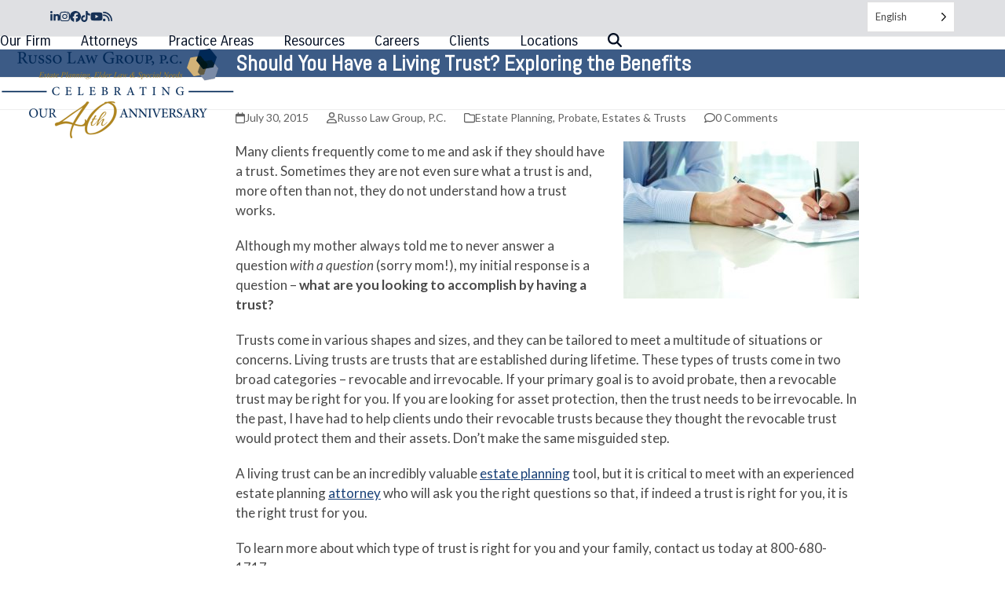

--- FILE ---
content_type: text/html; charset=UTF-8
request_url: https://vjrussolaw.com/should-you-have-a-living-trust-exploring-the-benefits/
body_size: 46865
content:
<!DOCTYPE html>
<html lang="en-US" class="wpex-classic-style">
<head> <script>
var gform;gform||(document.addEventListener("gform_main_scripts_loaded",function(){gform.scriptsLoaded=!0}),document.addEventListener("gform/theme/scripts_loaded",function(){gform.themeScriptsLoaded=!0}),window.addEventListener("DOMContentLoaded",function(){gform.domLoaded=!0}),gform={domLoaded:!1,scriptsLoaded:!1,themeScriptsLoaded:!1,isFormEditor:()=>"function"==typeof InitializeEditor,callIfLoaded:function(o){return!(!gform.domLoaded||!gform.scriptsLoaded||!gform.themeScriptsLoaded&&!gform.isFormEditor()||(gform.isFormEditor()&&console.warn("The use of gform.initializeOnLoaded() is deprecated in the form editor context and will be removed in Gravity Forms 3.1."),o(),0))},initializeOnLoaded:function(o){gform.callIfLoaded(o)||(document.addEventListener("gform_main_scripts_loaded",()=>{gform.scriptsLoaded=!0,gform.callIfLoaded(o)}),document.addEventListener("gform/theme/scripts_loaded",()=>{gform.themeScriptsLoaded=!0,gform.callIfLoaded(o)}),window.addEventListener("DOMContentLoaded",()=>{gform.domLoaded=!0,gform.callIfLoaded(o)}))},hooks:{action:{},filter:{}},addAction:function(o,r,e,t){gform.addHook("action",o,r,e,t)},addFilter:function(o,r,e,t){gform.addHook("filter",o,r,e,t)},doAction:function(o){gform.doHook("action",o,arguments)},applyFilters:function(o){return gform.doHook("filter",o,arguments)},removeAction:function(o,r){gform.removeHook("action",o,r)},removeFilter:function(o,r,e){gform.removeHook("filter",o,r,e)},addHook:function(o,r,e,t,n){null==gform.hooks[o][r]&&(gform.hooks[o][r]=[]);var d=gform.hooks[o][r];null==n&&(n=r+"_"+d.length),gform.hooks[o][r].push({tag:n,callable:e,priority:t=null==t?10:t})},doHook:function(r,o,e){var t;if(e=Array.prototype.slice.call(e,1),null!=gform.hooks[r][o]&&((o=gform.hooks[r][o]).sort(function(o,r){return o.priority-r.priority}),o.forEach(function(o){"function"!=typeof(t=o.callable)&&(t=window[t]),"action"==r?t.apply(null,e):e[0]=t.apply(null,e)})),"filter"==r)return e[0]},removeHook:function(o,r,t,n){var e;null!=gform.hooks[o][r]&&(e=(e=gform.hooks[o][r]).filter(function(o,r,e){return!!(null!=n&&n!=o.tag||null!=t&&t!=o.priority)}),gform.hooks[o][r]=e)}});
</script>
<meta charset="UTF-8"><script>if(navigator.userAgent.match(/MSIE|Internet Explorer/i)||navigator.userAgent.match(/Trident\/7\..*?rv:11/i)){var href=document.location.href;if(!href.match(/[?&]nowprocket/)){if(href.indexOf("?")==-1){if(href.indexOf("#")==-1){document.location.href=href+"?nowprocket=1"}else{document.location.href=href.replace("#","?nowprocket=1#")}}else{if(href.indexOf("#")==-1){document.location.href=href+"&nowprocket=1"}else{document.location.href=href.replace("#","&nowprocket=1#")}}}}</script><script>(()=>{class RocketLazyLoadScripts{constructor(){this.v="2.0.4",this.userEvents=["keydown","keyup","mousedown","mouseup","mousemove","mouseover","mouseout","touchmove","touchstart","touchend","touchcancel","wheel","click","dblclick","input"],this.attributeEvents=["onblur","onclick","oncontextmenu","ondblclick","onfocus","onmousedown","onmouseenter","onmouseleave","onmousemove","onmouseout","onmouseover","onmouseup","onmousewheel","onscroll","onsubmit"]}async t(){this.i(),this.o(),/iP(ad|hone)/.test(navigator.userAgent)&&this.h(),this.u(),this.l(this),this.m(),this.k(this),this.p(this),this._(),await Promise.all([this.R(),this.L()]),this.lastBreath=Date.now(),this.S(this),this.P(),this.D(),this.O(),this.M(),await this.C(this.delayedScripts.normal),await this.C(this.delayedScripts.defer),await this.C(this.delayedScripts.async),await this.T(),await this.F(),await this.j(),await this.A(),window.dispatchEvent(new Event("rocket-allScriptsLoaded")),this.everythingLoaded=!0,this.lastTouchEnd&&await new Promise(t=>setTimeout(t,500-Date.now()+this.lastTouchEnd)),this.I(),this.H(),this.U(),this.W()}i(){this.CSPIssue=sessionStorage.getItem("rocketCSPIssue"),document.addEventListener("securitypolicyviolation",t=>{this.CSPIssue||"script-src-elem"!==t.violatedDirective||"data"!==t.blockedURI||(this.CSPIssue=!0,sessionStorage.setItem("rocketCSPIssue",!0))},{isRocket:!0})}o(){window.addEventListener("pageshow",t=>{this.persisted=t.persisted,this.realWindowLoadedFired=!0},{isRocket:!0}),window.addEventListener("pagehide",()=>{this.onFirstUserAction=null},{isRocket:!0})}h(){let t;function e(e){t=e}window.addEventListener("touchstart",e,{isRocket:!0}),window.addEventListener("touchend",function i(o){o.changedTouches[0]&&t.changedTouches[0]&&Math.abs(o.changedTouches[0].pageX-t.changedTouches[0].pageX)<10&&Math.abs(o.changedTouches[0].pageY-t.changedTouches[0].pageY)<10&&o.timeStamp-t.timeStamp<200&&(window.removeEventListener("touchstart",e,{isRocket:!0}),window.removeEventListener("touchend",i,{isRocket:!0}),"INPUT"===o.target.tagName&&"text"===o.target.type||(o.target.dispatchEvent(new TouchEvent("touchend",{target:o.target,bubbles:!0})),o.target.dispatchEvent(new MouseEvent("mouseover",{target:o.target,bubbles:!0})),o.target.dispatchEvent(new PointerEvent("click",{target:o.target,bubbles:!0,cancelable:!0,detail:1,clientX:o.changedTouches[0].clientX,clientY:o.changedTouches[0].clientY})),event.preventDefault()))},{isRocket:!0})}q(t){this.userActionTriggered||("mousemove"!==t.type||this.firstMousemoveIgnored?"keyup"===t.type||"mouseover"===t.type||"mouseout"===t.type||(this.userActionTriggered=!0,this.onFirstUserAction&&this.onFirstUserAction()):this.firstMousemoveIgnored=!0),"click"===t.type&&t.preventDefault(),t.stopPropagation(),t.stopImmediatePropagation(),"touchstart"===this.lastEvent&&"touchend"===t.type&&(this.lastTouchEnd=Date.now()),"click"===t.type&&(this.lastTouchEnd=0),this.lastEvent=t.type,t.composedPath&&t.composedPath()[0].getRootNode()instanceof ShadowRoot&&(t.rocketTarget=t.composedPath()[0]),this.savedUserEvents.push(t)}u(){this.savedUserEvents=[],this.userEventHandler=this.q.bind(this),this.userEvents.forEach(t=>window.addEventListener(t,this.userEventHandler,{passive:!1,isRocket:!0})),document.addEventListener("visibilitychange",this.userEventHandler,{isRocket:!0})}U(){this.userEvents.forEach(t=>window.removeEventListener(t,this.userEventHandler,{passive:!1,isRocket:!0})),document.removeEventListener("visibilitychange",this.userEventHandler,{isRocket:!0}),this.savedUserEvents.forEach(t=>{(t.rocketTarget||t.target).dispatchEvent(new window[t.constructor.name](t.type,t))})}m(){const t="return false",e=Array.from(this.attributeEvents,t=>"data-rocket-"+t),i="["+this.attributeEvents.join("],[")+"]",o="[data-rocket-"+this.attributeEvents.join("],[data-rocket-")+"]",s=(e,i,o)=>{o&&o!==t&&(e.setAttribute("data-rocket-"+i,o),e["rocket"+i]=new Function("event",o),e.setAttribute(i,t))};new MutationObserver(t=>{for(const n of t)"attributes"===n.type&&(n.attributeName.startsWith("data-rocket-")||this.everythingLoaded?n.attributeName.startsWith("data-rocket-")&&this.everythingLoaded&&this.N(n.target,n.attributeName.substring(12)):s(n.target,n.attributeName,n.target.getAttribute(n.attributeName))),"childList"===n.type&&n.addedNodes.forEach(t=>{if(t.nodeType===Node.ELEMENT_NODE)if(this.everythingLoaded)for(const i of[t,...t.querySelectorAll(o)])for(const t of i.getAttributeNames())e.includes(t)&&this.N(i,t.substring(12));else for(const e of[t,...t.querySelectorAll(i)])for(const t of e.getAttributeNames())this.attributeEvents.includes(t)&&s(e,t,e.getAttribute(t))})}).observe(document,{subtree:!0,childList:!0,attributeFilter:[...this.attributeEvents,...e]})}I(){this.attributeEvents.forEach(t=>{document.querySelectorAll("[data-rocket-"+t+"]").forEach(e=>{this.N(e,t)})})}N(t,e){const i=t.getAttribute("data-rocket-"+e);i&&(t.setAttribute(e,i),t.removeAttribute("data-rocket-"+e))}k(t){Object.defineProperty(HTMLElement.prototype,"onclick",{get(){return this.rocketonclick||null},set(e){this.rocketonclick=e,this.setAttribute(t.everythingLoaded?"onclick":"data-rocket-onclick","this.rocketonclick(event)")}})}S(t){function e(e,i){let o=e[i];e[i]=null,Object.defineProperty(e,i,{get:()=>o,set(s){t.everythingLoaded?o=s:e["rocket"+i]=o=s}})}e(document,"onreadystatechange"),e(window,"onload"),e(window,"onpageshow");try{Object.defineProperty(document,"readyState",{get:()=>t.rocketReadyState,set(e){t.rocketReadyState=e},configurable:!0}),document.readyState="loading"}catch(t){console.log("WPRocket DJE readyState conflict, bypassing")}}l(t){this.originalAddEventListener=EventTarget.prototype.addEventListener,this.originalRemoveEventListener=EventTarget.prototype.removeEventListener,this.savedEventListeners=[],EventTarget.prototype.addEventListener=function(e,i,o){o&&o.isRocket||!t.B(e,this)&&!t.userEvents.includes(e)||t.B(e,this)&&!t.userActionTriggered||e.startsWith("rocket-")||t.everythingLoaded?t.originalAddEventListener.call(this,e,i,o):(t.savedEventListeners.push({target:this,remove:!1,type:e,func:i,options:o}),"mouseenter"!==e&&"mouseleave"!==e||t.originalAddEventListener.call(this,e,t.savedUserEvents.push,o))},EventTarget.prototype.removeEventListener=function(e,i,o){o&&o.isRocket||!t.B(e,this)&&!t.userEvents.includes(e)||t.B(e,this)&&!t.userActionTriggered||e.startsWith("rocket-")||t.everythingLoaded?t.originalRemoveEventListener.call(this,e,i,o):t.savedEventListeners.push({target:this,remove:!0,type:e,func:i,options:o})}}J(t,e){this.savedEventListeners=this.savedEventListeners.filter(i=>{let o=i.type,s=i.target||window;return e!==o||t!==s||(this.B(o,s)&&(i.type="rocket-"+o),this.$(i),!1)})}H(){EventTarget.prototype.addEventListener=this.originalAddEventListener,EventTarget.prototype.removeEventListener=this.originalRemoveEventListener,this.savedEventListeners.forEach(t=>this.$(t))}$(t){t.remove?this.originalRemoveEventListener.call(t.target,t.type,t.func,t.options):this.originalAddEventListener.call(t.target,t.type,t.func,t.options)}p(t){let e;function i(e){return t.everythingLoaded?e:e.split(" ").map(t=>"load"===t||t.startsWith("load.")?"rocket-jquery-load":t).join(" ")}function o(o){function s(e){const s=o.fn[e];o.fn[e]=o.fn.init.prototype[e]=function(){return this[0]===window&&t.userActionTriggered&&("string"==typeof arguments[0]||arguments[0]instanceof String?arguments[0]=i(arguments[0]):"object"==typeof arguments[0]&&Object.keys(arguments[0]).forEach(t=>{const e=arguments[0][t];delete arguments[0][t],arguments[0][i(t)]=e})),s.apply(this,arguments),this}}if(o&&o.fn&&!t.allJQueries.includes(o)){const e={DOMContentLoaded:[],"rocket-DOMContentLoaded":[]};for(const t in e)document.addEventListener(t,()=>{e[t].forEach(t=>t())},{isRocket:!0});o.fn.ready=o.fn.init.prototype.ready=function(i){function s(){parseInt(o.fn.jquery)>2?setTimeout(()=>i.bind(document)(o)):i.bind(document)(o)}return"function"==typeof i&&(t.realDomReadyFired?!t.userActionTriggered||t.fauxDomReadyFired?s():e["rocket-DOMContentLoaded"].push(s):e.DOMContentLoaded.push(s)),o([])},s("on"),s("one"),s("off"),t.allJQueries.push(o)}e=o}t.allJQueries=[],o(window.jQuery),Object.defineProperty(window,"jQuery",{get:()=>e,set(t){o(t)}})}P(){const t=new Map;document.write=document.writeln=function(e){const i=document.currentScript,o=document.createRange(),s=i.parentElement;let n=t.get(i);void 0===n&&(n=i.nextSibling,t.set(i,n));const c=document.createDocumentFragment();o.setStart(c,0),c.appendChild(o.createContextualFragment(e)),s.insertBefore(c,n)}}async R(){return new Promise(t=>{this.userActionTriggered?t():this.onFirstUserAction=t})}async L(){return new Promise(t=>{document.addEventListener("DOMContentLoaded",()=>{this.realDomReadyFired=!0,t()},{isRocket:!0})})}async j(){return this.realWindowLoadedFired?Promise.resolve():new Promise(t=>{window.addEventListener("load",t,{isRocket:!0})})}M(){this.pendingScripts=[];this.scriptsMutationObserver=new MutationObserver(t=>{for(const e of t)e.addedNodes.forEach(t=>{"SCRIPT"!==t.tagName||t.noModule||t.isWPRocket||this.pendingScripts.push({script:t,promise:new Promise(e=>{const i=()=>{const i=this.pendingScripts.findIndex(e=>e.script===t);i>=0&&this.pendingScripts.splice(i,1),e()};t.addEventListener("load",i,{isRocket:!0}),t.addEventListener("error",i,{isRocket:!0}),setTimeout(i,1e3)})})})}),this.scriptsMutationObserver.observe(document,{childList:!0,subtree:!0})}async F(){await this.X(),this.pendingScripts.length?(await this.pendingScripts[0].promise,await this.F()):this.scriptsMutationObserver.disconnect()}D(){this.delayedScripts={normal:[],async:[],defer:[]},document.querySelectorAll("script[type$=rocketlazyloadscript]").forEach(t=>{t.hasAttribute("data-rocket-src")?t.hasAttribute("async")&&!1!==t.async?this.delayedScripts.async.push(t):t.hasAttribute("defer")&&!1!==t.defer||"module"===t.getAttribute("data-rocket-type")?this.delayedScripts.defer.push(t):this.delayedScripts.normal.push(t):this.delayedScripts.normal.push(t)})}async _(){await this.L();let t=[];document.querySelectorAll("script[type$=rocketlazyloadscript][data-rocket-src]").forEach(e=>{let i=e.getAttribute("data-rocket-src");if(i&&!i.startsWith("data:")){i.startsWith("//")&&(i=location.protocol+i);try{const o=new URL(i).origin;o!==location.origin&&t.push({src:o,crossOrigin:e.crossOrigin||"module"===e.getAttribute("data-rocket-type")})}catch(t){}}}),t=[...new Map(t.map(t=>[JSON.stringify(t),t])).values()],this.Y(t,"preconnect")}async G(t){if(await this.K(),!0!==t.noModule||!("noModule"in HTMLScriptElement.prototype))return new Promise(e=>{let i;function o(){(i||t).setAttribute("data-rocket-status","executed"),e()}try{if(navigator.userAgent.includes("Firefox/")||""===navigator.vendor||this.CSPIssue)i=document.createElement("script"),[...t.attributes].forEach(t=>{let e=t.nodeName;"type"!==e&&("data-rocket-type"===e&&(e="type"),"data-rocket-src"===e&&(e="src"),i.setAttribute(e,t.nodeValue))}),t.text&&(i.text=t.text),t.nonce&&(i.nonce=t.nonce),i.hasAttribute("src")?(i.addEventListener("load",o,{isRocket:!0}),i.addEventListener("error",()=>{i.setAttribute("data-rocket-status","failed-network"),e()},{isRocket:!0}),setTimeout(()=>{i.isConnected||e()},1)):(i.text=t.text,o()),i.isWPRocket=!0,t.parentNode.replaceChild(i,t);else{const i=t.getAttribute("data-rocket-type"),s=t.getAttribute("data-rocket-src");i?(t.type=i,t.removeAttribute("data-rocket-type")):t.removeAttribute("type"),t.addEventListener("load",o,{isRocket:!0}),t.addEventListener("error",i=>{this.CSPIssue&&i.target.src.startsWith("data:")?(console.log("WPRocket: CSP fallback activated"),t.removeAttribute("src"),this.G(t).then(e)):(t.setAttribute("data-rocket-status","failed-network"),e())},{isRocket:!0}),s?(t.fetchPriority="high",t.removeAttribute("data-rocket-src"),t.src=s):t.src="data:text/javascript;base64,"+window.btoa(unescape(encodeURIComponent(t.text)))}}catch(i){t.setAttribute("data-rocket-status","failed-transform"),e()}});t.setAttribute("data-rocket-status","skipped")}async C(t){const e=t.shift();return e?(e.isConnected&&await this.G(e),this.C(t)):Promise.resolve()}O(){this.Y([...this.delayedScripts.normal,...this.delayedScripts.defer,...this.delayedScripts.async],"preload")}Y(t,e){this.trash=this.trash||[];let i=!0;var o=document.createDocumentFragment();t.forEach(t=>{const s=t.getAttribute&&t.getAttribute("data-rocket-src")||t.src;if(s&&!s.startsWith("data:")){const n=document.createElement("link");n.href=s,n.rel=e,"preconnect"!==e&&(n.as="script",n.fetchPriority=i?"high":"low"),t.getAttribute&&"module"===t.getAttribute("data-rocket-type")&&(n.crossOrigin=!0),t.crossOrigin&&(n.crossOrigin=t.crossOrigin),t.integrity&&(n.integrity=t.integrity),t.nonce&&(n.nonce=t.nonce),o.appendChild(n),this.trash.push(n),i=!1}}),document.head.appendChild(o)}W(){this.trash.forEach(t=>t.remove())}async T(){try{document.readyState="interactive"}catch(t){}this.fauxDomReadyFired=!0;try{await this.K(),this.J(document,"readystatechange"),document.dispatchEvent(new Event("rocket-readystatechange")),await this.K(),document.rocketonreadystatechange&&document.rocketonreadystatechange(),await this.K(),this.J(document,"DOMContentLoaded"),document.dispatchEvent(new Event("rocket-DOMContentLoaded")),await this.K(),this.J(window,"DOMContentLoaded"),window.dispatchEvent(new Event("rocket-DOMContentLoaded"))}catch(t){console.error(t)}}async A(){try{document.readyState="complete"}catch(t){}try{await this.K(),this.J(document,"readystatechange"),document.dispatchEvent(new Event("rocket-readystatechange")),await this.K(),document.rocketonreadystatechange&&document.rocketonreadystatechange(),await this.K(),this.J(window,"load"),window.dispatchEvent(new Event("rocket-load")),await this.K(),window.rocketonload&&window.rocketonload(),await this.K(),this.allJQueries.forEach(t=>t(window).trigger("rocket-jquery-load")),await this.K(),this.J(window,"pageshow");const t=new Event("rocket-pageshow");t.persisted=this.persisted,window.dispatchEvent(t),await this.K(),window.rocketonpageshow&&window.rocketonpageshow({persisted:this.persisted})}catch(t){console.error(t)}}async K(){Date.now()-this.lastBreath>45&&(await this.X(),this.lastBreath=Date.now())}async X(){return document.hidden?new Promise(t=>setTimeout(t)):new Promise(t=>requestAnimationFrame(t))}B(t,e){return e===document&&"readystatechange"===t||(e===document&&"DOMContentLoaded"===t||(e===window&&"DOMContentLoaded"===t||(e===window&&"load"===t||e===window&&"pageshow"===t)))}static run(){(new RocketLazyLoadScripts).t()}}RocketLazyLoadScripts.run()})();</script>

<link rel="profile" href="http://gmpg.org/xfn/11">
<meta name='robots' content='index, follow, max-image-preview:large, max-snippet:-1, max-video-preview:-1' />

            <script data-no-defer="1" data-ezscrex="false" data-cfasync="false" data-pagespeed-no-defer data-cookieconsent="ignore">
                var ctPublicFunctions = {"_ajax_nonce":"332efb918d","_rest_nonce":"0474d74f69","_ajax_url":"\/wp-admin\/admin-ajax.php","_rest_url":"https:\/\/vjrussolaw.com\/wp-json\/","data__cookies_type":"none","data__ajax_type":"rest","data__bot_detector_enabled":"1","data__frontend_data_log_enabled":1,"cookiePrefix":"","wprocket_detected":true,"host_url":"vjrussolaw.com","text__ee_click_to_select":"Click to select the whole data","text__ee_original_email":"The complete one is","text__ee_got_it":"Got it","text__ee_blocked":"Blocked","text__ee_cannot_connect":"Cannot connect","text__ee_cannot_decode":"Can not decode email. Unknown reason","text__ee_email_decoder":"CleanTalk email decoder","text__ee_wait_for_decoding":"The magic is on the way!","text__ee_decoding_process":"Please wait a few seconds while we decode the contact data."}
            </script>
        
            <script data-no-defer="1" data-ezscrex="false" data-cfasync="false" data-pagespeed-no-defer data-cookieconsent="ignore">
                var ctPublic = {"_ajax_nonce":"332efb918d","settings__forms__check_internal":"0","settings__forms__check_external":"0","settings__forms__force_protection":"0","settings__forms__search_test":"1","settings__forms__wc_add_to_cart":"0","settings__data__bot_detector_enabled":"1","settings__sfw__anti_crawler":0,"blog_home":"https:\/\/vjrussolaw.com\/","pixel__setting":"3","pixel__enabled":true,"pixel__url":null,"data__email_check_before_post":"1","data__email_check_exist_post":"1","data__cookies_type":"none","data__key_is_ok":true,"data__visible_fields_required":true,"wl_brandname":"Anti-Spam by CleanTalk","wl_brandname_short":"CleanTalk","ct_checkjs_key":"a85bc884e7d91c1b1be4fac2391b9a9fce7b2529814b9aabaa9a6c0b6235db44","emailEncoderPassKey":"f6e8d381b8eb000a5d1ae2db8da43568","bot_detector_forms_excluded":"W10=","advancedCacheExists":true,"varnishCacheExists":false,"wc_ajax_add_to_cart":false}
            </script>
        <meta name="viewport" content="width=device-width, initial-scale=1">

	<!-- This site is optimized with the Yoast SEO Premium plugin v26.8 (Yoast SEO v26.8) - https://yoast.com/product/yoast-seo-premium-wordpress/ -->
	<title>Should You Have a Living Trust? Exploring the Benefits - Russo Law Group</title>
<link data-rocket-prefetch href="https://fonts.googleapis.com" rel="dns-prefetch">
<link data-rocket-prefetch href="https://www.google.com" rel="dns-prefetch">
<link data-rocket-preload as="style" href="https://fonts.googleapis.com/css2?family=Abel:ital,wght@0,100;0,200;0,300;0,400;0,500;0,600;0,700;0,800;0,900;1,100;1,200;1,300;1,400;1,500;1,600;1,700;1,800;1,900&#038;subset=latin&#038;family=Lato:ital,wght@0,100;0,200;0,300;0,400;0,500;0,600;0,700;0,800;0,900;1,100;1,200;1,300;1,400;1,500;1,600;1,700;1,800;1,900&#038;subset=latin&#038;family=Carrois+Gothic:ital,wght@0,100;0,200;0,300;0,400;0,500;0,600;0,700;0,800;0,900;1,100;1,200;1,300;1,400;1,500;1,600;1,700;1,800;1,900&#038;subset=latin&#038;display=swap" rel="preload">
<link data-rocket-preload as="style" href="https://fonts.googleapis.com/css?family=Tajawal%3A100%2C100i%2C200%2C200i%2C300%2C300i%2C400%2C400i%2C500%2C500i%2C600%2C600i%2C700%2C700i%2C800%2C800i%2C900%2C900i%7CDosis%3A100%2C100i%2C200%2C200i%2C300%2C300i%2C400%2C400i%2C500%2C500i%2C600%2C600i%2C700%2C700i%2C800%2C800i%2C900%2C900i%7CCarrois%20Gothic%3A100%2C100i%2C200%2C200i%2C300%2C300i%2C400%2C400i%2C500%2C500i%2C600%2C600i%2C700%2C700i%2C800%2C800i%2C900%2C900i%7CAsap%20Condensed%3A100%2C100i%2C200%2C200i%2C300%2C300i%2C400%2C400i%2C500%2C500i%2C600%2C600i%2C700%2C700i%2C800%2C800i%2C900%2C900i&#038;display=swap" rel="preload">
<link href="https://fonts.googleapis.com/css2?family=Abel:ital,wght@0,100;0,200;0,300;0,400;0,500;0,600;0,700;0,800;0,900;1,100;1,200;1,300;1,400;1,500;1,600;1,700;1,800;1,900&#038;subset=latin&#038;family=Lato:ital,wght@0,100;0,200;0,300;0,400;0,500;0,600;0,700;0,800;0,900;1,100;1,200;1,300;1,400;1,500;1,600;1,700;1,800;1,900&#038;subset=latin&#038;family=Carrois+Gothic:ital,wght@0,100;0,200;0,300;0,400;0,500;0,600;0,700;0,800;0,900;1,100;1,200;1,300;1,400;1,500;1,600;1,700;1,800;1,900&#038;subset=latin&#038;display=swap" media="print" onload="this.media=&#039;all&#039;" rel="stylesheet">
<noscript data-wpr-hosted-gf-parameters=""><link rel="stylesheet" href="https://fonts.googleapis.com/css2?family=Abel:ital,wght@0,100;0,200;0,300;0,400;0,500;0,600;0,700;0,800;0,900;1,100;1,200;1,300;1,400;1,500;1,600;1,700;1,800;1,900&#038;subset=latin&#038;family=Lato:ital,wght@0,100;0,200;0,300;0,400;0,500;0,600;0,700;0,800;0,900;1,100;1,200;1,300;1,400;1,500;1,600;1,700;1,800;1,900&#038;subset=latin&#038;family=Carrois+Gothic:ital,wght@0,100;0,200;0,300;0,400;0,500;0,600;0,700;0,800;0,900;1,100;1,200;1,300;1,400;1,500;1,600;1,700;1,800;1,900&#038;subset=latin&#038;display=swap"></noscript>
<link href="https://fonts.googleapis.com/css?family=Tajawal%3A100%2C100i%2C200%2C200i%2C300%2C300i%2C400%2C400i%2C500%2C500i%2C600%2C600i%2C700%2C700i%2C800%2C800i%2C900%2C900i%7CDosis%3A100%2C100i%2C200%2C200i%2C300%2C300i%2C400%2C400i%2C500%2C500i%2C600%2C600i%2C700%2C700i%2C800%2C800i%2C900%2C900i%7CCarrois%20Gothic%3A100%2C100i%2C200%2C200i%2C300%2C300i%2C400%2C400i%2C500%2C500i%2C600%2C600i%2C700%2C700i%2C800%2C800i%2C900%2C900i%7CAsap%20Condensed%3A100%2C100i%2C200%2C200i%2C300%2C300i%2C400%2C400i%2C500%2C500i%2C600%2C600i%2C700%2C700i%2C800%2C800i%2C900%2C900i&#038;display=swap" media="print" onload="this.media=&#039;all&#039;" rel="stylesheet">
<noscript data-wpr-hosted-gf-parameters=""><link rel="stylesheet" href="https://fonts.googleapis.com/css?family=Tajawal%3A100%2C100i%2C200%2C200i%2C300%2C300i%2C400%2C400i%2C500%2C500i%2C600%2C600i%2C700%2C700i%2C800%2C800i%2C900%2C900i%7CDosis%3A100%2C100i%2C200%2C200i%2C300%2C300i%2C400%2C400i%2C500%2C500i%2C600%2C600i%2C700%2C700i%2C800%2C800i%2C900%2C900i%7CCarrois%20Gothic%3A100%2C100i%2C200%2C200i%2C300%2C300i%2C400%2C400i%2C500%2C500i%2C600%2C600i%2C700%2C700i%2C800%2C800i%2C900%2C900i%7CAsap%20Condensed%3A100%2C100i%2C200%2C200i%2C300%2C300i%2C400%2C400i%2C500%2C500i%2C600%2C600i%2C700%2C700i%2C800%2C800i%2C900%2C900i&#038;display=swap"></noscript><link rel="preload" data-rocket-preload as="image" href="https://vjrussolaw.com/wp-content/uploads/01-01-26.png" imagesrcset="https://vjrussolaw.com/wp-content/uploads/01-01-26.png 1200w, https://vjrussolaw.com/wp-content/uploads/01-01-26-300x200.png 300w, https://vjrussolaw.com/wp-content/uploads/01-01-26-1024x683.png 1024w, https://vjrussolaw.com/wp-content/uploads/01-01-26-768x512.png 768w" imagesizes="auto, (max-width: 1200px) 100vw, 1200px" fetchpriority="high">
	<meta name="description" content="Confused about trusts? Learn about the advantages of living trusts and how they can help you achieve your estate planning goals." />
	<link rel="canonical" href="https://vjrussolaw.com/should-you-have-a-living-trust-exploring-the-benefits/" />
	<meta property="og:locale" content="en_US" />
	<meta property="og:type" content="article" />
	<meta property="og:title" content="Should You Have a Living Trust? Exploring the Benefits" />
	<meta property="og:description" content="Confused about trusts? Learn about the advantages of living trusts and how they can help you achieve your estate planning goals." />
	<meta property="og:url" content="https://vjrussolaw.com/should-you-have-a-living-trust-exploring-the-benefits/" />
	<meta property="og:site_name" content="Russo Law Group" />
	<meta property="article:publisher" content="http://www.facebook.com/russolawgroup" />
	<meta property="article:published_time" content="2015-07-31T02:26:38+00:00" />
	<meta property="article:modified_time" content="2024-05-16T21:36:24+00:00" />
	<meta property="og:image" content="https://vjrussolaw.com/wp-content/uploads/Depositphotos_10731136_s-2015.jpg" />
	<meta property="og:image:width" content="500" />
	<meta property="og:image:height" content="333" />
	<meta property="og:image:type" content="image/jpeg" />
	<meta name="author" content="Russo Law Group, P.C." />
	<meta name="twitter:card" content="summary_large_image" />
	<meta name="twitter:creator" content="@russolawgrp" />
	<meta name="twitter:site" content="@russolawgrp" />
	<meta name="twitter:label1" content="Written by" />
	<meta name="twitter:data1" content="Russo Law Group, P.C." />
	<meta name="twitter:label2" content="Est. reading time" />
	<meta name="twitter:data2" content="2 minutes" />
	<script type="application/ld+json" class="yoast-schema-graph">{"@context":"https://schema.org","@graph":[{"@type":"Article","@id":"https://vjrussolaw.com/should-you-have-a-living-trust-exploring-the-benefits/#article","isPartOf":{"@id":"https://vjrussolaw.com/should-you-have-a-living-trust-exploring-the-benefits/"},"author":{"name":"Russo Law Group, P.C.","@id":"https://vjrussolaw.com/#/schema/person/caf4767fbb21f54111aa18d01c344b30"},"headline":"Should You Have a Living Trust? Exploring the Benefits","datePublished":"2015-07-31T02:26:38+00:00","dateModified":"2024-05-16T21:36:24+00:00","mainEntityOfPage":{"@id":"https://vjrussolaw.com/should-you-have-a-living-trust-exploring-the-benefits/"},"wordCount":252,"commentCount":0,"publisher":{"@id":"https://vjrussolaw.com/#organization"},"image":{"@id":"https://vjrussolaw.com/should-you-have-a-living-trust-exploring-the-benefits/#primaryimage"},"thumbnailUrl":"https://vjrussolaw.com/wp-content/uploads/Depositphotos_10731136_s-2015-300x200.jpg","keywords":["Estate Planning","Frank Buquicchio","Irrevocable Trust","Revocable Trust","Trust","Vincent J. Russo &amp; Associates"],"articleSection":["Estate Planning","Probate, Estates &amp; Trusts"],"inLanguage":"en-US","potentialAction":[{"@type":"CommentAction","name":"Comment","target":["https://vjrussolaw.com/should-you-have-a-living-trust-exploring-the-benefits/#respond"]}]},{"@type":"WebPage","@id":"https://vjrussolaw.com/should-you-have-a-living-trust-exploring-the-benefits/","url":"https://vjrussolaw.com/should-you-have-a-living-trust-exploring-the-benefits/","name":"Should You Have a Living Trust? Exploring the Benefits - Russo Law Group","isPartOf":{"@id":"https://vjrussolaw.com/#website"},"primaryImageOfPage":{"@id":"https://vjrussolaw.com/should-you-have-a-living-trust-exploring-the-benefits/#primaryimage"},"image":{"@id":"https://vjrussolaw.com/should-you-have-a-living-trust-exploring-the-benefits/#primaryimage"},"thumbnailUrl":"https://vjrussolaw.com/wp-content/uploads/Depositphotos_10731136_s-2015-300x200.jpg","datePublished":"2015-07-31T02:26:38+00:00","dateModified":"2024-05-16T21:36:24+00:00","description":"Confused about trusts? Learn about the advantages of living trusts and how they can help you achieve your estate planning goals.","breadcrumb":{"@id":"https://vjrussolaw.com/should-you-have-a-living-trust-exploring-the-benefits/#breadcrumb"},"inLanguage":"en-US","potentialAction":[{"@type":"ReadAction","target":["https://vjrussolaw.com/should-you-have-a-living-trust-exploring-the-benefits/"]}]},{"@type":"ImageObject","inLanguage":"en-US","@id":"https://vjrussolaw.com/should-you-have-a-living-trust-exploring-the-benefits/#primaryimage","url":"https://vjrussolaw.com/wp-content/uploads/Depositphotos_10731136_s-2015.jpg","contentUrl":"https://vjrussolaw.com/wp-content/uploads/Depositphotos_10731136_s-2015.jpg","width":500,"height":333,"caption":"Should I Set Up a Trust?"},{"@type":"BreadcrumbList","@id":"https://vjrussolaw.com/should-you-have-a-living-trust-exploring-the-benefits/#breadcrumb","itemListElement":[{"@type":"ListItem","position":1,"name":"Home","item":"https://vjrussolaw.com/"},{"@type":"ListItem","position":2,"name":"Blog","item":"https://vjrussolaw.com/blog/"},{"@type":"ListItem","position":3,"name":"Should You Have a Living Trust? Exploring the Benefits"}]},{"@type":"WebSite","@id":"https://vjrussolaw.com/#website","url":"https://vjrussolaw.com/","name":"https://vjrussolaw.com","description":"Long Island&#039;s Signature Elder Law Attorneys","publisher":{"@id":"https://vjrussolaw.com/#organization"},"potentialAction":[{"@type":"SearchAction","target":{"@type":"EntryPoint","urlTemplate":"https://vjrussolaw.com/?s={search_term_string}"},"query-input":{"@type":"PropertyValueSpecification","valueRequired":true,"valueName":"search_term_string"}}],"inLanguage":"en-US"},{"@type":"Organization","@id":"https://vjrussolaw.com/#organization","name":"Russo Law Group","url":"https://vjrussolaw.com/","logo":{"@type":"ImageObject","inLanguage":"en-US","@id":"https://vjrussolaw.com/#/schema/logo/image/","url":"https://vjrussolaw.com/wp-content/uploads/Russo-Law-Group-40th-Anniversary-Logo.png","contentUrl":"https://vjrussolaw.com/wp-content/uploads/Russo-Law-Group-40th-Anniversary-Logo.png","width":600,"height":266,"caption":"Russo Law Group"},"image":{"@id":"https://vjrussolaw.com/#/schema/logo/image/"},"sameAs":["http://www.facebook.com/russolawgroup","https://x.com/russolawgrp"]},{"@type":"Person","@id":"https://vjrussolaw.com/#/schema/person/caf4767fbb21f54111aa18d01c344b30","name":"Russo Law Group, P.C.","image":{"@type":"ImageObject","inLanguage":"en-US","@id":"https://vjrussolaw.com/#/schema/person/image/","url":"https://secure.gravatar.com/avatar/e2434bf6d3b0acba01e3104b617c4f173fad8e9ebbaa605f65cf3ba73f201eaa?s=96&d=mm&r=g","contentUrl":"https://secure.gravatar.com/avatar/e2434bf6d3b0acba01e3104b617c4f173fad8e9ebbaa605f65cf3ba73f201eaa?s=96&d=mm&r=g","caption":"Russo Law Group, P.C."},"description":"Russo Law Group, P.C. 100 Quentin Roosevelt Blvd., Suite 102 Garden City, NY 11530 800-680-1717","url":"https://vjrussolaw.com/staff-member/russo-law-group/"}]}</script>
	<!-- / Yoast SEO Premium plugin. -->


<link rel='dns-prefetch' href='//fd.cleantalk.org' />
<link rel='dns-prefetch' href='//www.google.com' />
<link rel='dns-prefetch' href='//fonts.googleapis.com' />
<link href='https://fonts.gstatic.com' crossorigin rel='preconnect' />
<link rel="alternate" type="application/rss+xml" title="Russo Law Group &raquo; Feed" href="https://vjrussolaw.com/feed/" />
<link rel="alternate" type="application/rss+xml" title="Russo Law Group &raquo; Comments Feed" href="https://vjrussolaw.com/comments/feed/" />
<link rel="alternate" type="text/calendar" title="Russo Law Group &raquo; iCal Feed" href="https://vjrussolaw.com/events/?ical=1" />
<link rel="alternate" type="application/rss+xml" title="Russo Law Group &raquo; Should You Have a Living Trust? Exploring the Benefits Comments Feed" href="https://vjrussolaw.com/should-you-have-a-living-trust-exploring-the-benefits/feed/" />
<link rel="alternate" title="oEmbed (JSON)" type="application/json+oembed" href="https://vjrussolaw.com/wp-json/oembed/1.0/embed?url=https%3A%2F%2Fvjrussolaw.com%2Fshould-you-have-a-living-trust-exploring-the-benefits%2F" />
<link rel="alternate" title="oEmbed (XML)" type="text/xml+oembed" href="https://vjrussolaw.com/wp-json/oembed/1.0/embed?url=https%3A%2F%2Fvjrussolaw.com%2Fshould-you-have-a-living-trust-exploring-the-benefits%2F&#038;format=xml" />
<style id='wp-img-auto-sizes-contain-inline-css'>
img:is([sizes=auto i],[sizes^="auto," i]){contain-intrinsic-size:3000px 1500px}
/*# sourceURL=wp-img-auto-sizes-contain-inline-css */
</style>
<link data-minify="1" rel='stylesheet' id='js_composer_front-css' href='https://vjrussolaw.com/wp-content/cache/min/1/wp-content/plugins/js_composer/assets/css/js_composer.min.css?ver=1768263800' media='all' />
<link data-minify="1" rel='stylesheet' id='tribe-events-pro-mini-calendar-block-styles-css' href='https://vjrussolaw.com/wp-content/cache/min/1/wp-content/plugins/events-calendar-pro/build/css/tribe-events-pro-mini-calendar-block.css?ver=1768263800' media='all' />
<link data-minify="1" rel='stylesheet' id='layerslider-css' href='https://vjrussolaw.com/wp-content/cache/min/1/wp-content/plugins/LayerSlider/assets/static/layerslider/css/layerslider.css?ver=1768263800' media='all' />
<link rel='stylesheet' id='wp-components-css' href='https://vjrussolaw.com/wp-includes/css/dist/components/style.min.css?ver=6.9' media='all' />
<link rel='stylesheet' id='wp-preferences-css' href='https://vjrussolaw.com/wp-includes/css/dist/preferences/style.min.css?ver=6.9' media='all' />
<link rel='stylesheet' id='wp-block-editor-css' href='https://vjrussolaw.com/wp-includes/css/dist/block-editor/style.min.css?ver=6.9' media='all' />
<link data-minify="1" rel='stylesheet' id='popup-maker-block-library-style-css' href='https://vjrussolaw.com/wp-content/cache/min/1/wp-content/plugins/popup-maker/dist/packages/block-library-style.css?ver=1768263800' media='all' />
<link rel='stylesheet' id='cleantalk-public-css-css' href='https://vjrussolaw.com/wp-content/plugins/cleantalk-spam-protect/css/cleantalk-public.min.css?ver=6.71.1_1769445488' media='all' />
<link rel='stylesheet' id='cleantalk-email-decoder-css-css' href='https://vjrussolaw.com/wp-content/plugins/cleantalk-spam-protect/css/cleantalk-email-decoder.min.css?ver=6.71.1_1769445488' media='all' />
<link data-minify="1" rel='stylesheet' id='rtec_styles-css' href='https://vjrussolaw.com/wp-content/cache/min/1/wp-content/plugins/registrations-for-the-events-calendar-pro/css/rtec-styles.css?ver=1768263800' media='all' />
<link data-minify="1" rel='stylesheet' id='weglot-css-css' href='https://vjrussolaw.com/wp-content/cache/min/1/wp-content/plugins/weglot/dist/css/front-css.css?ver=1768263800' media='all' />
<link data-minify="1" rel='stylesheet' id='new-flag-css-css' href='https://vjrussolaw.com/wp-content/cache/min/1/wp-content/plugins/weglot/dist/css/new-flags.css?ver=1768263800' media='all' />
<link data-minify="1" rel='stylesheet' id='parent-style-css' href='https://vjrussolaw.com/wp-content/cache/min/1/wp-content/themes/Total/style.css?ver=1768263800' media='all' />
<link rel='stylesheet' id='wpex-the-events-calendar-css' href='https://vjrussolaw.com/wp-content/themes/Total/assets/css/frontend/tribe-events.min.css?ver=6.9' media='all' />



<link rel='stylesheet' id='wpex-style-css' href='https://vjrussolaw.com/wp-content/themes/RussoLaw/style.css?ver=6.5' media='all' />
<link rel='stylesheet' id='wpex-mobile-menu-breakpoint-max-css' href='https://vjrussolaw.com/wp-content/themes/Total/assets/css/frontend/breakpoints/max.min.css?ver=6.5' media='only screen and (max-width:1270px)' />
<link rel='stylesheet' id='wpex-mobile-menu-breakpoint-min-css' href='https://vjrussolaw.com/wp-content/themes/Total/assets/css/frontend/breakpoints/min.min.css?ver=6.5' media='only screen and (min-width:1271px)' />
<link rel='stylesheet' id='vcex-shortcodes-css' href='https://vjrussolaw.com/wp-content/themes/Total/assets/css/frontend/vcex-shortcodes.min.css?ver=6.5' media='all' />
<link rel='stylesheet' id='gforms_reset_css-css' href='https://vjrussolaw.com/wp-content/plugins/gravityforms/legacy/css/formreset.min.css?ver=2.9.26' media='all' />
<link rel='stylesheet' id='gforms_formsmain_css-css' href='https://vjrussolaw.com/wp-content/plugins/gravityforms/legacy/css/formsmain.min.css?ver=2.9.26' media='all' />
<link rel='stylesheet' id='gforms_ready_class_css-css' href='https://vjrussolaw.com/wp-content/plugins/gravityforms/legacy/css/readyclass.min.css?ver=2.9.26' media='all' />
<link rel='stylesheet' id='gforms_browsers_css-css' href='https://vjrussolaw.com/wp-content/plugins/gravityforms/legacy/css/browsers.min.css?ver=2.9.26' media='all' />
<link data-minify="1" rel='stylesheet' id='popup-maker-site-css' href='https://vjrussolaw.com/wp-content/cache/min/1/wp-content/uploads/pum/pum-site-styles.css?ver=1768263800' media='all' />
<link rel='stylesheet' id='wpex-wpbakery-css' href='https://vjrussolaw.com/wp-content/themes/Total/assets/css/frontend/wpbakery.min.css?ver=6.5' media='all' />
<link data-minify="1" rel='stylesheet' id='bsf-Defaults-css' href='https://vjrussolaw.com/wp-content/cache/min/1/wp-content/uploads/smile_fonts/Defaults/Defaults.css?ver=1768263800' media='all' />
<script src="https://vjrussolaw.com/wp-includes/js/jquery/jquery.min.js?ver=3.7.1" id="jquery-core-js" data-rocket-defer defer></script>
<script src="https://vjrussolaw.com/wp-includes/js/jquery/jquery-migrate.min.js?ver=3.4.1" id="jquery-migrate-js" data-rocket-defer defer></script>
<script id="layerslider-utils-js-extra">
var LS_Meta = {"v":"8.1.2","fixGSAP":"1"};
//# sourceURL=layerslider-utils-js-extra
</script>
<script data-minify="1" src="https://vjrussolaw.com/wp-content/cache/min/1/wp-content/plugins/LayerSlider/assets/static/layerslider/js/layerslider.utils.js?ver=1768263800" id="layerslider-utils-js" data-rocket-defer defer></script>
<script data-minify="1" src="https://vjrussolaw.com/wp-content/cache/min/1/wp-content/plugins/LayerSlider/assets/static/layerslider/js/layerslider.kreaturamedia.jquery.js?ver=1768263800" id="layerslider-js" data-rocket-defer defer></script>
<script data-minify="1" src="https://vjrussolaw.com/wp-content/cache/min/1/wp-content/plugins/LayerSlider/assets/static/layerslider/js/layerslider.transitions.js?ver=1768263800" id="layerslider-transitions-js" data-rocket-defer defer></script>
<script src="https://vjrussolaw.com/wp-content/plugins/cleantalk-spam-protect/js/apbct-public-bundle.min.js?ver=6.71.1_1769445488" id="apbct-public-bundle.min-js-js" data-rocket-defer defer></script>
<script type="rocketlazyloadscript" data-minify="1" data-rocket-src="https://vjrussolaw.com/wp-content/cache/min/1/ct-bot-detector-wrapper.js?ver=1768263800" id="ct_bot_detector-js" defer data-wp-strategy="defer"></script>
<script type="rocketlazyloadscript" data-minify="1" data-rocket-src="https://vjrussolaw.com/wp-content/cache/min/1/wp-content/plugins/weglot/dist/front-js.js?ver=1768263800" id="wp-weglot-js-js" data-rocket-defer defer></script>
<script id="wpex-core-js-extra">
var wpex_theme_params = {"selectArrowIcon":"\u003Cspan class=\"wpex-select-arrow__icon wpex-icon--sm wpex-flex wpex-icon\" aria-hidden=\"true\"\u003E\u003Csvg viewBox=\"0 0 24 24\" xmlns=\"http://www.w3.org/2000/svg\"\u003E\u003Crect fill=\"none\" height=\"24\" width=\"24\"/\u003E\u003Cg transform=\"matrix(0, -1, 1, 0, -0.115, 23.885)\"\u003E\u003Cpolygon points=\"17.77,3.77 16,2 6,12 16,22 17.77,20.23 9.54,12\"/\u003E\u003C/g\u003E\u003C/svg\u003E\u003C/span\u003E","customSelects":".widget_categories form,.widget_archive select,.vcex-form-shortcode select","scrollToHash":"1","localScrollFindLinks":"1","localScrollHighlight":"1","localScrollUpdateHash":"1","scrollToHashTimeout":"500","localScrollTargets":"li.local-scroll a, a.local-scroll, .local-scroll-link, .local-scroll-link \u003E a,.sidr-class-local-scroll-link,li.sidr-class-local-scroll \u003E span \u003E a,li.sidr-class-local-scroll \u003E a","scrollToBehavior":"smooth"};
//# sourceURL=wpex-core-js-extra
</script>
<script type="rocketlazyloadscript" data-rocket-src="https://vjrussolaw.com/wp-content/themes/Total/assets/js/frontend/core.min.js?ver=6.5" id="wpex-core-js" defer data-wp-strategy="defer"></script>
<script type="rocketlazyloadscript" id="wpex-inline-js-after">
!function(){const e=document.querySelector("html"),t=()=>{const t=window.innerWidth-document.documentElement.clientWidth;t&&e.style.setProperty("--wpex-scrollbar-width",`${t}px`)};t(),window.addEventListener("resize",(()=>{t()}))}();
//# sourceURL=wpex-inline-js-after
</script>
<script type="rocketlazyloadscript" data-rocket-src="https://vjrussolaw.com/wp-content/themes/Total/assets/js/frontend/search/overlay.min.js?ver=6.5" id="wpex-search-overlay-js" defer data-wp-strategy="defer"></script>
<script id="wpex-sticky-header-js-extra">
var wpex_sticky_header_params = {"breakpoint":"1271"};
//# sourceURL=wpex-sticky-header-js-extra
</script>
<script type="rocketlazyloadscript" data-rocket-src="https://vjrussolaw.com/wp-content/themes/Total/assets/js/frontend/sticky/header.min.js?ver=6.5" id="wpex-sticky-header-js" defer data-wp-strategy="defer"></script>
<script id="wpex-mobile-menu-sidr-js-extra">
var wpex_mobile_menu_sidr_params = {"breakpoint":"1270","i18n":{"openSubmenu":"Open submenu of %s","closeSubmenu":"Close submenu of %s"},"openSubmenuIcon":"\u003Cspan class=\"wpex-open-submenu__icon wpex-transition-transform wpex-duration-300 wpex-icon\" aria-hidden=\"true\"\u003E\u003Csvg xmlns=\"http://www.w3.org/2000/svg\" viewBox=\"0 0 448 512\"\u003E\u003Cpath d=\"M201.4 342.6c12.5 12.5 32.8 12.5 45.3 0l160-160c12.5-12.5 12.5-32.8 0-45.3s-32.8-12.5-45.3 0L224 274.7 86.6 137.4c-12.5-12.5-32.8-12.5-45.3 0s-12.5 32.8 0 45.3l160 160z\"/\u003E\u003C/svg\u003E\u003C/span\u003E","source":"#site-navigation","side":"right","dark_surface":"1","displace":"","aria_label":"Mobile menu","aria_label_close":"Close mobile menu","class":"has-background","speed":"300"};
//# sourceURL=wpex-mobile-menu-sidr-js-extra
</script>
<script type="rocketlazyloadscript" data-rocket-src="https://vjrussolaw.com/wp-content/themes/Total/assets/js/frontend/mobile-menu/sidr.min.js?ver=6.5" id="wpex-mobile-menu-sidr-js" defer data-wp-strategy="defer"></script>
<script type="rocketlazyloadscript" data-rocket-src="https://vjrussolaw.com/wp-content/themes/Total/assets/js/frontend/wp/comment-reply.min.js?ver=2.7.0" id="wpex-comment-reply-js" defer data-wp-strategy="defer"></script>
<script defer='defer' src="https://vjrussolaw.com/wp-content/plugins/gravityforms/js/jquery.json.min.js?ver=2.9.26" id="gform_json-js"></script>
<script id="gform_gravityforms-js-extra">
var gf_field_checkbox = {"strings":{"selected":"All choices are selected.","deselected":"All choices are unselected."}};
var gf_global = {"gf_currency_config":{"name":"U.S. Dollar","symbol_left":"$","symbol_right":"","symbol_padding":"","thousand_separator":",","decimal_separator":".","decimals":2,"code":"USD"},"base_url":"https://vjrussolaw.com/wp-content/plugins/gravityforms","number_formats":[],"spinnerUrl":"https://vjrussolaw.com/wp-content/plugins/gravityforms/images/spinner.svg","version_hash":"dc619a6e3e30abd1e09945a8cd046b5d","strings":{"newRowAdded":"New row added.","rowRemoved":"Row removed","formSaved":"The form has been saved.  The content contains the link to return and complete the form."}};
var gf_field_checkbox = {"strings":{"selected":"All choices are selected.","deselected":"All choices are unselected."}};
var gf_global = {"gf_currency_config":{"name":"U.S. Dollar","symbol_left":"$","symbol_right":"","symbol_padding":"","thousand_separator":",","decimal_separator":".","decimals":2,"code":"USD"},"base_url":"https://vjrussolaw.com/wp-content/plugins/gravityforms","number_formats":[],"spinnerUrl":"https://vjrussolaw.com/wp-content/plugins/gravityforms/images/spinner.svg","version_hash":"dc619a6e3e30abd1e09945a8cd046b5d","strings":{"newRowAdded":"New row added.","rowRemoved":"Row removed","formSaved":"The form has been saved.  The content contains the link to return and complete the form."}};
var gf_field_checkbox = {"strings":{"selected":"All choices are selected.","deselected":"All choices are unselected."}};
var gf_global = {"gf_currency_config":{"name":"U.S. Dollar","symbol_left":"$","symbol_right":"","symbol_padding":"","thousand_separator":",","decimal_separator":".","decimals":2,"code":"USD"},"base_url":"https://vjrussolaw.com/wp-content/plugins/gravityforms","number_formats":[],"spinnerUrl":"https://vjrussolaw.com/wp-content/plugins/gravityforms/images/spinner.svg","version_hash":"dc619a6e3e30abd1e09945a8cd046b5d","strings":{"newRowAdded":"New row added.","rowRemoved":"Row removed","formSaved":"The form has been saved.  The content contains the link to return and complete the form."}};
var gf_field_checkbox = {"strings":{"selected":"All choices are selected.","deselected":"All choices are unselected."}};
var gf_global = {"gf_currency_config":{"name":"U.S. Dollar","symbol_left":"$","symbol_right":"","symbol_padding":"","thousand_separator":",","decimal_separator":".","decimals":2,"code":"USD"},"base_url":"https://vjrussolaw.com/wp-content/plugins/gravityforms","number_formats":[],"spinnerUrl":"https://vjrussolaw.com/wp-content/plugins/gravityforms/images/spinner.svg","version_hash":"dc619a6e3e30abd1e09945a8cd046b5d","strings":{"newRowAdded":"New row added.","rowRemoved":"Row removed","formSaved":"The form has been saved.  The content contains the link to return and complete the form."}};
var gform_i18n = {"datepicker":{"days":{"monday":"Mo","tuesday":"Tu","wednesday":"We","thursday":"Th","friday":"Fr","saturday":"Sa","sunday":"Su"},"months":{"january":"January","february":"February","march":"March","april":"April","may":"May","june":"June","july":"July","august":"August","september":"September","october":"October","november":"November","december":"December"},"firstDay":0,"iconText":"Select date"}};
var gf_legacy_multi = {"14":"1","13":"1"};
var gform_gravityforms = {"strings":{"invalid_file_extension":"This type of file is not allowed. Must be one of the following:","delete_file":"Delete this file","in_progress":"in progress","file_exceeds_limit":"File exceeds size limit","illegal_extension":"This type of file is not allowed.","max_reached":"Maximum number of files reached","unknown_error":"There was a problem while saving the file on the server","currently_uploading":"Please wait for the uploading to complete","cancel":"Cancel","cancel_upload":"Cancel this upload","cancelled":"Cancelled","error":"Error","message":"Message"},"vars":{"images_url":"https://vjrussolaw.com/wp-content/plugins/gravityforms/images"}};
//# sourceURL=gform_gravityforms-js-extra
</script>
<script type="rocketlazyloadscript" defer='defer' data-rocket-src="https://vjrussolaw.com/wp-content/plugins/gravityforms/js/gravityforms.min.js?ver=2.9.26" id="gform_gravityforms-js"></script>
<script id="gform_conditional_logic-js-extra">
var gf_legacy = {"is_legacy":"1"};
var gf_legacy = {"is_legacy":"1"};
var gf_legacy = {"is_legacy":"1"};
var gf_legacy = {"is_legacy":"1"};
//# sourceURL=gform_conditional_logic-js-extra
</script>
<script defer='defer' src="https://vjrussolaw.com/wp-content/plugins/gravityforms/js/conditional_logic.min.js?ver=2.9.26" id="gform_conditional_logic-js"></script>
<script defer='defer' src="https://www.google.com/recaptcha/api.js?hl=en&amp;ver=6.9#038;render=explicit" id="gform_recaptcha-js"></script>
<script type="rocketlazyloadscript" defer='defer' data-rocket-src="https://vjrussolaw.com/wp-content/plugins/gravityforms/assets/js/dist/utils.min.js?ver=48a3755090e76a154853db28fc254681" id="gform_gravityforms_utils-js"></script>
<script type="rocketlazyloadscript"></script><meta name="generator" content="Powered by LayerSlider 8.1.2 - Build Heros, Sliders, and Popups. Create Animations and Beautiful, Rich Web Content as Easy as Never Before on WordPress." />
<!-- LayerSlider updates and docs at: https://layerslider.com -->
<link rel="https://api.w.org/" href="https://vjrussolaw.com/wp-json/" /><link rel="alternate" title="JSON" type="application/json" href="https://vjrussolaw.com/wp-json/wp/v2/posts/7208" /><link rel="EditURI" type="application/rsd+xml" title="RSD" href="https://vjrussolaw.com/xmlrpc.php?rsd" />
<link rel='shortlink' href='https://vjrussolaw.com/?p=7208' />
<script type="rocketlazyloadscript" data-rocket-type="text/javascript">if(!window._buttonizer) { window._buttonizer = {}; };var _buttonizer_page_data = {"page_id":7208,"categories":[58,128],"is_frontpage":false,"is_404":false,"user_roles":["guest"],"language":"en"};window._buttonizer.data = { ..._buttonizer_page_data, ...window._buttonizer.data };</script><meta name="ti-site-data" content="[base64]" /><meta name="tec-api-version" content="v1"><meta name="tec-api-origin" content="https://vjrussolaw.com"><link rel="alternate" href="https://vjrussolaw.com/wp-json/tribe/events/v1/" /><script type="rocketlazyloadscript" data-rocket-type='text/javascript'>window.addEventListener('DOMContentLoaded', function() {
				jQuery(document).ready(function($) {
				var ult_smooth_speed = 0;
				var ult_smooth_step = 0;
				$('html').attr('data-ult_smooth_speed',ult_smooth_speed).attr('data-ult_smooth_step',ult_smooth_step);
				});
			});</script>
<link rel="alternate" href="https://vjrussolaw.com/should-you-have-a-living-trust-exploring-the-benefits/" hreflang="en"/>
<link rel="alternate" href="https://vjrussolaw.com/es/should-you-have-a-living-trust-exploring-the-benefits/" hreflang="es"/>
<link rel="alternate" href="https://vjrussolaw.com/zh/should-you-have-a-living-trust-exploring-the-benefits/" hreflang="zh"/>
<script type="application/json" id="weglot-data">{"website":"https:\/\/vjrussolaw.com","uid":"449c14722d","project_slug":"russo-law-group-p-c","language_from":"en","language_from_custom_flag":null,"language_from_custom_name":null,"excluded_paths":[{"type":"CONTAIN","value":"\/peace-of-mind\/","language_button_displayed":false,"exclusion_behavior":"REDIRECT","excluded_languages":[],"regex":"\/peace\\-of\\-mind\/"},{"type":"CONTAIN","value":"\/update-your-information\/","language_button_displayed":false,"exclusion_behavior":"REDIRECT","excluded_languages":[],"regex":"\/update\\-your\\-information\/"},{"type":"CONTAIN","value":"\/newsletters\/","language_button_displayed":false,"exclusion_behavior":"REDIRECT","excluded_languages":[],"regex":"\/newsletters\/"},{"type":"CONTAIN","value":"\/videos\/","language_button_displayed":false,"exclusion_behavior":"REDIRECT","excluded_languages":[],"regex":"\/videos\/"},{"type":"CONTAIN","value":"\/free-planning-guides\/","language_button_displayed":false,"exclusion_behavior":"REDIRECT","excluded_languages":[],"regex":"\/free\\-planning\\-guides\/"},{"type":"CONTAIN","value":"\/informational-pamphlets\/","language_button_displayed":false,"exclusion_behavior":"REDIRECT","excluded_languages":[],"regex":"\/informational\\-pamphlets\/"},{"type":"CONTAIN","value":"\/seminars-and-events\/","language_button_displayed":false,"exclusion_behavior":"REDIRECT","excluded_languages":[],"regex":"\/seminars\\-and\\-events\/"},{"type":"CONTAIN","value":"\/directories\/","language_button_displayed":false,"exclusion_behavior":"REDIRECT","excluded_languages":[],"regex":"\/directories\/"},{"type":"CONTAIN","value":"\/covid-19\/","language_button_displayed":false,"exclusion_behavior":"REDIRECT","excluded_languages":[],"regex":"\/covid\\-19\/"},{"type":"CONTAIN","value":"\/careers\/","language_button_displayed":false,"exclusion_behavior":"REDIRECT","excluded_languages":[],"regex":"\/careers\/"},{"type":"CONTAIN","value":"\/community\/","language_button_displayed":false,"exclusion_behavior":"REDIRECT","excluded_languages":[],"regex":"\/community\/"},{"type":"CONTAIN","value":"\/testimonials\/","language_button_displayed":false,"exclusion_behavior":"REDIRECT","excluded_languages":[],"regex":"\/testimonials\/"},{"type":"CONTAIN","value":"\/our-team\/","language_button_displayed":false,"exclusion_behavior":"REDIRECT","excluded_languages":[],"regex":"\/our\\-team\/"},{"type":"CONTAIN","value":"\/attorneys\/","language_button_displayed":false,"exclusion_behavior":"REDIRECT","excluded_languages":[],"regex":"\/attorneys\/"},{"type":"CONTAIN","value":"\/staff-member\/","language_button_displayed":false,"exclusion_behavior":"REDIRECT","excluded_languages":[],"regex":"\/staff\\-member\/"},{"type":"CONTAIN","value":"\/how-we-can-help\/","language_button_displayed":false,"exclusion_behavior":"REDIRECT","excluded_languages":[],"regex":"\/how\\-we\\-can\\-help\/"},{"type":"CONTAIN","value":"\/professional-partner\/","language_button_displayed":false,"exclusion_behavior":"REDIRECT","excluded_languages":[],"regex":"\/professional\\-partner\/"},{"type":"CONTAIN","value":"\/estate-tax-planning\/","language_button_displayed":false,"exclusion_behavior":"REDIRECT","excluded_languages":[],"regex":"\/estate\\-tax\\-planning\/"},{"type":"CONTAIN","value":"\/estate-planning-for-second-marriages\/","language_button_displayed":false,"exclusion_behavior":"REDIRECT","excluded_languages":[],"regex":"\/estate\\-planning\\-for\\-second\\-marriages\/"},{"type":"CONTAIN","value":"\/estate-planning-for-snowbirds\/","language_button_displayed":false,"exclusion_behavior":"REDIRECT","excluded_languages":[],"regex":"\/estate\\-planning\\-for\\-snowbirds\/"},{"type":"CONTAIN","value":"\/planning-for-lgbtq-families\/","language_button_displayed":false,"exclusion_behavior":"REDIRECT","excluded_languages":[],"regex":"\/planning\\-for\\-lgbtq\\-families\/"},{"type":"CONTAIN","value":"\/charitable-gift-giving\/","language_button_displayed":false,"exclusion_behavior":"REDIRECT","excluded_languages":[],"regex":"\/charitable\\-gift\\-giving\/"},{"type":"CONTAIN","value":"\/retirement-planning\/","language_button_displayed":false,"exclusion_behavior":"REDIRECT","excluded_languages":[],"regex":"\/retirement\\-planning\/"},{"type":"CONTAIN","value":"\/special-needs-disability-planning\/","language_button_displayed":false,"exclusion_behavior":"REDIRECT","excluded_languages":[],"regex":"\/special\\-needs\\-disability\\-planning\/"},{"type":"CONTAIN","value":"\/social-security-disability\/","language_button_displayed":false,"exclusion_behavior":"REDIRECT","excluded_languages":[],"regex":"\/social\\-security\\-disability\/"},{"type":"CONTAIN","value":"\/veterans-benefits\/","language_button_displayed":false,"exclusion_behavior":"REDIRECT","excluded_languages":[],"regex":"\/veterans\\-benefits\/"},{"type":"CONTAIN","value":"\/care-consulting\/","language_button_displayed":false,"exclusion_behavior":"REDIRECT","excluded_languages":[],"regex":"\/care\\-consulting\/"},{"type":"CONTAIN","value":"\/pooled-trusts\/","language_button_displayed":false,"exclusion_behavior":"REDIRECT","excluded_languages":[],"regex":"\/pooled\\-trusts\/"},{"type":"CONTAIN","value":"\/special-needs-planning\/","language_button_displayed":false,"exclusion_behavior":"REDIRECT","excluded_languages":[],"regex":"\/special\\-needs\\-planning\/"},{"type":"CONTAIN","value":"\/settlement-planning\/","language_button_displayed":false,"exclusion_behavior":"REDIRECT","excluded_languages":[],"regex":"\/settlement\\-planning\/"},{"type":"CONTAIN","value":"\/guardianship-for-adults-with-functional-limitations\/","language_button_displayed":false,"exclusion_behavior":"REDIRECT","excluded_languages":[],"regex":"\/guardianship\\-for\\-adults\\-with\\-functional\\-limitations\/"},{"type":"CONTAIN","value":"\/guardianship-for-adults-with-intellectual-disabilities\/","language_button_displayed":false,"exclusion_behavior":"REDIRECT","excluded_languages":[],"regex":"\/guardianship\\-for\\-adults\\-with\\-intellectual\\-disabilities\/"},{"type":"CONTAIN","value":"\/guardianship-for-minors\/","language_button_displayed":false,"exclusion_behavior":"REDIRECT","excluded_languages":[],"regex":"\/guardianship\\-for\\-minors\/"},{"type":"CONTAIN","value":"\/trust-and-estate-administration\/","language_button_displayed":false,"exclusion_behavior":"REDIRECT","excluded_languages":[],"regex":"\/trust\\-and\\-estate\\-administration\/"},{"type":"CONTAIN","value":"\/probate\/","language_button_displayed":false,"exclusion_behavior":"REDIRECT","excluded_languages":[],"regex":"\/probate\/"},{"type":"CONTAIN","value":"\/fiduciary-services\/","language_button_displayed":false,"exclusion_behavior":"REDIRECT","excluded_languages":[],"regex":"\/fiduciary\\-services\/"},{"type":"CONTAIN","value":"\/trust-and-estate-litigation\/","language_button_displayed":false,"exclusion_behavior":"REDIRECT","excluded_languages":[],"regex":"\/trust\\-and\\-estate\\-litigation\/"},{"type":"CONTAIN","value":"\/medicaid-planning-for-eligibility\/","language_button_displayed":false,"exclusion_behavior":"REDIRECT","excluded_languages":[],"regex":"\/medicaid\\-planning\\-for\\-eligibility\/"},{"type":"CONTAIN","value":"\/medicaid-applications\/","language_button_displayed":false,"exclusion_behavior":"REDIRECT","excluded_languages":[],"regex":"\/medicaid\\-applications\/"},{"type":"CONTAIN","value":"\/business-succession-planning\/","language_button_displayed":false,"exclusion_behavior":"REDIRECT","excluded_languages":[],"regex":"\/business\\-succession\\-planning\/"},{"type":"CONTAIN","value":"\/residential-sales-purchases\/","language_button_displayed":false,"exclusion_behavior":"REDIRECT","excluded_languages":[],"regex":"\/residential\\-sales\\-purchases\/"},{"type":"CONTAIN","value":"\/commercial-sales-purchases\/","language_button_displayed":false,"exclusion_behavior":"REDIRECT","excluded_languages":[],"regex":"\/commercial\\-sales\\-purchases\/"},{"type":"CONTAIN","value":"\/leasing\/","language_button_displayed":false,"exclusion_behavior":"REDIRECT","excluded_languages":[],"regex":"\/leasing\/"},{"type":"CONTAIN","value":"\/events\/","language_button_displayed":false,"exclusion_behavior":"REDIRECT","excluded_languages":[],"regex":"\/events\/"},{"type":"CONTAIN","value":"\/tag\/","language_button_displayed":false,"exclusion_behavior":"REDIRECT","excluded_languages":[],"regex":"\/tag\/"},{"type":"CONTAIN","value":"\/newsletters","language_button_displayed":false,"exclusion_behavior":"REDIRECT","excluded_languages":[],"regex":"\/newsletters"},{"type":"CONTAIN","value":"\/veterans-benefits","language_button_displayed":false,"exclusion_behavior":"REDIRECT","excluded_languages":[],"regex":"\/veterans\\-benefits"},{"type":"CONTAIN","value":"\/accessibility","language_button_displayed":false,"exclusion_behavior":"REDIRECT","excluded_languages":[],"regex":"\/accessibility"},{"type":"CONTAIN","value":"\/daily-check-in-with-vincent-week-7","language_button_displayed":false,"exclusion_behavior":"REDIRECT","excluded_languages":[],"regex":"\/daily\\-check\\-in\\-with\\-vincent\\-week\\-7"},{"type":"CONTAIN","value":"\/daily-check-in-with-vincent-week-39-40","language_button_displayed":false,"exclusion_behavior":"REDIRECT","excluded_languages":[],"regex":"\/daily\\-check\\-in\\-with\\-vincent\\-week\\-39\\-40"},{"type":"CONTAIN","value":"\/daily-check-in-with-vincent-week-32-34","language_button_displayed":false,"exclusion_behavior":"REDIRECT","excluded_languages":[],"regex":"\/daily\\-check\\-in\\-with\\-vincent\\-week\\-32\\-34"},{"type":"CONTAIN","value":"\/daily-check-in-with-vincent-week-28-29","language_button_displayed":false,"exclusion_behavior":"REDIRECT","excluded_languages":[],"regex":"\/daily\\-check\\-in\\-with\\-vincent\\-week\\-28\\-29"},{"type":"CONTAIN","value":"\/daily-check-in-with-vincent-week-37-38","language_button_displayed":false,"exclusion_behavior":"REDIRECT","excluded_languages":[],"regex":"\/daily\\-check\\-in\\-with\\-vincent\\-week\\-37\\-38"},{"type":"CONTAIN","value":"\/daily-check-in-with-vincent-week-19","language_button_displayed":false,"exclusion_behavior":"REDIRECT","excluded_languages":[],"regex":"\/daily\\-check\\-in\\-with\\-vincent\\-week\\-19"},{"type":"CONTAIN","value":"\/category\/archive","language_button_displayed":false,"exclusion_behavior":"REDIRECT","excluded_languages":[],"regex":"\/category\/archive"},{"type":"CONTAIN","value":"\/category\/archive\/page\/10","language_button_displayed":false,"exclusion_behavior":"REDIRECT","excluded_languages":[],"regex":"\/category\/archive\/page\/10"},{"type":"CONTAIN","value":"\/category\/archive\/page\/3","language_button_displayed":false,"exclusion_behavior":"REDIRECT","excluded_languages":[],"regex":"\/category\/archive\/page\/3"},{"type":"CONTAIN","value":"\/category\/archive\/page\/4","language_button_displayed":false,"exclusion_behavior":"REDIRECT","excluded_languages":[],"regex":"\/category\/archive\/page\/4"},{"type":"CONTAIN","value":"\/category\/archive\/page\/9","language_button_displayed":false,"exclusion_behavior":"REDIRECT","excluded_languages":[],"regex":"\/category\/archive\/page\/9"},{"type":"CONTAIN","value":"\/category\/archive\/page\/2","language_button_displayed":false,"exclusion_behavior":"REDIRECT","excluded_languages":[],"regex":"\/category\/archive\/page\/2"},{"type":"CONTAIN","value":"\/category\/archive\/page\/5","language_button_displayed":false,"exclusion_behavior":"REDIRECT","excluded_languages":[],"regex":"\/category\/archive\/page\/5"},{"type":"CONTAIN","value":"\/category\/archive\/page\/8","language_button_displayed":false,"exclusion_behavior":"REDIRECT","excluded_languages":[],"regex":"\/category\/archive\/page\/8"},{"type":"CONTAIN","value":"\/category\/archive\/page\/7","language_button_displayed":false,"exclusion_behavior":"REDIRECT","excluded_languages":[],"regex":"\/category\/archive\/page\/7"},{"type":"CONTAIN","value":"\/category\/archive\/page\/6","language_button_displayed":false,"exclusion_behavior":"REDIRECT","excluded_languages":[],"regex":"\/category\/archive\/page\/6"},{"type":"CONTAIN","value":"\/events\/category\/staff-birthdays\/page\/2","language_button_displayed":false,"exclusion_behavior":"REDIRECT","excluded_languages":[],"regex":"\/events\/category\/staff\\-birthdays\/page\/2"},{"type":"CONTAIN","value":"\/events\/category\/staff-birthdays\/page\/3","language_button_displayed":false,"exclusion_behavior":"REDIRECT","excluded_languages":[],"regex":"\/events\/category\/staff\\-birthdays\/page\/3"},{"type":"CONTAIN","value":"\/events\/category\/staff-birthdays\/page\/4","language_button_displayed":false,"exclusion_behavior":"REDIRECT","excluded_languages":[],"regex":"\/events\/category\/staff\\-birthdays\/page\/4"},{"type":"CONTAIN","value":"\/events\/category\/staff-birthdays\/page\/7","language_button_displayed":false,"exclusion_behavior":"REDIRECT","excluded_languages":[],"regex":"\/events\/category\/staff\\-birthdays\/page\/7"},{"type":"CONTAIN","value":"\/events\/category\/staff-birthdays\/page\/6","language_button_displayed":false,"exclusion_behavior":"REDIRECT","excluded_languages":[],"regex":"\/events\/category\/staff\\-birthdays\/page\/6"},{"type":"CONTAIN","value":"\/series\/kim-christians-birthday","language_button_displayed":false,"exclusion_behavior":"REDIRECT","excluded_languages":[],"regex":"\/series\/kim\\-christians\\-birthday"},{"type":"CONTAIN","value":"\/series\/catherine-evans-birthday","language_button_displayed":false,"exclusion_behavior":"REDIRECT","excluded_languages":[],"regex":"\/series\/catherine\\-evans\\-birthday"},{"type":"CONTAIN","value":"\/series\/ashley-glovers-birthday","language_button_displayed":false,"exclusion_behavior":"REDIRECT","excluded_languages":[],"regex":"\/series\/ashley\\-glovers\\-birthday"},{"type":"CONTAIN","value":"\/event\/marilyn-cantores-birthday\/2023-12-15","language_button_displayed":false,"exclusion_behavior":"REDIRECT","excluded_languages":[],"regex":"\/event\/marilyn\\-cantores\\-birthday\/2023\\-12\\-15"},{"type":"CONTAIN","value":"\/series\/vincent-russos-birthday","language_button_displayed":false,"exclusion_behavior":"REDIRECT","excluded_languages":[],"regex":"\/series\/vincent\\-russos\\-birthday"},{"type":"CONTAIN","value":"\/event\/kim-christians-birthday\/2024-01-22","language_button_displayed":false,"exclusion_behavior":"REDIRECT","excluded_languages":[],"regex":"\/event\/kim\\-christians\\-birthday\/2024\\-01\\-22"},{"type":"CONTAIN","value":"\/series\/dante-russos-birthday","language_button_displayed":false,"exclusion_behavior":"REDIRECT","excluded_languages":[],"regex":"\/series\/dante\\-russos\\-birthday"},{"type":"CONTAIN","value":"\/series\/jayme-kleins-birthday","language_button_displayed":false,"exclusion_behavior":"REDIRECT","excluded_languages":[],"regex":"\/series\/jayme\\-kleins\\-birthday"},{"type":"CONTAIN","value":"\/series\/jarell-pampans-birthday","language_button_displayed":false,"exclusion_behavior":"REDIRECT","excluded_languages":[],"regex":"\/series\/jarell\\-pampans\\-birthday"},{"type":"CONTAIN","value":"\/series\/diana-lattanzios-birthday","language_button_displayed":false,"exclusion_behavior":"REDIRECT","excluded_languages":[],"regex":"\/series\/diana\\-lattanzios\\-birthday"},{"type":"CONTAIN","value":"\/series\/julie-mahess-birthday","language_button_displayed":false,"exclusion_behavior":"REDIRECT","excluded_languages":[],"regex":"\/series\/julie\\-mahess\\-birthday"},{"type":"CONTAIN","value":"\/series\/mary-gagliardos-birthday","language_button_displayed":false,"exclusion_behavior":"REDIRECT","excluded_languages":[],"regex":"\/series\/mary\\-gagliardos\\-birthday"},{"type":"CONTAIN","value":"\/series\/katie-ann-trottas-birthday","language_button_displayed":false,"exclusion_behavior":"REDIRECT","excluded_languages":[],"regex":"\/series\/katie\\-ann\\-trottas\\-birthday"},{"type":"CONTAIN","value":"\/series\/marilyn-cantores-birthday","language_button_displayed":false,"exclusion_behavior":"REDIRECT","excluded_languages":[],"regex":"\/series\/marilyn\\-cantores\\-birthday"},{"type":"CONTAIN","value":"\/series\/joanna-perezs-birthday","language_button_displayed":false,"exclusion_behavior":"REDIRECT","excluded_languages":[],"regex":"\/series\/joanna\\-perezs\\-birthday"},{"type":"CONTAIN","value":"\/series\/deanna-ebles-birthday","language_button_displayed":false,"exclusion_behavior":"REDIRECT","excluded_languages":[],"regex":"\/series\/deanna\\-ebles\\-birthday"},{"type":"CONTAIN","value":"\/event\/christella-francois-birthday\/2024-09-15","language_button_displayed":false,"exclusion_behavior":"REDIRECT","excluded_languages":[],"regex":"\/event\/christella\\-francois\\-birthday\/2024\\-09\\-15"},{"type":"CONTAIN","value":"\/event\/tommaso-marascos-birthday\/2024-08-17","language_button_displayed":false,"exclusion_behavior":"REDIRECT","excluded_languages":[],"regex":"\/event\/tommaso\\-marascos\\-birthday\/2024\\-08\\-17"},{"type":"CONTAIN","value":"\/event\/marie-elena-pumas-birthday\/2023-11-23","language_button_displayed":false,"exclusion_behavior":"REDIRECT","excluded_languages":[],"regex":"\/event\/marie\\-elena\\-pumas\\-birthday\/2023\\-11\\-23"},{"type":"CONTAIN","value":"\/event\/deanna-ebles-birthday\/2024-01-22","language_button_displayed":false,"exclusion_behavior":"REDIRECT","excluded_languages":[],"regex":"\/event\/deanna\\-ebles\\-birthday\/2024\\-01\\-22"},{"type":"CONTAIN","value":"\/series\/marie-elena-pumas-birthday","language_button_displayed":false,"exclusion_behavior":"REDIRECT","excluded_languages":[],"regex":"\/series\/marie\\-elena\\-pumas\\-birthday"},{"type":"CONTAIN","value":"\/series\/ruth-reisers-birthday","language_button_displayed":false,"exclusion_behavior":"REDIRECT","excluded_languages":[],"regex":"\/series\/ruth\\-reisers\\-birthday"},{"type":"CONTAIN","value":"\/series\/christine-fungs-birthday","language_button_displayed":false,"exclusion_behavior":"REDIRECT","excluded_languages":[],"regex":"\/series\/christine\\-fungs\\-birthday"},{"type":"CONTAIN","value":"\/event\/kara-marie-nespecas-birthday-2022-07-23","language_button_displayed":false,"exclusion_behavior":"REDIRECT","excluded_languages":[],"regex":"\/event\/kara\\-marie\\-nespecas\\-birthday\\-2022\\-07\\-23"},{"type":"CONTAIN","value":"\/series\/tommaso-marascos-birthday","language_button_displayed":false,"exclusion_behavior":"REDIRECT","excluded_languages":[],"regex":"\/series\/tommaso\\-marascos\\-birthday"},{"type":"CONTAIN","value":"\/event\/julie-mahess-birthday\/2024-08-05","language_button_displayed":false,"exclusion_behavior":"REDIRECT","excluded_languages":[],"regex":"\/event\/julie\\-mahess\\-birthday\/2024\\-08\\-05"},{"type":"CONTAIN","value":"\/event\/joanna-perezs-birthday\/2024-08-18","language_button_displayed":false,"exclusion_behavior":"REDIRECT","excluded_languages":[],"regex":"\/event\/joanna\\-perezs\\-birthday\/2024\\-08\\-18"},{"type":"CONTAIN","value":"\/event\/katie-ann-trottas-birthday\/2024-09-16","language_button_displayed":false,"exclusion_behavior":"REDIRECT","excluded_languages":[],"regex":"\/event\/katie\\-ann\\-trottas\\-birthday\/2024\\-09\\-16"},{"type":"CONTAIN","value":"\/event\/paula-arringtons-birthday\/2024-09-17","language_button_displayed":false,"exclusion_behavior":"REDIRECT","excluded_languages":[],"regex":"\/event\/paula\\-arringtons\\-birthday\/2024\\-09\\-17"},{"type":"CONTAIN","value":"\/event\/kirrelle-freemans-birthday\/2023-04-17","language_button_displayed":false,"exclusion_behavior":"REDIRECT","excluded_languages":[],"regex":"\/event\/kirrelle\\-freemans\\-birthday\/2023\\-04\\-17"},{"type":"IS_EXACTLY","value":"\/event\/joanna-perezs-birthday\/2022-08-18","language_button_displayed":false,"exclusion_behavior":"REDIRECT","excluded_languages":[],"regex":"^\/event\/joanna\\-perezs\\-birthday\/2022\\-08\\-18$"},{"type":"IS_EXACTLY","value":"\/author\/lauren-e-soule","language_button_displayed":false,"exclusion_behavior":"REDIRECT","excluded_languages":[],"regex":"^\/author\/lauren\\-e\\-soule$"},{"type":"IS_EXACTLY","value":"\/event\/office-closed-5","language_button_displayed":false,"exclusion_behavior":"REDIRECT","excluded_languages":[],"regex":"^\/event\/office\\-closed\\-5$"},{"type":"IS_EXACTLY","value":"\/event\/halloween-2","language_button_displayed":false,"exclusion_behavior":"REDIRECT","excluded_languages":[],"regex":"^\/event\/halloween\\-2$"},{"type":"IS_EXACTLY","value":"\/event\/office-closed-14","language_button_displayed":false,"exclusion_behavior":"REDIRECT","excluded_languages":[],"regex":"^\/event\/office\\-closed\\-14$"},{"type":"IS_EXACTLY","value":"\/event\/office-closed-7","language_button_displayed":false,"exclusion_behavior":"REDIRECT","excluded_languages":[],"regex":"^\/event\/office\\-closed\\-7$"},{"type":"IS_EXACTLY","value":"\/testimonial\/jane-gilroy","language_button_displayed":false,"exclusion_behavior":"REDIRECT","excluded_languages":[],"regex":"^\/testimonial\/jane\\-gilroy$"},{"type":"IS_EXACTLY","value":"\/event\/joanna-perezs-birthday\/2021-08-18","language_button_displayed":false,"exclusion_behavior":"REDIRECT","excluded_languages":[],"regex":"^\/event\/joanna\\-perezs\\-birthday\/2021\\-08\\-18$"},{"type":"IS_EXACTLY","value":"\/event\/joanna-perezs-birthday\/2023-08-18","language_button_displayed":false,"exclusion_behavior":"REDIRECT","excluded_languages":[],"regex":"^\/event\/joanna\\-perezs\\-birthday\/2023\\-08\\-18$"},{"type":"IS_EXACTLY","value":"\/event\/office-closed-10","language_button_displayed":false,"exclusion_behavior":"REDIRECT","excluded_languages":[],"regex":"^\/event\/office\\-closed\\-10$"},{"type":"IS_EXACTLY","value":"\/event\/office-closed-6","language_button_displayed":false,"exclusion_behavior":"REDIRECT","excluded_languages":[],"regex":"^\/event\/office\\-closed\\-6$"},{"type":"IS_EXACTLY","value":"\/testimonial\/francis-gilroy","language_button_displayed":false,"exclusion_behavior":"REDIRECT","excluded_languages":[],"regex":"^\/testimonial\/francis\\-gilroy$"},{"type":"IS_EXACTLY","value":"\/event\/office-closed-13","language_button_displayed":false,"exclusion_behavior":"REDIRECT","excluded_languages":[],"regex":"^\/event\/office\\-closed\\-13$"},{"type":"IS_EXACTLY","value":"\/event\/office-closed-8","language_button_displayed":false,"exclusion_behavior":"REDIRECT","excluded_languages":[],"regex":"^\/event\/office\\-closed\\-8$"},{"type":"IS_EXACTLY","value":"\/event\/office-closed-4","language_button_displayed":false,"exclusion_behavior":"REDIRECT","excluded_languages":[],"regex":"^\/event\/office\\-closed\\-4$"},{"type":"IS_EXACTLY","value":"\/home-2023","language_button_displayed":false,"exclusion_behavior":"REDIRECT","excluded_languages":[],"regex":"^\/home\\-2023$"}],"excluded_blocks":[],"custom_settings":{"button_style":{"is_dropdown":true,"flag_type":"rectangle_mat","with_name":true,"full_name":true,"custom_css":"","with_flags":false},"translate_email":false,"translate_search":true,"translate_amp":true,"switchers":[{"templates":{"name":"default","hash":"095ffb8d22f66be52959023fa4eeb71a05f20f73"},"location":[],"style":{"with_flags":false,"flag_type":"rectangle_mat","with_name":true,"full_name":true,"is_dropdown":true}}]},"pending_translation_enabled":false,"curl_ssl_check_enabled":true,"custom_css":null,"languages":[{"language_to":"es","custom_code":null,"custom_name":null,"custom_local_name":null,"provider":null,"enabled":true,"automatic_translation_enabled":true,"deleted_at":null,"connect_host_destination":null,"custom_flag":null},{"language_to":"zh","custom_code":null,"custom_name":null,"custom_local_name":null,"provider":null,"enabled":true,"automatic_translation_enabled":true,"deleted_at":null,"connect_host_destination":null,"custom_flag":null}],"organization_slug":"w-dd70bd9cf6","api_domain":"cdn-api-weglot.com","product":"1.0","current_language":"en","switcher_links":{"en":"https:\/\/vjrussolaw.com\/should-you-have-a-living-trust-exploring-the-benefits\/","es":"https:\/\/vjrussolaw.com\/es\/should-you-have-a-living-trust-exploring-the-benefits\/","zh":"https:\/\/vjrussolaw.com\/zh\/should-you-have-a-living-trust-exploring-the-benefits\/"},"original_path":"\/should-you-have-a-living-trust-exploring-the-benefits\/"}</script><link rel="icon" href="https://vjrussolaw.com/wp-content/uploads/2020/07/favicon.png" sizes="32x32"><link rel="shortcut icon" href="https://vjrussolaw.com/wp-content/uploads/2020/07/favicon.png"><!-- Google Tag Manager -->
<script type="rocketlazyloadscript">(function(w,d,s,l,i){w[l]=w[l]||[];w[l].push({'gtm.start':
new Date().getTime(),event:'gtm.js'});var f=d.getElementsByTagName(s)[0],
j=d.createElement(s),dl=l!='dataLayer'?'&l='+l:'';j.async=true;j.src=
'https://www.googletagmanager.com/gtm.js?id='+i+dl;f.parentNode.insertBefore(j,f);
})(window,document,'script','dataLayer','GTM-T3ZQP8F');</script>
<!-- End Google Tag Manager -->

<meta name="google-site-verification" content="Y9MQh4hm3hW70I0Lcc1gMYwGaOCvXMjgI4g8haSj7V0" />

<noscript><style>body:not(.content-full-screen) .wpex-vc-row-stretched[data-vc-full-width-init="false"]{visibility:visible;}</style></noscript>		<style id="wp-custom-css">
			.vc_separator .vc_sep_holder .vc_sep_line{top:0px;}.vc-hoverbox{max-height:320px!important;min-height:320px!important;}.lab-custom-header-class{position:absolute;display:flex;-webkit-box-align:center;align-items:center;margin-left:auto;float:right;margin-right:12px;top:30%;right:80px;}::-webkit-input-placeholder{color:#071222;font-weight:600;}.shadow-box{box-shadow:0 0 10px #000000;}.ifb-face .ifb-front{background-color:#ffffff !important;}.page-header-title{text-align:left;}.page-subheading{text-align:left;}.flip-box-wrap .flip-box .flipbox_heading{margin:15px 0 12px;line-height:1.3em;font-size:18px;display:block;align-content}.staff-entry-title{text-align:center;}.staff-entry-position{text-align:center;}.staff-entry-excerpt{text-align:center;}.tribe-mini-calendar-event .list-date{background:#184077 !important;}.buttonizer-label-0-0-6{padding:0px 10px !important;}.menu-phone{font-weight:bold;}@media only screen and (max-width:600px){.video-logo{margin-top:300px;}}.bbpress #site-header,.page-template-bbpress #site-header{display:none;}#site-logo{display:table !important;}.password-protection-box .wpex-heading::after{content:" | Welcome to our client portal login page. If you are a current client and would like to access this portal please contact your case manager or Rosana at 516-683-1717.";}.password-protection-box p{display:none;}.page-id-2179 .testimonial-caret{border-top-color:#ffffff !important;}.sk_branding .tutorial_link{display:none !important;}.footer-link a{text-decoration:none;}.footer-link a:hover{text-decoration:underline !important;color:#ffffff !important;}.footer-menu a{text-decoration:none;}.footer-menu a:hover{text-decoration:underline;}#post-media{max-width:400px;}.vc_tta-title-text{font-weight:600 !important;font-size:20px !important;color:#0E2344 !important;}/* Event ticket display setting */.event-tickets .tribe-tickets__rsvp-attendance-number{display:none !important;}.event-tickets .tribe-tickets__rsvp-attendance-going{display:none !important;}.event-tickets .tribe-tickets__rsvp-availability-quantity{display:none !important;}.event-tickets .tribe-tickets__rsvp-availability{display:none !important;}/*** Learn more button in top notification **/.learn-more-button{padding-top:2px;padding-bottom:2px;padding-left:5px;padding-right:5px;background-color:#ffffff;color:#194d9f;margin-left:10px;}.learn-more-button a:hover{text-decoration:none !important;}/** Video page - video carousel headings style **/h2.wpb_heading.wpb_video_heading{size:14px !important;}		</style>
		<noscript><style> .wpb_animate_when_almost_visible { opacity: 1; }</style></noscript><style data-type="wpex-css" id="wpex-css">/*TYPOGRAPHY*/:root{--wpex-body-font-family:Lato,sans-serif;--wpex-body-font-size:17px;--wpex-body-color:#494949;}:root{--wpex-heading-font-family:Abel;--wpex-heading-color:#162e50;}.main-navigation-ul .link-inner{font-family:'Carrois Gothic';font-weight:500;font-size:18px;letter-spacing:0px;}.wpex-mobile-menu,#sidr-main{font-size:18px;}.page-header .page-subheading{color:#e8e8e8;}h3,.wpex-h3{font-weight:300;}/*CUSTOMIZER STYLING*/:root{--wpex-accent:#184077;--wpex-accent-alt:#184077;--wpex-link-decoration-line:underline;--wpex-btn-bg:#3c5b86;--wpex-hover-btn-bg:#ad9b34;--wpex-site-header-shrink-start-height:90px;--wpex-site-header-shrink-end-height:75px;--wpex-vc-column-inner-margin-bottom:40px;}.page-header.background-image-page-header{min-height:350px;}.background-image-page-header-overlay{background-color:#303030;}.page-header.wpex-supports-mods{background-color:#3c5b86;}.page-header.wpex-supports-mods .page-header-title{color:#ffffff;}:root,.site-boxed.wpex-responsive #wrap{--wpex-container-width:1455px;}#top-bar-wrap{background-color:#dfe0e3;}.wpex-top-bar-sticky{background-color:#dfe0e3;}#top-bar{padding-block-start:2px;padding-block-end:5px;}#top-bar-social a.wpex-social-btn-no-style{color:#163156;}.header-padding{padding-block-start:5px;padding-block-end:10px;}.logo-padding{padding-block-start:0px;padding-block-end:0px;}#site-navigation-wrap{--wpex-main-nav-link-color:#000d21;--wpex-hover-main-nav-link-color:#000d21;--wpex-active-main-nav-link-color:#000d21;--wpex-hover-main-nav-link-color:#184077;--wpex-active-main-nav-link-color:#184077;--wpex-dropmenu-bg:#0d3a69;--wpex-dropmenu-caret-bg:#0d3a69;--wpex-dropmenu-link-color:#ffffff;--wpex-hover-dropmenu-link-color:#ffffff;--wpex-hover-dropmenu-link-bg:#10467f;}#wpex-searchform-overlay{background-color:#666666;}#mobile-menu,#mobile-icons-menu{--wpex-link-color:#0f2d52;--wpex-hover-link-color:#0f2d52;}#sidr-main,.sidr-class-dropdown-menu ul{background-color:#184077;}#sidr-main{--wpex-border-main:#e5e5e5;color:#ffffff;--wpex-link-color:#ffffff;--wpex-text-2:#ffffff;--wpex-hover-link-color:#ffffff;}.testimonial-entry-content{background:#ededeb;}.testimonial-caret{border-top-color:#ededeb;}@media only screen and (min-width:960px){#site-logo .logo-img{max-width:300px;}}@media only screen and (max-width:767px){#site-logo .logo-img{max-width:120px;}}@media only screen and (min-width:768px) and (max-width:959px){#site-logo .logo-img{max-width:180px;}}</style><noscript><style id="rocket-lazyload-nojs-css">.rll-youtube-player, [data-lazy-src]{display:none !important;}</style></noscript><link rel='stylesheet' id='ultimate-vc-addons-background-style-css' href='https://vjrussolaw.com/wp-content/plugins/Ultimate_VC_Addons/assets/min-css/background-style.min.css?ver=3.21.2' media='all' />
<meta name="generator" content="WP Rocket 3.20.3" data-wpr-features="wpr_delay_js wpr_defer_js wpr_minify_js wpr_lazyload_images wpr_lazyload_iframes wpr_preconnect_external_domains wpr_oci wpr_minify_css wpr_preload_links wpr_desktop" /></head>

<body class="wp-singular post-template-default single single-post postid-7208 single-format-standard wp-custom-logo wp-embed-responsive wp-theme-Total wp-child-theme-RussoLaw tribe-no-js wpex-theme wpex-responsive full-width-main-layout no-composer wpex-live-site site-full-width content-right-sidebar has-sidebar has-topbar post-in-category-estate-planning post-in-category-probate-estates-trusts sidebar-widget-icons hasnt-overlay-header has-mobile-menu wpex-mobile-toggle-menu-icon_buttons wpex-no-js wpb-js-composer js-comp-ver-8.7.2 vc_responsive">

	
<a href="#content" class="skip-to-content">Skip to content</a>
<!-- Google Tag Manager (noscript) -->
<noscript><iframe src="https://www.googletagmanager.com/ns.html?id=GTM-T3ZQP8F"
height="0" width="0" style="display:none;visibility:hidden"></iframe></noscript>
<!-- End Google Tag Manager (noscript) -->
	
	<span data-ls_id="#site_top" tabindex="-1"></span>
	<div  id="outer-wrap" class="wpex-overflow-clip">
		
		
		
		<div  id="wrap" class="wpex-clr">

			
			<div  id="top-bar-wrap" class="wpex-border-b wpex-border-main wpex-border-solid wpex-text-sm wpex-print-hidden">
			<div id="top-bar" class="container wpex-relative wpex-py-15 wpex-md-flex wpex-justify-between wpex-items-center wpex-text-center wpex-md-text-initial">
<div id="top-bar-social" class="top-bar-left social-style-none"><ul id="top-bar-social-list" class="wpex-inline-flex wpex-flex-wrap wpex-gap-y-5 wpex-list-none wpex-m-0 wpex-last-mr-0 wpex-gap-x-15 wpex-justify-center wpex-md-justify-start"><li class="top-bar-social-list__item"><a href="https://www.linkedin.com/company/russolawgroup" target="_blank" class="top-bar-social-list__link wpex-linkedin wpex-social-btn wpex-social-btn-no-style" rel="noopener noreferrer"><span class="wpex-icon" aria-hidden="true"><svg xmlns="http://www.w3.org/2000/svg" viewBox="0 0 448 512"><path d="M100.3 448H7.4V148.9h92.9zM53.8 108.1C24.1 108.1 0 83.5 0 53.8a53.8 53.8 0 0 1 107.6 0c0 29.7-24.1 54.3-53.8 54.3zM447.9 448h-92.7V302.4c0-34.7-.7-79.2-48.3-79.2-48.3 0-55.7 37.7-55.7 76.7V448h-92.8V148.9h89.1v40.8h1.3c12.4-23.5 42.7-48.3 87.9-48.3 94 0 111.3 61.9 111.3 142.3V448z"/></svg></span><span class="screen-reader-text">LinkedIn</span></a></li><li class="top-bar-social-list__item"><a href="https://www.instagram.com/russolawgroup/" target="_blank" class="top-bar-social-list__link wpex-instagram wpex-social-btn wpex-social-btn-no-style" rel="noopener noreferrer"><span class="wpex-icon" aria-hidden="true"><svg xmlns="http://www.w3.org/2000/svg" viewBox="0 0 448 512"><path d="M224.1 141c-63.6 0-114.9 51.3-114.9 114.9s51.3 114.9 114.9 114.9S339 319.5 339 255.9 287.7 141 224.1 141zm0 189.6c-41.1 0-74.7-33.5-74.7-74.7s33.5-74.7 74.7-74.7 74.7 33.5 74.7 74.7-33.6 74.7-74.7 74.7zm146.4-194.3c0 14.9-12 26.8-26.8 26.8-14.9 0-26.8-12-26.8-26.8s12-26.8 26.8-26.8 26.8 12 26.8 26.8zm76.1 27.2c-1.7-35.9-9.9-67.7-36.2-93.9-26.2-26.2-58-34.4-93.9-36.2-37-2.1-147.9-2.1-184.9 0-35.8 1.7-67.6 9.9-93.9 36.1s-34.4 58-36.2 93.9c-2.1 37-2.1 147.9 0 184.9 1.7 35.9 9.9 67.7 36.2 93.9s58 34.4 93.9 36.2c37 2.1 147.9 2.1 184.9 0 35.9-1.7 67.7-9.9 93.9-36.2 26.2-26.2 34.4-58 36.2-93.9 2.1-37 2.1-147.8 0-184.8zM398.8 388c-7.8 19.6-22.9 34.7-42.6 42.6-29.5 11.7-99.5 9-132.1 9s-102.7 2.6-132.1-9c-19.6-7.8-34.7-22.9-42.6-42.6-11.7-29.5-9-99.5-9-132.1s-2.6-102.7 9-132.1c7.8-19.6 22.9-34.7 42.6-42.6 29.5-11.7 99.5-9 132.1-9s102.7-2.6 132.1 9c19.6 7.8 34.7 22.9 42.6 42.6 11.7 29.5 9 99.5 9 132.1s2.7 102.7-9 132.1z"/></svg></span><span class="screen-reader-text">Instagram</span></a></li><li class="top-bar-social-list__item"><a href="https://www.facebook.com/russolawgroup" target="_blank" class="top-bar-social-list__link wpex-facebook wpex-social-btn wpex-social-btn-no-style" rel="noopener noreferrer"><span class="wpex-icon" aria-hidden="true"><svg xmlns="http://www.w3.org/2000/svg" viewBox="0 0 512 512"><path d="M512 256C512 114.6 397.4 0 256 0S0 114.6 0 256C0 376 82.7 476.8 194.2 504.5V334.2H141.4V256h52.8V222.3c0-87.1 39.4-127.5 125-127.5c16.2 0 44.2 3.2 55.7 6.4V172c-6-.6-16.5-1-29.6-1c-42 0-58.2 15.9-58.2 57.2V256h83.6l-14.4 78.2H287V510.1C413.8 494.8 512 386.9 512 256h0z"/></svg></span><span class="screen-reader-text">Facebook</span></a></li><li class="top-bar-social-list__item"><a href="https://www.tiktok.com/@russolawgroup" target="_blank" class="top-bar-social-list__link wpex-tiktok wpex-social-btn wpex-social-btn-no-style" rel="noopener noreferrer"><span class="wpex-icon" aria-hidden="true"><svg xmlns="http://www.w3.org/2000/svg" viewBox="0 0 29 32"><path d="M14.986 0.026c1.747-0.027 3.48-0.013 5.213-0.027 0.107 2.040 0.84 4.12 2.333 5.56 1.493 1.48 3.6 2.16 5.653 2.387v5.373c-1.92-0.067-3.853-0.467-5.6-1.293-0.76-0.347-1.467-0.787-2.16-1.24-0.013 3.893 0.013 7.787-0.027 11.667-0.107 1.867-0.72 3.72-1.8 5.253-1.747 2.56-4.773 4.227-7.88 4.28-1.907 0.107-3.813-0.413-5.44-1.373-2.693-1.587-4.587-4.493-4.867-7.613-0.027-0.667-0.040-1.333-0.013-1.987 0.24-2.533 1.493-4.96 3.44-6.613 2.213-1.92 5.307-2.84 8.2-2.293 0.027 1.973-0.053 3.947-0.053 5.92-1.32-0.427-2.867-0.307-4.027 0.493-0.84 0.547-1.48 1.387-1.813 2.333-0.28 0.68-0.2 1.427-0.187 2.147 0.32 2.187 2.427 4.027 4.667 3.827 1.493-0.013 2.92-0.88 3.693-2.147 0.253-0.44 0.533-0.893 0.547-1.413 0.133-2.387 0.080-4.76 0.093-7.147 0.013-5.373-0.013-10.733 0.027-16.093z"></path></svg></span><span class="screen-reader-text">Tiktok</span></a></li><li class="top-bar-social-list__item"><a href="https://www.youtube.com/user/vjrussolaw" target="_blank" class="top-bar-social-list__link wpex-youtube wpex-social-btn wpex-social-btn-no-style" rel="noopener noreferrer"><span class="wpex-icon" aria-hidden="true"><svg xmlns="http://www.w3.org/2000/svg" viewBox="0 0 576 512"><path d="M549.7 124.1c-6.3-23.7-24.8-42.3-48.3-48.6C458.8 64 288 64 288 64S117.2 64 74.6 75.5c-23.5 6.3-42 24.9-48.3 48.6-11.4 42.9-11.4 132.3-11.4 132.3s0 89.4 11.4 132.3c6.3 23.7 24.8 41.5 48.3 47.8C117.2 448 288 448 288 448s170.8 0 213.4-11.5c23.5-6.3 42-24.2 48.3-47.8 11.4-42.9 11.4-132.3 11.4-132.3s0-89.4-11.4-132.3zm-317.5 213.5V175.2l142.7 81.2-142.7 81.2z"/></svg></span><span class="screen-reader-text">YouTube</span></a></li><li class="top-bar-social-list__item"><a href="https://vjrussolaw.com/feed/" target="_blank" class="top-bar-social-list__link wpex-rss wpex-social-btn wpex-social-btn-no-style" rel="noopener noreferrer"><span class="wpex-icon" aria-hidden="true"><svg xmlns="http://www.w3.org/2000/svg" viewBox="0 0 448 512"><path d="M0 64C0 46.3 14.3 32 32 32c229.8 0 416 186.2 416 416c0 17.7-14.3 32-32 32s-32-14.3-32-32C384 253.6 226.4 96 32 96C14.3 96 0 81.7 0 64zM0 416a64 64 0 1 1 128 0A64 64 0 1 1 0 416zM32 160c159.1 0 288 128.9 288 288c0 17.7-14.3 32-32 32s-32-14.3-32-32c0-123.7-100.3-224-224-224c-17.7 0-32-14.3-32-32s14.3-32 32-32z"/></svg></span><span class="screen-reader-text">RSS</span></a></li></ul></div>
	<div id="top-bar-content" class="has-content top-bar-right wpex-mt-10 wpex-md-mt-0 wpex-clr"><!--Weglot 5.3--><aside data-wg-notranslate="" class="country-selector weglot-dropdown close_outside_click closed weglot-shortcode wg-" tabindex="0" aria-expanded="false" aria-label="Language selected: English"><input id="wg6981a048a877c9.402847611770102856482" class="weglot_choice" type="checkbox" name="menu"/><label data-l="en" tabindex="-1" for="wg6981a048a877c9.402847611770102856482" class="wgcurrent wg-li weglot-lang weglot-language flag-0 wg-en" data-code-language="wg-en" data-name-language="English"><span class="wglanguage-name">English</span></label><ul role="none"><li data-l="es" class="wg-li weglot-lang weglot-language flag-0 wg-es" data-code-language="es" role="option"><a title="Language switcher : Spanish" class="weglot-language-es" role="option" data-wg-notranslate="" href="https://vjrussolaw.com/es/should-you-have-a-living-trust-exploring-the-benefits/">Español</a></li><li data-l="zh" class="wg-li weglot-lang weglot-language flag-0 wg-zh" data-code-language="zh" role="option"><a title="Language switcher : Simplified Chinese" class="weglot-language-zh" role="option" data-wg-notranslate="" href="https://vjrussolaw.com/zh/should-you-have-a-living-trust-exploring-the-benefits/">中文 (简体)</a></li></ul></aside></div>

</div>
		</div>
	<div  id="site-header-sticky-wrapper" class="wpex-sticky-header-holder not-sticky wpex-print-hidden">	<header id="site-header" class="header-one wpex-z-sticky header-full-width wpex-dropdown-style-minimal fixed-scroll has-sticky-dropshadow dyn-styles wpex-print-hidden wpex-relative wpex-clr">
				<div id="site-header-inner" class="header-one-inner header-padding container wpex-relative wpex-h-100 wpex-py-30 wpex-clr">
<div id="site-logo" class="site-branding header-one-logo logo-padding wpex-flex wpex-items-center wpex-float-left wpex-h-100">
	<div id="site-logo-inner" ><a id="site-logo-link" href="https://vjrussolaw.com/" rel="home" class="main-logo"><img src="https://vjrussolaw.com/wp-content/uploads/Russo-Law-Group-40th-Anniversary-Logo.png" alt="Russo Law Group" class="logo-img wpex-h-auto wpex-max-w-100 wpex-align-middle" width="600" height="266" data-no-retina data-skip-lazy fetchpriority="high"></a></div>

</div>

<div id="site-navigation-wrap" class="navbar-style-one navbar-fixed-height navbar-allows-inner-bg navbar-fixed-line-height has-menu-underline wpex-stretch-megamenus hide-at-mm-breakpoint wpex-clr wpex-print-hidden">
	<nav id="site-navigation" class="navigation main-navigation main-navigation-one wpex-clr" aria-label="Main menu"><ul id="menu-main-menu" class="main-navigation-ul dropdown-menu wpex-dropdown-menu wpex-dropdown-menu--onhover"><li id="menu-item-2581" class="menu-item menu-item-type-post_type menu-item-object-page menu-item-has-children menu-item-2581 dropdown"><a href="https://vjrussolaw.com/about/"><span class="link-inner">Our Firm</span></a>
<ul class="sub-menu">
	<li id="menu-item-2284" class="menu-item menu-item-type-post_type menu-item-object-page menu-item-2284"><a href="https://vjrussolaw.com/why-choose-us/"><span class="link-inner">Why Choose Us</span></a></li>
	<li id="menu-item-21823" class="menu-item menu-item-type-custom menu-item-object-custom menu-item-has-children menu-item-21823 dropdown"><a href="#"><span class="link-inner">Choose Your Path <span class="nav-arrow second-level"><span class="nav-arrow__icon wpex-icon wpex-icon--xs wpex-icon--bidi" aria-hidden="true"><svg xmlns="http://www.w3.org/2000/svg" viewBox="0 0 320 512"><path d="M278.6 233.4c12.5 12.5 12.5 32.8 0 45.3l-160 160c-12.5 12.5-32.8 12.5-45.3 0s-12.5-32.8 0-45.3L210.7 256 73.4 118.6c-12.5-12.5-12.5-32.8 0-45.3s32.8-12.5 45.3 0l160 160z"/></svg></span></span></span></a>
	<ul class="sub-menu">
		<li id="menu-item-3325" class="menu-item menu-item-type-post_type menu-item-object-page menu-item-3325"><a href="https://vjrussolaw.com/new-clients/"><span class="link-inner">New Clients</span></a></li>
		<li id="menu-item-3324" class="menu-item menu-item-type-post_type menu-item-object-page menu-item-3324"><a href="https://vjrussolaw.com/clients/"><span class="link-inner">Existing Clients</span></a></li>
		<li id="menu-item-3323" class="menu-item menu-item-type-post_type menu-item-object-page menu-item-3323"><a href="https://vjrussolaw.com/professional-partner/"><span class="link-inner">Professional Partner</span></a></li>
	</ul>
</li>
	<li id="menu-item-2283" class="menu-item menu-item-type-post_type menu-item-object-page menu-item-2283"><a href="https://vjrussolaw.com/our-team/"><span class="link-inner">Our Team</span></a></li>
	<li id="menu-item-2187" class="menu-item menu-item-type-post_type menu-item-object-page menu-item-2187"><a href="https://vjrussolaw.com/testimonials/"><span class="link-inner">Testimonials</span></a></li>
	<li id="menu-item-2185" class="menu-item menu-item-type-post_type menu-item-object-page menu-item-2185"><a href="https://vjrussolaw.com/community/"><span class="link-inner">Community</span></a></li>
</ul>
</li>
<li id="menu-item-2608" class="menu-item menu-item-type-post_type menu-item-object-page menu-item-has-children menu-item-2608 dropdown"><a href="https://vjrussolaw.com/attorneys/"><span class="link-inner">Attorneys</span></a>
<ul class="sub-menu">
	<li id="menu-item-2371" class="menu-item menu-item-type-custom menu-item-object-custom menu-item-2371"><a href="/staff-member/vincent-j-russo/"><span class="link-inner">Vincent J. Russo</span></a></li>
	<li id="menu-item-2372" class="menu-item menu-item-type-custom menu-item-object-custom menu-item-2372"><a href="/staff-member/marie-elena-r-puma/"><span class="link-inner">Marie Elena Puma</span></a></li>
	<li id="menu-item-2374" class="menu-item menu-item-type-custom menu-item-object-custom menu-item-2374"><a href="/staff-member/kim-n-christian/"><span class="link-inner">Kim N. Christian</span></a></li>
	<li id="menu-item-2375" class="menu-item menu-item-type-custom menu-item-object-custom menu-item-2375"><a href="/staff-member/deanna-m-eble/"><span class="link-inner">Deanna M. Eble</span></a></li>
	<li id="menu-item-2376" class="menu-item menu-item-type-custom menu-item-object-custom menu-item-2376"><a href="/staff-member/eric-j-einhart/"><span class="link-inner">Eric J. Einhart</span></a></li>
	<li id="menu-item-2379" class="menu-item menu-item-type-custom menu-item-object-custom menu-item-2379"><a href="/staff-member/diana-lattanzio/"><span class="link-inner">Diana Lattanzio</span></a></li>
	<li id="menu-item-2377" class="menu-item menu-item-type-custom menu-item-object-custom menu-item-2377"><a href="/staff-member/joshua-r-berzak/"><span class="link-inner">Joshua R. Berzak</span></a></li>
	<li id="menu-item-2380" class="menu-item menu-item-type-custom menu-item-object-custom menu-item-2380"><a href="/staff-member/katie-ann-trotta/"><span class="link-inner">Katie Ann Trotta</span></a></li>
	<li id="menu-item-2378" class="menu-item menu-item-type-custom menu-item-object-custom menu-item-2378"><a href="/staff-member/lauren-e-soule/"><span class="link-inner">Lauren E. Soule</span></a></li>
</ul>
</li>
<li id="menu-item-2697" class="menu-item menu-item-type-post_type menu-item-object-page menu-item-has-children menu-item-2697 dropdown"><a href="https://vjrussolaw.com/practice-areas/"><span class="link-inner">Practice Areas</span></a>
<ul class="sub-menu">
	<li id="menu-item-2698" class="menu-item menu-item-type-post_type menu-item-object-page menu-item-has-children menu-item-2698 dropdown"><a href="https://vjrussolaw.com/estate-planning/"><span class="link-inner">Estate Planning <span class="nav-arrow second-level"><span class="nav-arrow__icon wpex-icon wpex-icon--xs wpex-icon--bidi" aria-hidden="true"><svg xmlns="http://www.w3.org/2000/svg" viewBox="0 0 320 512"><path d="M278.6 233.4c12.5 12.5 12.5 32.8 0 45.3l-160 160c-12.5 12.5-32.8 12.5-45.3 0s-12.5-32.8 0-45.3L210.7 256 73.4 118.6c-12.5-12.5-12.5-32.8 0-45.3s32.8-12.5 45.3 0l160 160z"/></svg></span></span></span></a>
	<ul class="sub-menu">
		<li id="menu-item-3179" class="menu-item menu-item-type-post_type menu-item-object-page menu-item-3179"><a href="https://vjrussolaw.com/estate-tax-planning/"><span class="link-inner">Estate Tax Planning</span></a></li>
		<li id="menu-item-3182" class="menu-item menu-item-type-post_type menu-item-object-page menu-item-3182"><a href="https://vjrussolaw.com/estate-planning-for-second-marriages/"><span class="link-inner">Estate Planning for Second Marriages</span></a></li>
		<li id="menu-item-3181" class="menu-item menu-item-type-post_type menu-item-object-page menu-item-3181"><a href="https://vjrussolaw.com/estate-planning-for-snowbirds/"><span class="link-inner">Estate Planning for Snowbirds</span></a></li>
		<li id="menu-item-20142" class="menu-item menu-item-type-post_type menu-item-object-page menu-item-20142"><a href="https://vjrussolaw.com/estate-planning-for-solo-agers/"><span class="link-inner">Estate Planning for Solo Agers</span></a></li>
		<li id="menu-item-3180" class="menu-item menu-item-type-post_type menu-item-object-page menu-item-3180"><a href="https://vjrussolaw.com/planning-for-lgbtq-families/"><span class="link-inner">Planning for LGBTQIA+ Families</span></a></li>
		<li id="menu-item-2178" class="menu-item menu-item-type-post_type menu-item-object-page menu-item-2178"><a href="https://vjrussolaw.com/charitable-gift-giving/"><span class="link-inner">Charitable Gifts</span></a></li>
		<li id="menu-item-3183" class="menu-item menu-item-type-post_type menu-item-object-page menu-item-3183"><a href="https://vjrussolaw.com/retirement-planning/"><span class="link-inner">Retirement Planning</span></a></li>
		<li id="menu-item-3184" class="menu-item menu-item-type-post_type menu-item-object-page menu-item-3184"><a href="https://vjrussolaw.com/special-needs-disability-planning/"><span class="link-inner">Special Needs / Disability Planning</span></a></li>
		<li id="menu-item-3185" class="menu-item menu-item-type-post_type menu-item-object-page menu-item-3185"><a href="https://vjrussolaw.com/social-security-disability/"><span class="link-inner">Social Security Disability</span></a></li>
		<li id="menu-item-3187" class="menu-item menu-item-type-post_type menu-item-object-page menu-item-3187"><a href="https://vjrussolaw.com/veterans-benefits/"><span class="link-inner">Veterans Benefits</span></a></li>
	</ul>
</li>
	<li id="menu-item-2017" class="menu-item menu-item-type-post_type menu-item-object-page menu-item-has-children menu-item-2017 dropdown"><a href="https://vjrussolaw.com/elder-law/"><span class="link-inner">Elder Law <span class="nav-arrow second-level"><span class="nav-arrow__icon wpex-icon wpex-icon--xs wpex-icon--bidi" aria-hidden="true"><svg xmlns="http://www.w3.org/2000/svg" viewBox="0 0 320 512"><path d="M278.6 233.4c12.5 12.5 12.5 32.8 0 45.3l-160 160c-12.5 12.5-32.8 12.5-45.3 0s-12.5-32.8 0-45.3L210.7 256 73.4 118.6c-12.5-12.5-12.5-32.8 0-45.3s32.8-12.5 45.3 0l160 160z"/></svg></span></span></span></a>
	<ul class="sub-menu">
		<li id="menu-item-3188" class="menu-item menu-item-type-post_type menu-item-object-page menu-item-3188"><a href="https://vjrussolaw.com/care-consulting/"><span class="link-inner">Care Consulting</span></a></li>
		<li id="menu-item-3189" class="menu-item menu-item-type-post_type menu-item-object-page menu-item-3189"><a href="https://vjrussolaw.com/pooled-trusts/"><span class="link-inner">Pooled Trusts</span></a></li>
		<li id="menu-item-2016" class="menu-item menu-item-type-post_type menu-item-object-page menu-item-2016"><a href="https://vjrussolaw.com/retirement-planning/"><span class="link-inner">Retirement Planning</span></a></li>
		<li id="menu-item-2014" class="menu-item menu-item-type-post_type menu-item-object-page menu-item-2014"><a href="https://vjrussolaw.com/veterans-benefits/"><span class="link-inner">Veterans Benefits</span></a></li>
	</ul>
</li>
	<li id="menu-item-2015" class="menu-item menu-item-type-post_type menu-item-object-page menu-item-has-children menu-item-2015 dropdown"><a href="https://vjrussolaw.com/special-needs-planning/"><span class="link-inner">Special Needs Planning <span class="nav-arrow second-level"><span class="nav-arrow__icon wpex-icon wpex-icon--xs wpex-icon--bidi" aria-hidden="true"><svg xmlns="http://www.w3.org/2000/svg" viewBox="0 0 320 512"><path d="M278.6 233.4c12.5 12.5 12.5 32.8 0 45.3l-160 160c-12.5 12.5-32.8 12.5-45.3 0s-12.5-32.8 0-45.3L210.7 256 73.4 118.6c-12.5-12.5-12.5-32.8 0-45.3s32.8-12.5 45.3 0l160 160z"/></svg></span></span></span></a>
	<ul class="sub-menu">
		<li id="menu-item-3190" class="menu-item menu-item-type-post_type menu-item-object-page menu-item-3190"><a href="https://vjrussolaw.com/pooled-trusts/"><span class="link-inner">Pooled Trusts</span></a></li>
		<li id="menu-item-2152" class="menu-item menu-item-type-post_type menu-item-object-page menu-item-2152"><a href="https://vjrussolaw.com/social-security-disability/"><span class="link-inner">Social Security Disability</span></a></li>
		<li id="menu-item-3191" class="menu-item menu-item-type-post_type menu-item-object-page menu-item-3191"><a href="https://vjrussolaw.com/settlement-planning/"><span class="link-inner">Settlement Planning</span></a></li>
		<li id="menu-item-3192" class="menu-item menu-item-type-post_type menu-item-object-page menu-item-3192"><a href="https://vjrussolaw.com/care-consulting/"><span class="link-inner">Care Consulting</span></a></li>
		<li id="menu-item-3193" class="menu-item menu-item-type-post_type menu-item-object-page menu-item-3193"><a href="https://vjrussolaw.com/veterans-benefits/"><span class="link-inner">Veterans Benefits</span></a></li>
	</ul>
</li>
	<li id="menu-item-3465" class="menu-item menu-item-type-post_type menu-item-object-page menu-item-has-children menu-item-3465 dropdown"><a href="https://vjrussolaw.com/guardianships/"><span class="link-inner">Guardianships <span class="nav-arrow second-level"><span class="nav-arrow__icon wpex-icon wpex-icon--xs wpex-icon--bidi" aria-hidden="true"><svg xmlns="http://www.w3.org/2000/svg" viewBox="0 0 320 512"><path d="M278.6 233.4c12.5 12.5 12.5 32.8 0 45.3l-160 160c-12.5 12.5-32.8 12.5-45.3 0s-12.5-32.8 0-45.3L210.7 256 73.4 118.6c-12.5-12.5-12.5-32.8 0-45.3s32.8-12.5 45.3 0l160 160z"/></svg></span></span></span></a>
	<ul class="sub-menu">
		<li id="menu-item-3206" class="menu-item menu-item-type-post_type menu-item-object-page menu-item-3206"><a href="https://vjrussolaw.com/guardianship-for-adults-with-functional-limitations/"><span class="link-inner">Adults with Functional Limitations</span></a></li>
		<li id="menu-item-3247" class="menu-item menu-item-type-post_type menu-item-object-page menu-item-3247"><a href="https://vjrussolaw.com/guardianship-for-adults-with-intellectual-disabilities/"><span class="link-inner">Adults with Intellectual Disabilities</span></a></li>
		<li id="menu-item-3204" class="menu-item menu-item-type-post_type menu-item-object-page menu-item-3204"><a href="https://vjrussolaw.com/guardianship-for-minors/"><span class="link-inner">Guardianship for Minors</span></a></li>
	</ul>
</li>
	<li id="menu-item-3194" class="menu-item menu-item-type-custom menu-item-object-custom menu-item-has-children menu-item-3194 dropdown"><a href="/trust-and-estate-administration/"><span class="link-inner">Trust &#038; Estate <span class="nav-arrow second-level"><span class="nav-arrow__icon wpex-icon wpex-icon--xs wpex-icon--bidi" aria-hidden="true"><svg xmlns="http://www.w3.org/2000/svg" viewBox="0 0 320 512"><path d="M278.6 233.4c12.5 12.5 12.5 32.8 0 45.3l-160 160c-12.5 12.5-32.8 12.5-45.3 0s-12.5-32.8 0-45.3L210.7 256 73.4 118.6c-12.5-12.5-12.5-32.8 0-45.3s32.8-12.5 45.3 0l160 160z"/></svg></span></span></span></a>
	<ul class="sub-menu">
		<li id="menu-item-2175" class="menu-item menu-item-type-post_type menu-item-object-page menu-item-2175"><a href="https://vjrussolaw.com/trust-and-estate-administration/"><span class="link-inner">Trust &#038; Estate Administration</span></a></li>
		<li id="menu-item-3195" class="menu-item menu-item-type-post_type menu-item-object-page menu-item-3195"><a href="https://vjrussolaw.com/probate/"><span class="link-inner">Probate</span></a></li>
		<li id="menu-item-3196" class="menu-item menu-item-type-post_type menu-item-object-page menu-item-3196"><a href="https://vjrussolaw.com/fiduciary-services/"><span class="link-inner">Fiduciary Services</span></a></li>
		<li id="menu-item-3197" class="menu-item menu-item-type-post_type menu-item-object-page menu-item-3197"><a href="https://vjrussolaw.com/trust-and-estate-litigation/"><span class="link-inner">Trust &#038; Estate Litigation</span></a></li>
	</ul>
</li>
	<li id="menu-item-3469" class="menu-item menu-item-type-post_type menu-item-object-page menu-item-has-children menu-item-3469 dropdown"><a href="https://vjrussolaw.com/medicaid-planning/"><span class="link-inner">Medicaid Planning <span class="nav-arrow second-level"><span class="nav-arrow__icon wpex-icon wpex-icon--xs wpex-icon--bidi" aria-hidden="true"><svg xmlns="http://www.w3.org/2000/svg" viewBox="0 0 320 512"><path d="M278.6 233.4c12.5 12.5 12.5 32.8 0 45.3l-160 160c-12.5 12.5-32.8 12.5-45.3 0s-12.5-32.8 0-45.3L210.7 256 73.4 118.6c-12.5-12.5-12.5-32.8 0-45.3s32.8-12.5 45.3 0l160 160z"/></svg></span></span></span></a>
	<ul class="sub-menu">
		<li id="menu-item-3238" class="menu-item menu-item-type-post_type menu-item-object-page menu-item-3238"><a href="https://vjrussolaw.com/medicaid-planning-for-eligibility/"><span class="link-inner">Planning for Eligibility</span></a></li>
		<li id="menu-item-3237" class="menu-item menu-item-type-post_type menu-item-object-page menu-item-3237"><a href="https://vjrussolaw.com/medicaid-applications/"><span class="link-inner">Medicaid Applications</span></a></li>
		<li id="menu-item-14982" class="menu-item menu-item-type-post_type menu-item-object-page menu-item-14982"><a href="https://vjrussolaw.com/pooled-trusts/"><span class="link-inner">Pooled Trusts</span></a></li>
	</ul>
</li>
	<li id="menu-item-3473" class="menu-item menu-item-type-post_type menu-item-object-page menu-item-has-children menu-item-3473 dropdown"><a href="https://vjrussolaw.com/small-business-planning/"><span class="link-inner">Small Business Planning <span class="nav-arrow second-level"><span class="nav-arrow__icon wpex-icon wpex-icon--xs wpex-icon--bidi" aria-hidden="true"><svg xmlns="http://www.w3.org/2000/svg" viewBox="0 0 320 512"><path d="M278.6 233.4c12.5 12.5 12.5 32.8 0 45.3l-160 160c-12.5 12.5-32.8 12.5-45.3 0s-12.5-32.8 0-45.3L210.7 256 73.4 118.6c-12.5-12.5-12.5-32.8 0-45.3s32.8-12.5 45.3 0l160 160z"/></svg></span></span></span></a>
	<ul class="sub-menu">
		<li id="menu-item-2126" class="menu-item menu-item-type-post_type menu-item-object-page menu-item-2126"><a href="https://vjrussolaw.com/business-succession-planning/"><span class="link-inner">Business Succession Planning</span></a></li>
	</ul>
</li>
	<li id="menu-item-2125" class="menu-item menu-item-type-post_type menu-item-object-page menu-item-has-children menu-item-2125 dropdown"><a href="https://vjrussolaw.com/real-estate/"><span class="link-inner">Real Estate <span class="nav-arrow second-level"><span class="nav-arrow__icon wpex-icon wpex-icon--xs wpex-icon--bidi" aria-hidden="true"><svg xmlns="http://www.w3.org/2000/svg" viewBox="0 0 320 512"><path d="M278.6 233.4c12.5 12.5 12.5 32.8 0 45.3l-160 160c-12.5 12.5-32.8 12.5-45.3 0s-12.5-32.8 0-45.3L210.7 256 73.4 118.6c-12.5-12.5-12.5-32.8 0-45.3s32.8-12.5 45.3 0l160 160z"/></svg></span></span></span></a>
	<ul class="sub-menu">
		<li id="menu-item-3217" class="menu-item menu-item-type-post_type menu-item-object-page menu-item-3217"><a href="https://vjrussolaw.com/residential-sales-purchases/"><span class="link-inner">Residential Sales &#038; Purchases</span></a></li>
		<li id="menu-item-3216" class="menu-item menu-item-type-post_type menu-item-object-page menu-item-3216"><a href="https://vjrussolaw.com/commercial-sales-purchases/"><span class="link-inner">Commercial Sales &#038; Purchases</span></a></li>
		<li id="menu-item-3215" class="menu-item menu-item-type-post_type menu-item-object-page menu-item-3215"><a href="https://vjrussolaw.com/leasing/"><span class="link-inner">Leasing</span></a></li>
		<li id="menu-item-20933" class="menu-item menu-item-type-post_type menu-item-object-page menu-item-20933"><a href="https://vjrussolaw.com/real-estate/reverse-mortgages/"><span class="link-inner">Reverse Mortgages</span></a></li>
	</ul>
</li>
</ul>
</li>
<li id="menu-item-2605" class="menu-item menu-item-type-post_type menu-item-object-page menu-item-has-children menu-item-2605 dropdown"><a href="https://vjrussolaw.com/resources/"><span class="link-inner">Resources</span></a>
<ul class="sub-menu">
	<li id="menu-item-2112" class="menu-item menu-item-type-post_type menu-item-object-page menu-item-2112"><a href="https://vjrussolaw.com/blog/"><span class="link-inner">Blog</span></a></li>
	<li id="menu-item-3706" class="menu-item menu-item-type-post_type menu-item-object-page menu-item-3706"><a href="https://vjrussolaw.com/seminars-and-events/"><span class="link-inner">Calendar</span></a></li>
	<li id="menu-item-2200" class="menu-item menu-item-type-post_type menu-item-object-page menu-item-2200"><a href="https://vjrussolaw.com/newsletters/"><span class="link-inner">Newsletters</span></a></li>
	<li id="menu-item-20864" class="menu-item menu-item-type-post_type menu-item-object-page menu-item-20864"><a href="https://vjrussolaw.com/in-the-legal-know/"><span class="link-inner">In The Legal Know</span></a></li>
	<li id="menu-item-2412" class="menu-item menu-item-type-post_type menu-item-object-page menu-item-2412"><a href="https://vjrussolaw.com/videos/"><span class="link-inner">Informative Videos</span></a></li>
	<li id="menu-item-2304" class="menu-item menu-item-type-post_type menu-item-object-page menu-item-2304"><a href="https://vjrussolaw.com/guides/"><span class="link-inner">Free Planning Guides</span></a></li>
	<li id="menu-item-3759" class="menu-item menu-item-type-post_type menu-item-object-page menu-item-3759"><a href="https://vjrussolaw.com/informational-pamphlets/"><span class="link-inner">Informational Pamphlets</span></a></li>
	<li id="menu-item-2190" class="menu-item menu-item-type-post_type menu-item-object-page menu-item-2190"><a href="https://vjrussolaw.com/faqs/"><span class="link-inner">Frequently Asked Questions</span></a></li>
	<li id="menu-item-23168" class="menu-item menu-item-type-post_type menu-item-object-page menu-item-23168"><a href="https://vjrussolaw.com/gallery/"><span class="link-inner">Photo Gallery</span></a></li>
	<li id="menu-item-2411" class="menu-item menu-item-type-post_type menu-item-object-page menu-item-2411"><a href="https://vjrussolaw.com/directories/"><span class="link-inner">Directories</span></a></li>
</ul>
</li>
<li id="menu-item-2186" class="menu-item menu-item-type-post_type menu-item-object-page menu-item-2186"><a href="https://vjrussolaw.com/careers/"><span class="link-inner">Careers</span></a></li>
<li id="menu-item-2597" class="menu-item menu-item-type-post_type menu-item-object-page menu-item-has-children menu-item-2597 dropdown"><a href="https://vjrussolaw.com/clients/"><span class="link-inner">Clients</span></a>
<ul class="sub-menu">
	<li id="menu-item-16532" class="menu-item menu-item-type-post_type menu-item-object-page menu-item-16532"><a target="_blank" rel="noopener" href="https://vjrussolaw.com/client-portal/"><span class="link-inner">Client Portal</span></a></li>
	<li id="menu-item-23686" class="menu-item menu-item-type-custom menu-item-object-custom menu-item-23686"><a href="https://vjrussolaw.com/unlock-the-benefits-of-our-family-plan-coupon/"><span class="link-inner">Family Plan</span></a></li>
	<li id="menu-item-2156" class="menu-item menu-item-type-post_type menu-item-object-page menu-item-2156"><a href="https://vjrussolaw.com/peace-of-mind/"><span class="link-inner">Peace of Mind Program</span></a></li>
	<li id="menu-item-2286" class="menu-item menu-item-type-custom menu-item-object-custom menu-item-2286"><a target="_blank" rel="noopener" href="https://vjrussolaw.sharefile.com/"><span class="link-inner">Sharefile Access</span></a></li>
	<li id="menu-item-2290" class="menu-item menu-item-type-post_type menu-item-object-page menu-item-2290"><a href="https://vjrussolaw.com/update-your-information/"><span class="link-inner">Update Your Information</span></a></li>
	<li id="menu-item-2109" class="menu-item menu-item-type-custom menu-item-object-custom menu-item-2109"><a target="_blank" rel="noopener" href="https://us.getfeewise.com/payment/284148b8-849b-4517-bb23-3ace87524e42"><span class="link-inner">Make a Payment</span></a></li>
</ul>
</li>
<li id="menu-item-2092" class="menu-item menu-item-type-post_type menu-item-object-page menu-item-has-children menu-item-2092 dropdown"><a href="https://vjrussolaw.com/contact/"><span class="link-inner">Locations</span></a>
<ul class="sub-menu">
	<li id="menu-item-2107" class="menu-item menu-item-type-post_type menu-item-object-page menu-item-2107"><a href="https://vjrussolaw.com/contact/garden-city/"><span class="link-inner">Garden City</span></a></li>
	<li id="menu-item-2106" class="menu-item menu-item-type-post_type menu-item-object-page menu-item-2106"><a href="https://vjrussolaw.com/contact/lido-beach/"><span class="link-inner">Lido Beach</span></a></li>
	<li id="menu-item-2105" class="menu-item menu-item-type-post_type menu-item-object-page menu-item-2105"><a href="https://vjrussolaw.com/contact/islandia/"><span class="link-inner">Islandia</span></a></li>
	<li id="menu-item-18683" class="menu-item menu-item-type-post_type menu-item-object-page menu-item-18683"><a href="https://vjrussolaw.com/contact/virtual-meetings-and-home-visits/"><span class="link-inner">Virtual Meetings and Home Visits</span></a></li>
</ul>
</li>
<li class="search-toggle-li menu-item wpex-menu-extra no-icon-margin"><a href="#" class="site-search-toggle search-overlay-toggle" role="button" aria-expanded="false" aria-controls="wpex-searchform-overlay" aria-label="Search"><span class="link-inner"><span class="wpex-menu-search-text wpex-hidden">Search</span><span class="wpex-menu-search-icon wpex-icon" aria-hidden="true"><svg xmlns="http://www.w3.org/2000/svg" viewBox="0 0 512 512"><path d="M416 208c0 45.9-14.9 88.3-40 122.7L502.6 457.4c12.5 12.5 12.5 32.8 0 45.3s-32.8 12.5-45.3 0L330.7 376c-34.4 25.2-76.8 40-122.7 40C93.1 416 0 322.9 0 208S93.1 0 208 0S416 93.1 416 208zM208 352a144 144 0 1 0 0-288 144 144 0 1 0 0 288z"/></svg></span></span></a></li></ul></nav>
</div>


<div id="mobile-menu" class="wpex-mobile-menu-toggle show-at-mm-breakpoint wpex-flex wpex-items-center wpex-absolute wpex-top-50 -wpex-translate-y-50 wpex-right-0">
	<div class="wpex-inline-flex wpex-items-center"><a href="#" class="mobile-menu-toggle" role="button" aria-expanded="false"><span class="mobile-menu-toggle__icon wpex-flex"><span class="wpex-hamburger-icon wpex-hamburger-icon--inactive wpex-hamburger-icon--animate" aria-hidden="true"><span></span></span></span><span class="screen-reader-text" data-open-text>Open mobile menu</span><span class="screen-reader-text" data-open-text>Close mobile menu</span></a></div>
</div>

</div>
			</header>
</div>
			
			<main  id="main" class="site-main wpex-clr">

				
<header class="page-header default-page-header wpex-relative wpex-mb-40 wpex-surface-2 wpex-py-20 wpex-border-t wpex-border-b wpex-border-solid wpex-border-surface-3 wpex-text-2 wpex-supports-mods">

	
	<div class="page-header-inner container">
<div class="page-header-content">

<h1 class="page-header-title wpex-block wpex-m-0 wpex-text-2xl">

	<span>Should You Have a Living Trust? Exploring the Benefits</span>

</h1>

</div></div>

	
</header>


<div id="content-wrap"  class="container wpex-clr">

	
	<div id="primary" class="content-area wpex-clr">

		
		<div id="content" class="site-content wpex-clr">

			
			
<article id="single-blocks" class="single-blog-article wpex-first-mt-0 wpex-clr">
<ul class="meta wpex-text-sm wpex-text-3 wpex-mb-20 wpex-last-mr-0">    <li class="meta-date"><span class="meta-icon wpex-icon" aria-hidden="true"><svg xmlns="http://www.w3.org/2000/svg" viewBox="0 0 448 512"><path d="M152 24c0-13.3-10.7-24-24-24s-24 10.7-24 24V64H64C28.7 64 0 92.7 0 128v16 48V448c0 35.3 28.7 64 64 64H384c35.3 0 64-28.7 64-64V192 144 128c0-35.3-28.7-64-64-64H344V24c0-13.3-10.7-24-24-24s-24 10.7-24 24V64H152V24zM48 192H400V448c0 8.8-7.2 16-16 16H64c-8.8 0-16-7.2-16-16V192z"/></svg></span><time class="updated" datetime="2015-07-30">July 30, 2015</time></li>
	<li class="meta-author"><span class="meta-icon wpex-icon" aria-hidden="true"><svg xmlns="http://www.w3.org/2000/svg" viewBox="0 0 448 512"><path d="M304 128a80 80 0 1 0 -160 0 80 80 0 1 0 160 0zM96 128a128 128 0 1 1 256 0A128 128 0 1 1 96 128zM49.3 464H398.7c-8.9-63.3-63.3-112-129-112H178.3c-65.7 0-120.1 48.7-129 112zM0 482.3C0 383.8 79.8 304 178.3 304h91.4C368.2 304 448 383.8 448 482.3c0 16.4-13.3 29.7-29.7 29.7H29.7C13.3 512 0 498.7 0 482.3z"/></svg></span><span class="vcard author"><span class="fn"><a href="https://vjrussolaw.com/staff-member/russo-law-group/" title="Posts by Russo Law Group, P.C." rel="author">Russo Law Group, P.C.</a></span></span></li>
<li class="meta-category"><span class="meta-icon wpex-icon" aria-hidden="true"><svg xmlns="http://www.w3.org/2000/svg" viewBox="0 0 512 512"><path d="M0 96C0 60.7 28.7 32 64 32H196.1c19.1 0 37.4 7.6 50.9 21.1L289.9 96H448c35.3 0 64 28.7 64 64V416c0 35.3-28.7 64-64 64H64c-35.3 0-64-28.7-64-64V96zM64 80c-8.8 0-16 7.2-16 16V416c0 8.8 7.2 16 16 16H448c8.8 0 16-7.2 16-16V160c0-8.8-7.2-16-16-16H286.6c-10.6 0-20.8-4.2-28.3-11.7L213.1 87c-4.5-4.5-10.6-7-17-7H64z"/></svg></span><span><a class="term-58" href="https://vjrussolaw.com/category/estate-planning/">Estate Planning</a>, <a class="term-128" href="https://vjrussolaw.com/category/probate-estates-trusts/">Probate, Estates &amp; Trusts</a></span></li>
<li class="meta-comments comment-scroll"><span class="meta-icon wpex-icon" aria-hidden="true"><svg xmlns="http://www.w3.org/2000/svg" viewBox="0 0 512 512"><path d="M123.6 391.3c12.9-9.4 29.6-11.8 44.6-6.4c26.5 9.6 56.2 15.1 87.8 15.1c124.7 0 208-80.5 208-160s-83.3-160-208-160S48 160.5 48 240c0 32 12.4 62.8 35.7 89.2c8.6 9.7 12.8 22.5 11.8 35.5c-1.4 18.1-5.7 34.7-11.3 49.4c17-7.9 31.1-16.7 39.4-22.7zM21.2 431.9c1.8-2.7 3.5-5.4 5.1-8.1c10-16.6 19.5-38.4 21.4-62.9C17.7 326.8 0 285.1 0 240C0 125.1 114.6 32 256 32s256 93.1 256 208s-114.6 208-256 208c-37.1 0-72.3-6.4-104.1-17.9c-11.9 8.7-31.3 20.6-54.3 30.6c-15.1 6.6-32.3 12.6-50.1 16.1c-.8 .2-1.6 .3-2.4 .5c-4.4 .8-8.7 1.5-13.2 1.9c-.2 0-.5 .1-.7 .1c-5.1 .5-10.2 .8-15.3 .8c-6.5 0-12.3-3.9-14.8-9.9c-2.5-6-1.1-12.8 3.4-17.4c4.1-4.2 7.8-8.7 11.3-13.5c1.7-2.3 3.3-4.6 4.8-6.9c.1-.2 .2-.3 .3-.5z"/></svg></span><a href="https://vjrussolaw.com/should-you-have-a-living-trust-exploring-the-benefits/#respond" class="comments-link" >0 Comments</a></li></ul>

<div class="single-blog-content single-content entry wpex-mt-20 wpex-mb-40 wpex-clr"><p><a href="https://vjrussolaw.com/is-a-trust-right-for-you/"><img fetchpriority="high" decoding="async" class="alignright wp-image-7276 size-medium" src="https://vjrussolaw.com/wp-content/uploads/Depositphotos_10731136_s-2015-300x200.jpg" alt="Is a Trust Right for you?" width="300" height="200" srcset="https://vjrussolaw.com/wp-content/uploads/Depositphotos_10731136_s-2015-300x200.jpg 300w, https://vjrussolaw.com/wp-content/uploads/Depositphotos_10731136_s-2015.jpg 500w" sizes="(max-width: 300px) 100vw, 300px" /></a>Many clients frequently come to me and ask if they should have a trust. Sometimes they are not even sure what a trust is and, more often than not, they do not understand how a trust works.</p>
<p>Although my mother always told me to never answer a question <i>with a question</i> (sorry mom!), my initial response is a question &#8211; <b>what are you looking to accomplish by having a trust?</b><span id="more-7208"></span></p>
<p>Trusts come in various shapes and sizes, and they can be tailored to meet a multitude of situations or concerns. Living trusts are trusts that are established during lifetime. These types of trusts come in two broad categories &#8211; revocable and irrevocable. If your primary goal is to avoid probate, then a revocable trust may be right for you. If you are looking for asset protection, then the trust needs to be irrevocable. In the past, I have had to help clients undo their revocable trusts because they thought the revocable trust would protect them and their assets. Don’t make the same misguided step.</p>
<p>A living trust can be an incredibly valuable <a href="https://vjrussolaw.com/practice-areas/estate-planning/">estate planning</a> tool, but it is critical to meet with an experienced estate planning <a href="https://vjrussolaw.com/">attorney</a> who will ask you the right questions so that, if indeed a trust is right for you, it is the right trust for you.</p>
<p>To learn more about which type of trust is right for you and your family, contact us today at 800-680-1717.</p>
</div>

<div class="post-tags wpex-mb-40 wpex-last-mr-0"><a href="https://vjrussolaw.com/tag/estate-planning/" rel="tag">Estate Planning</a><a href="https://vjrussolaw.com/tag/frank-buquicchio/" rel="tag">Frank Buquicchio</a><a href="https://vjrussolaw.com/tag/irrevocable-trust/" rel="tag">Irrevocable Trust</a><a href="https://vjrussolaw.com/tag/revocable-trust/" rel="tag">Revocable Trust</a><a href="https://vjrussolaw.com/tag/trust/" rel="tag">Trust</a><a href="https://vjrussolaw.com/tag/vincent-j-russo-associates/" rel="tag">Vincent J. Russo &amp; Associates</a></div>
		<div class="wpex-social-share style-flat position-horizontal wpex-mx-auto wpex-mb-40 wpex-print-hidden" data-target="_blank" data-source="https%3A%2F%2Fvjrussolaw.com%2F" data-url="https%3A%2F%2Fvjrussolaw.com%2Fshould-you-have-a-living-trust-exploring-the-benefits%2F" data-title="Should You Have a Living Trust? Exploring the Benefits" data-summary="Many%20clients%20frequently%20come%20to%20me%20and%20ask%20if%20they%20should%20have%20a%20trust.%20Sometimes%20they%20are%20not%20even%20sure%20what%20a%20trust%20is%20and%2C%20more%20often%20than%20not%2C%20they" data-email-subject="I wanted you to see this link" data-email-body="I wanted you to see this link https%3A%2F%2Fvjrussolaw.com%2Fshould-you-have-a-living-trust-exploring-the-benefits%2F">

			<h3 class="theme-heading border-bottom social-share-title"><span class="text">Share This</span></h3>
			
	<ul class="wpex-social-share__list wpex-m-0 wpex-p-0 wpex-list-none wpex-flex wpex-flex-wrap wpex-gap-5">			<li class="wpex-social-share__item wpex-m-0 wpex-p-0 wpex-inline-block">
									<a href="#" role="button" class="wpex-social-share__link wpex-social-share__link--twitter wpex-twitter wpex-flex wpex-items-center wpex-justify-center wpex-no-underline wpex-gap-10 wpex-duration-150 wpex-transition-colors wpex-social-bg" aria-label="Post on X">
				<span class="wpex-social-share__icon"><span class="wpex-icon" aria-hidden="true"><svg xmlns="http://www.w3.org/2000/svg" viewBox="0 0 512 512"><path d="M389.2 48h70.6L305.6 224.2 487 464H345L233.7 318.6 106.5 464H35.8L200.7 275.5 26.8 48H172.4L272.9 180.9 389.2 48zM364.4 421.8h39.1L151.1 88h-42L364.4 421.8z"/></svg></span></span>						<span class="wpex-social-share__label wpex-label">Twitter</span>
									</a>
			</li>
					<li class="wpex-social-share__item wpex-m-0 wpex-p-0 wpex-inline-block">
									<a href="#" role="button" class="wpex-social-share__link wpex-social-share__link--facebook wpex-facebook wpex-flex wpex-items-center wpex-justify-center wpex-no-underline wpex-gap-10 wpex-duration-150 wpex-transition-colors wpex-social-bg" aria-label="Share on Facebook">
				<span class="wpex-social-share__icon"><span class="wpex-icon" aria-hidden="true"><svg xmlns="http://www.w3.org/2000/svg" viewBox="0 0 512 512"><path d="M512 256C512 114.6 397.4 0 256 0S0 114.6 0 256C0 376 82.7 476.8 194.2 504.5V334.2H141.4V256h52.8V222.3c0-87.1 39.4-127.5 125-127.5c16.2 0 44.2 3.2 55.7 6.4V172c-6-.6-16.5-1-29.6-1c-42 0-58.2 15.9-58.2 57.2V256h83.6l-14.4 78.2H287V510.1C413.8 494.8 512 386.9 512 256h0z"/></svg></span></span>						<span class="wpex-social-share__label wpex-label">Facebook</span>
									</a>
			</li>
					<li class="wpex-social-share__item wpex-m-0 wpex-p-0 wpex-inline-block">
									<a href="#" role="button" class="wpex-social-share__link wpex-social-share__link--linkedin wpex-linkedin wpex-flex wpex-items-center wpex-justify-center wpex-no-underline wpex-gap-10 wpex-duration-150 wpex-transition-colors wpex-social-bg" aria-label="Share on LinkedIn">
				<span class="wpex-social-share__icon"><span class="wpex-icon" aria-hidden="true"><svg xmlns="http://www.w3.org/2000/svg" viewBox="0 0 448 512"><path d="M100.3 448H7.4V148.9h92.9zM53.8 108.1C24.1 108.1 0 83.5 0 53.8a53.8 53.8 0 0 1 107.6 0c0 29.7-24.1 54.3-53.8 54.3zM447.9 448h-92.7V302.4c0-34.7-.7-79.2-48.3-79.2-48.3 0-55.7 37.7-55.7 76.7V448h-92.8V148.9h89.1v40.8h1.3c12.4-23.5 42.7-48.3 87.9-48.3 94 0 111.3 61.9 111.3 142.3V448z"/></svg></span></span>						<span class="wpex-social-share__label wpex-label">LinkedIn</span>
									</a>
			</li>
					<li class="wpex-social-share__item wpex-m-0 wpex-p-0 wpex-inline-block">
									<a href="#" role="button" class="wpex-social-share__link wpex-social-share__link--email wpex-email wpex-flex wpex-items-center wpex-justify-center wpex-no-underline wpex-gap-10 wpex-duration-150 wpex-transition-colors wpex-social-bg" aria-label="Share via Email">
				<span class="wpex-social-share__icon"><span class="wpex-icon" aria-hidden="true"><svg xmlns="http://www.w3.org/2000/svg" viewBox="0 0 512 512"><path d="M48 64C21.5 64 0 85.5 0 112c0 15.1 7.1 29.3 19.2 38.4L236.8 313.6c11.4 8.5 27 8.5 38.4 0L492.8 150.4c12.1-9.1 19.2-23.3 19.2-38.4c0-26.5-21.5-48-48-48H48zM0 176V384c0 35.3 28.7 64 64 64H448c35.3 0 64-28.7 64-64V176L294.4 339.2c-22.8 17.1-54 17.1-76.8 0L0 176z"/></svg></span></span>						<span class="wpex-social-share__label wpex-label">Email</span>
									</a>
			</li>
		</ul>
	
		</div>

	

<section class="author-bio wpex-boxed wpex-flex wpex-gap-20 wpex-flex-col wpex-sm-flex-row wpex-text-center wpex-sm-text-left wpex-mb-40">

	
		<div class="author-bio-avatar wpex-flex-shrink-0">
				<a href="https://vjrussolaw.com/staff-member/russo-law-group/" title="Visit Author Page"><img  class="avatar avatar-70 photo wpex-align-middle wpex-rounded-xs" decoding="async" src="https://vjrussolaw.com/wp-content/uploads/RLG-Profile-70x70.jpg" alt="" srcset="https://vjrussolaw.com/wp-content/uploads/RLG-Profile-70x70.jpg 70w, https://vjrussolaw.com/wp-content/uploads/RLG-Profile-32x32@2x.jpg 64w, https://vjrussolaw.com/wp-content/uploads/RLG-Profile-26x26.jpg 26w, https://vjrussolaw.com/wp-content/uploads/RLG-Profile-26x26@2x.jpg 52w, https://vjrussolaw.com/wp-content/uploads/RLG-Profile-50x50.jpg 50w, https://vjrussolaw.com/wp-content/uploads/RLG-Profile-14x14.jpg 14w, https://vjrussolaw.com/wp-content/uploads/RLG-Profile-14x14@2x.jpg 28w, https://vjrussolaw.com/wp-content/uploads/RLG-Profile-32x32.jpg 32w, https://vjrussolaw.com/wp-content/uploads/RLG-Profile-40x40.jpg 40w, https://vjrussolaw.com/wp-content/uploads/RLG-Profile.jpg 80w" width="70" height="70"></a>

			</div>

	
	<div class="author-bio-content wpex-flex-grow wpex-last-mb-0">

		
			<h3 class="author-bio-title wpex-heading wpex-m-0 wpex-mb-10 wpex-text-lg">
					<a href="https://vjrussolaw.com/staff-member/russo-law-group/" title="Visit Author Page" rel="author" class="wpex-no-underline">Russo Law Group, P.C.</a>

				</h3>

		
		
			<div class="author-bio-description wpex-mb-15 wpex-last-mb-0"><p>Russo Law Group, P.C.<br />
100 Quentin Roosevelt Blvd., Suite 102<br />
Garden City, NY 11530<br />
800-680-1717</p>
</div>

		
		
	</div>

</section>

	<div class="related-posts wpex-overflow-hidden wpex-mb-40 wpex-clr">

		<h3 class="theme-heading border-bottom related-posts-title"><span class="text">Related Posts</span></h3>
		<div class="wpex-row wpex-clr">
<article class="related-post col span_1_of_3 col-1 wpex-clr post-24375 post type-post status-publish format-standard has-post-thumbnail hentry category-estate-planning tag-beneficiary-updates tag-digital-legacy tag-estate-planning tag-financial-security tag-long-term-care-planning tag-medicaid-planning tag-new-year-resolutions tag-power-of-attorney tag-wills-and-trusts entry has-media">

	
		<div class="related-post-inner wpex-flex-grow">

			
				<figure class="related-post-figure wpex-mb-15 wpex-relative">
					<a href="https://vjrussolaw.com/5-essential-estate-planning-resolutions-for-2026/" title="New Year, New Plan: 5 Essential Estate Planning Resolutions for 2026" class="related-post-thumb">
						<img fetchpriority="high" width="1200" height="800" src="https://vjrussolaw.com/wp-content/uploads/01-01-26.png" class="wpex-align-middle" alt="New Year&#039;s Resolutions"  decoding="async" srcset="https://vjrussolaw.com/wp-content/uploads/01-01-26.png 1200w, https://vjrussolaw.com/wp-content/uploads/01-01-26-300x200.png 300w, https://vjrussolaw.com/wp-content/uploads/01-01-26-1024x683.png 1024w, https://vjrussolaw.com/wp-content/uploads/01-01-26-768x512.png 768w" sizes="auto, (max-width: 1200px) 100vw, 1200px" />																	</a>
									</figure>

			
							<div class="related-post-content wpex-clr">
					<div class="related-post-title entry-title wpex-m-0 wpex-mb-5">
						<a href="https://vjrussolaw.com/5-essential-estate-planning-resolutions-for-2026/">New Year, New Plan: 5 Essential Estate Planning Resolutions for 2026</a>
					</div>
					<div class="related-post-excerpt wpex-leading-normal wpex-last-mb-0 wpex-clr"><p>The confetti has settled, the champagne glasses are put away, and the calendar has flipped&hellip;</p></div>
				</div>
						</div>

	
</article>
<article class="related-post col span_1_of_3 col-2 wpex-clr post-24351 post type-post status-publish format-standard has-post-thumbnail hentry category-cfn-live category-estate-planning tag-asset-management tag-catholic-faith-network tag-cfn-live tag-cryptocurrency-estate-planning tag-digital-security tag-elder-law tag-estate-administration tag-estate-planning tag-financial-organization tag-in-the-legal-know tag-inheritance-planning tag-password-management tag-probate-process tag-vincent-russo entry has-media">

	
		<div class="related-post-inner wpex-flex-grow">

			
				<figure class="related-post-figure wpex-mb-15 wpex-relative">
					<a href="https://vjrussolaw.com/estate-planning-who-knows-what-you-own/" title="Estate Planning &#8211; Who Knows What You Own?" class="related-post-thumb">
						<img width="1200" height="800" src="https://vjrussolaw.com/wp-content/uploads/RLG-CFN-Live-blog-post-12-10-25.png" class="wpex-align-middle" alt="personal belongings in an open safe"  decoding="async" srcset="https://vjrussolaw.com/wp-content/uploads/RLG-CFN-Live-blog-post-12-10-25.png 1200w, https://vjrussolaw.com/wp-content/uploads/RLG-CFN-Live-blog-post-12-10-25-300x200.png 300w, https://vjrussolaw.com/wp-content/uploads/RLG-CFN-Live-blog-post-12-10-25-1024x683.png 1024w, https://vjrussolaw.com/wp-content/uploads/RLG-CFN-Live-blog-post-12-10-25-768x512.png 768w" sizes="auto, (max-width: 1200px) 100vw, 1200px" />																	</a>
									</figure>

			
							<div class="related-post-content wpex-clr">
					<div class="related-post-title entry-title wpex-m-0 wpex-mb-5">
						<a href="https://vjrussolaw.com/estate-planning-who-knows-what-you-own/">Estate Planning &#8211; Who Knows What You Own?</a>
					</div>
					<div class="related-post-excerpt wpex-leading-normal wpex-last-mb-0 wpex-clr"><p>Estate Planning is all about ensuring that your wishes are carried out and your loved ones are taken care of. But if no one knows what you own or where to find your assets, it can create confusion, delays, and even disputes.</p></div>
				</div>
						</div>

	
</article>
<article class="related-post col span_1_of_3 col-3 wpex-clr post-24352 post type-post status-publish format-standard has-post-thumbnail hentry category-cfn-live category-estate-planning tag-asset-management tag-catholic-faith-network tag-cfn-live tag-cryptocurrency-estate-planning tag-digital-security tag-elder-law tag-estate-administration tag-estate-planning tag-financial-organization tag-in-the-legal-know tag-inheritance-planning tag-password-management tag-probate-process tag-vincent-russo entry has-media">

	
		<div class="related-post-inner wpex-flex-grow">

			
				<figure class="related-post-figure wpex-mb-15 wpex-relative">
					<a href="https://vjrussolaw.com/cfn-live-dec-10-2025/" title="Vincent Russo on CFN Live: Estate Planning &#8211; Who Knows What You Own?" class="related-post-thumb">
						<img width="600" height="400" src="https://vjrussolaw.com/wp-content/uploads/In-The-Legal-Know-blog-post-featured-image.png" class="wpex-align-middle" alt="In The Legal Know"  decoding="async" srcset="https://vjrussolaw.com/wp-content/uploads/In-The-Legal-Know-blog-post-featured-image.png 600w, https://vjrussolaw.com/wp-content/uploads/In-The-Legal-Know-blog-post-featured-image-300x200.png 300w" sizes="auto, (max-width: 600px) 100vw, 600px" />																	</a>
									</figure>

			
							<div class="related-post-content wpex-clr">
					<div class="related-post-title entry-title wpex-m-0 wpex-mb-5">
						<a href="https://vjrussolaw.com/cfn-live-dec-10-2025/">Vincent Russo on CFN Live: Estate Planning &#8211; Who Knows What You Own?</a>
					</div>
					<div class="related-post-excerpt wpex-leading-normal wpex-last-mb-0 wpex-clr"><p>Vincent J. Russo shares key insights into estate planning. Know what you own to secure your family's future.</p></div>
				</div>
						</div>

	
</article></div>

	</div>

	
<section id="comments" class="comments-area show-avatars wpex-mb-40 wpex-clr"><h3 class="theme-heading border-bottom comments-title"><span class="text">Comments (0)</span></h3>
	
	
		<div id="respond" class="comment-respond">
		<h3 id="reply-title" class="comment-reply-title">Leave a Reply <small><a rel="nofollow" id="cancel-comment-reply-link" href="/should-you-have-a-living-trust-exploring-the-benefits/#respond" style="display:none;">Cancel reply</a></small></h3><form action="https://vjrussolaw.com/wp-comments-post.php?wpe-comment-post=russolawgroup" method="post" id="commentform" class="comment-form"><p class="comment-notes"><span id="email-notes">Your email address will not be published.</span> <span class="required-field-message">Required fields are marked <span class="required">*</span></span></p><p class="comment-form-author"><label for="author">Name <span class="required">*</span></label> <input id="author" name="author" type="text" value="" size="30" maxlength="245" autocomplete="name" required /></p>
<p class="comment-form-email"><label for="email">Email <span class="required">*</span></label> <input id="email" name="email" type="email" value="" size="30" maxlength="100" aria-describedby="email-notes" autocomplete="email" required /></p>
<p class="comment-form-url"><label for="url">Website</label> <input id="url" name="url" type="url" value="" size="30" maxlength="200" autocomplete="url" /></p>
<p class="comment-form-cookies-consent"><input id="wp-comment-cookies-consent" name="wp-comment-cookies-consent" type="checkbox" value="yes" /> <label for="wp-comment-cookies-consent">Save my name, email, and website in this browser for the next time I comment.</label></p>
<p class="comment-form-comment"><label for="comment">Comment <span class="required">*</span></label> <textarea autocomplete="new-password"  id="g387872c99"  name="g387872c99"   cols="45" rows="8" maxlength="65525" required></textarea><textarea id="comment" aria-label="hp-comment" aria-hidden="true" name="comment" autocomplete="new-password" style="padding:0 !important;clip:rect(1px, 1px, 1px, 1px) !important;position:absolute !important;white-space:nowrap !important;height:1px !important;width:1px !important;overflow:hidden !important;" tabindex="-1"></textarea><script type="rocketlazyloadscript" data-noptimize>document.getElementById("comment").setAttribute( "id", "a63e8896da0304e01a21aeebec1d117c" );document.getElementById("g387872c99").setAttribute( "id", "comment" );</script></p><p class="form-submit"><input name="submit" type="submit" id="submit" class="submit" value="Post Comment" /> <input type='hidden' name='comment_post_ID' value='7208' id='comment_post_ID' />
<input type='hidden' name='comment_parent' id='comment_parent' value='0' />
</p><input type="hidden" id="ct_checkjs_df6d2338b2b8fce1ec2f6dda0a630eb0" name="ct_checkjs" value="0" /><script type="rocketlazyloadscript">setTimeout(function(){var ct_input_name = "ct_checkjs_df6d2338b2b8fce1ec2f6dda0a630eb0";if (document.getElementById(ct_input_name) !== null) {var ct_input_value = document.getElementById(ct_input_name).value;document.getElementById(ct_input_name).value = document.getElementById(ct_input_name).value.replace(ct_input_value, 'a85bc884e7d91c1b1be4fac2391b9a9fce7b2529814b9aabaa9a6c0b6235db44');}}, 1000);</script></form>	</div><!-- #respond -->
	
	
</section>

</article>

			
			
		</div>

		
	</div>

	
<aside id="sidebar" class="sidebar-primary sidebar-container wpex-print-hidden">

	
	<div id="sidebar-inner" class="sidebar-container-inner wpex-mb-40"><div id="search-2" class="sidebar-box widget widget_search wpex-mb-30 wpex-clr">
<form apbct-form-sign="native_search" role="search" method="get" class="searchform searchform--classic" action="https://vjrussolaw.com/">
	<label for="searchform-input-6981a0486f3a8" class="searchform-label screen-reader-text">Search</label>
	<input id="searchform-input-6981a0486f3a8" type="search" class="searchform-input" name="s" placeholder="Type then press Enter to search..." required>
			<button type="submit" class="searchform-submit" aria-label="Submit search"><span class="wpex-icon" aria-hidden="true"><svg xmlns="http://www.w3.org/2000/svg" viewBox="0 0 512 512"><path d="M416 208c0 45.9-14.9 88.3-40 122.7L502.6 457.4c12.5 12.5 12.5 32.8 0 45.3s-32.8 12.5-45.3 0L330.7 376c-34.4 25.2-76.8 40-122.7 40C93.1 416 0 322.9 0 208S93.1 0 208 0S416 93.1 416 208zM208 352a144 144 0 1 0 0-288 144 144 0 1 0 0 288z"/></svg></span></button>
<input
                    class="apbct_special_field apbct_email_id__search_form"
                    name="apbct__email_id__search_form"
                    aria-label="apbct__label_id__search_form"
                    type="text" size="30" maxlength="200" autocomplete="off"
                    value=""
                /><input
                   id="apbct_submit_id__search_form" 
                   class="apbct_special_field apbct__email_id__search_form"
                   name="apbct__label_id__search_form"
                   aria-label="apbct_submit_name__search_form"
                   type="submit"
                   size="30"
                   maxlength="200"
                   value="99340"
               /></form>
</div><div id="categories-3" class="wpex-bordered-list sidebar-box widget widget_categories wpex-mb-30 wpex-clr"><div class='widget-title wpex-heading wpex-text-md wpex-mb-20'>Categories</div>
			<ul>
					<li class="cat-item cat-item-1072"><a href="https://vjrussolaw.com/category/advanced-directives/">Advanced Directives</a>
</li>
	<li class="cat-item cat-item-1073"><a href="https://vjrussolaw.com/category/asset-protection/">Asset Protection</a>
</li>
	<li class="cat-item cat-item-1124"><a href="https://vjrussolaw.com/category/cfn-live/">CFN Live</a>
</li>
	<li class="cat-item cat-item-62"><a href="https://vjrussolaw.com/category/elder-law/">Elder Law</a>
</li>
	<li class="cat-item cat-item-58"><a href="https://vjrussolaw.com/category/estate-planning/">Estate Planning</a>
</li>
	<li class="cat-item cat-item-126"><a href="https://vjrussolaw.com/category/faqs/">FAQs</a>
</li>
	<li class="cat-item cat-item-237"><a href="https://vjrussolaw.com/category/featured/">Featured</a>
</li>
	<li class="cat-item cat-item-150"><a href="https://vjrussolaw.com/category/general/">General</a>
</li>
	<li class="cat-item cat-item-60"><a href="https://vjrussolaw.com/category/guardianship/">Guardianship</a>
</li>
	<li class="cat-item cat-item-131"><a href="https://vjrussolaw.com/category/health-care-professionals/">Health Care Professionals</a>
</li>
	<li class="cat-item cat-item-69"><a href="https://vjrussolaw.com/category/human-interest/">Human Interest</a>
</li>
	<li class="cat-item cat-item-59"><a href="https://vjrussolaw.com/category/medicaid/">Medicaid</a>
</li>
	<li class="cat-item cat-item-125"><a href="https://vjrussolaw.com/category/medicare/">Medicare</a>
</li>
	<li class="cat-item cat-item-128"><a href="https://vjrussolaw.com/category/probate-estates-trusts/">Probate, Estates &amp; Trusts</a>
</li>
	<li class="cat-item cat-item-127"><a href="https://vjrussolaw.com/category/real-estate/">Real Estate</a>
</li>
	<li class="cat-item cat-item-140"><a href="https://vjrussolaw.com/category/retirement-planning/">Retirement Planning</a>
</li>
	<li class="cat-item cat-item-124"><a href="https://vjrussolaw.com/category/social-security/">Social Security</a>
</li>
	<li class="cat-item cat-item-141"><a href="https://vjrussolaw.com/category/social-security-disability/">Social Security Disability</a>
</li>
	<li class="cat-item cat-item-57"><a href="https://vjrussolaw.com/category/special-needs/">Special Needs</a>
</li>
	<li class="cat-item cat-item-130"><a href="https://vjrussolaw.com/category/tax/">Tax</a>
</li>
	<li class="cat-item cat-item-63"><a href="https://vjrussolaw.com/category/theresa-foundation/">Theresa Foundation</a>
</li>
	<li class="cat-item cat-item-1"><a href="https://vjrussolaw.com/category/uncategorized/">Uncategorized</a>
</li>
	<li class="cat-item cat-item-129"><a href="https://vjrussolaw.com/category/veterans-benefits/">Veterans Benefits</a>
</li>
			</ul>

			</div>
		<div id="recent-posts-2" class="wpex-bordered-list sidebar-box widget widget_recent_entries wpex-mb-30 wpex-clr">
		<div class='widget-title wpex-heading wpex-text-md wpex-mb-20'>Recent Posts</div>
		<ul>
											<li>
					<a href="https://vjrussolaw.com/able-accounts-will-be-available-for-more-people-in-2026/">ABLE Accounts Will Be Available for More People in 2026</a>
									</li>
											<li>
					<a href="https://vjrussolaw.com/tax-season-2026-your-guide-to-filing-with-confidence/">Tax Season 2026: Your Guide to Filing with Confidence</a>
									</li>
											<li>
					<a href="https://vjrussolaw.com/2026-medicaid-long-term-care-benefits-when-you-are-married/">2026 Medicaid Long-Term Care Benefits When You Are Married</a>
									</li>
											<li>
					<a href="https://vjrussolaw.com/structuring-your-search-for-the-ideal-nursing-home/">Structuring Your Search for the Ideal Nursing Home</a>
									</li>
											<li>
					<a href="https://vjrussolaw.com/new-years-resolutions-for-2026/">A Look into New Years Resolutions for 2026</a>
									</li>
					</ul>

		</div></div>

	
</aside>


</div>


			
<div class="post-pagination-wrap wpex-py-20 wpex-border-solid wpex-border-t wpex-border-main wpex-print-hidden">
	<ul class="post-pagination container wpex-flex wpex-justify-between wpex-list-none"><li class="post-prev wpex-flex-grow wpex-mr-10"><a href="https://vjrussolaw.com/the-problem-with-a-life-estate/" rel="prev"><span class="wpex-mr-10 wpex-icon wpex-icon--xs wpex-icon--bidi" aria-hidden="true"><svg xmlns="http://www.w3.org/2000/svg" viewBox="0 0 320 512"><path d="M9.4 233.4c-12.5 12.5-12.5 32.8 0 45.3l192 192c12.5 12.5 32.8 12.5 45.3 0s12.5-32.8 0-45.3L77.3 256 246.6 86.6c12.5-12.5 12.5-32.8 0-45.3s-32.8-12.5-45.3 0l-192 192z"/></svg></span><span class="screen-reader-text">previous post: </span>The Problem With a Life Estate</a></li><li class="post-next wpex-flex-grow wpex-ml-10 wpex-text-right"><a href="https://vjrussolaw.com/the-complexities-of-whitney-houstons-estate-and-trust/" rel="next"><span class="screen-reader-text">next post: </span>The Complexities of Whitney Houston&#8217;s Estate and Trust<span class="wpex-ml-10 wpex-icon wpex-icon--xs wpex-icon--bidi" aria-hidden="true"><svg xmlns="http://www.w3.org/2000/svg" viewBox="0 0 320 512"><path d="M310.6 233.4c12.5 12.5 12.5 32.8 0 45.3l-192 192c-12.5 12.5-32.8 12.5-45.3 0s-12.5-32.8 0-45.3L242.7 256 73.4 86.6c-12.5-12.5-12.5-32.8 0-45.3s32.8-12.5 45.3 0l192 192z"/></svg></span></a></li></ul>
</div>

		</main>

		
		
<div  id="footer-callout-wrap" class="wpex-surface-2 wpex-text-2 wpex-py-30 wpex-border-solid wpex-border-surface-3 wpex-border-y wpex-print-hidden">
	<div id="footer-callout" class="container wpex-md-flex wpex-md-items-center">
					<div id="footer-callout-left" class="footer-callout-content wpex-text-xl wpex-md-flex-grow wpex-md-w-75">We are dedicated to providing Peace of Mind to you and your family.</div>
							<div id="footer-callout-right" class="footer-callout-button wpex-mt-20 wpex-md-w-25 wpex-md-pl-20 wpex-md-mt-0"><a href="/contact/" class="footer-callout-button-link theme-button wpex-flex wpex-items-center wpex-justify-center wpex-m-0 wpex-py-15 wpex-px-20 wpex-text-lg" target="_blank" rel="noopener noreferrer"><span class="footer-callout-button-text">Get in Touch</span></a></div>
						</div>
</div>

	<footer  id="footer-builder" class="footer-builder">
		<div class="footer-builder-content container entry wpex-clr">
			<style>.vc_custom_1726866252109{margin-top: 0px !important;margin-bottom: 0px !important;padding-top: 0px !important;padding-bottom: 0px !important;}.vc_custom_1727191633361{margin-top: 0px !important;margin-bottom: 16px !important;border-bottom-width: 0px !important;padding-top: 8px !important;}.vc_custom_1727191640529{margin-top: 0px !important;margin-bottom: 16px !important;padding-top: 8px !important;padding-bottom: 0px !important;}.vc_custom_1727191713952{margin-top: 0px !important;margin-bottom: 16px !important;padding-top: 8px !important;padding-bottom: 0px !important;}.vc_custom_1727191087653{margin-top: 0px !important;margin-bottom: 16px !important;padding-top: 0px !important;padding-right: 8% !important;padding-bottom: 0px !important;padding-left: 8% !important;}.vc_custom_1727191149395{margin-top: 0px !important;padding-top: 0px !important;}.vc_custom_1727191161737{margin-top: 0px !important;padding-top: 0px !important;}</style><div class="vc_row wpb_row vc_row-fluid wpex-relative"><div class="wpb_column vc_column_container vc_col-sm-12"><div class="vc_column-inner vc_custom_1726866252109"><div class="wpb_wrapper"><style>.vcex-button.vcex_6981a048780ea{border-radius:0px;background:#ccba53;color:#0e2344!important;padding-block:5px;text-transform:uppercase;}</style><div class="theme-button-wrap textcenter wpex-clr"><a href="#top" class="vcex-button theme-button align-center inline local-scroll-link vcex_6981a048780ea"><span class="vcex-button-inner theme-button-inner wpex-flex wpex-flex-wrap wpex-items-center wpex-justify-center">Back to Top</span></a></div> </div></div></div></div><!-- Row Backgrounds --><div class="upb_color" data-bg-override="full" data-bg-color="#0e2344" data-fadeout="" data-fadeout-percentage="30" data-parallax-content="" data-parallax-content-sense="30" data-row-effect-mobile-disable="true" data-img-parallax-mobile-disable="true" data-rtl="false"  data-custom-vc-row=""  data-vc="8.7.2"  data-is_old_vc=""  data-theme-support=""   data-overlay="false" data-overlay-color="" data-overlay-pattern="" data-overlay-pattern-opacity="" data-overlay-pattern-size=""    ></div><div class="vc_row wpb_row vc_row-fluid wpex-relative"><div class="wpb_column vc_column_container vc_col-sm-4 wpex-vc_col-has-fill"><div class="vc_column-inner vc_custom_1727191633361"><div class="wpb_wrapper"><style>.vcex-heading.vcex_6981a0487a42b{color:#ffffff;font-size:22px;font-weight:700;text-transform:uppercase;letter-spacing:var(--wpex-tracking-wide);}</style><h4 class="vcex-heading vcex-heading-plain vcex-module wpex-heading wpex-text-2xl wpex-text-center footer-link vcex_6981a0487a42b"><a href="https://vjrussolaw.com/contact/garden-city/" class="wpex-no-underline wpex-inherit-color-important" target="_self"><span class="vcex-heading-inner wpex-inline-block">Garden City</span></a></h4>
	<div style="color:#ffffff;font-size:20px;font-weight:600;text-align:center;" class="wpb_text_column has-custom-color wpex-child-inherit-color wpb_content_element footer-link" >
		<div class="wpb_wrapper">
			<p><a href="tel:516-683-1717">516.683.1717</a></p>

		</div>
	</div>
</div></div></div><div class="wpb_column vc_column_container vc_col-sm-4"><div class="vc_column-inner vc_custom_1727191640529"><div class="wpb_wrapper"><style>.vcex-heading.vcex_6981a0487b55a{color:#ffffff;font-size:22px;font-weight:700;text-transform:uppercase;letter-spacing:var(--wpex-tracking-wide);}</style><h4 class="vcex-heading vcex-heading-plain vcex-module wpex-heading wpex-text-2xl wpex-text-center footer-link vcex_6981a0487b55a"><a href="https://vjrussolaw.com/contact/lido-beach/" class="wpex-no-underline wpex-inherit-color-important" target="_self"><span class="vcex-heading-inner wpex-inline-block">Lido Beach</span></a></h4>
	<div style="color:#ffffff;font-size:20px;font-weight:600;text-align:center;" class="wpb_text_column has-custom-color wpex-child-inherit-color wpb_content_element footer-link" >
		<div class="wpb_wrapper">
			<p><a href="tel:516-897-7100" aria-label="call 516-897-7100" data-uw-rm-vglnk="">516.897.7100</a></p>

		</div>
	</div>
</div></div></div><div class="wpb_column vc_column_container vc_col-sm-4"><div class="vc_column-inner vc_custom_1727191713952"><div class="wpb_wrapper"><style>.vcex-heading.vcex_6981a0487c46f{color:#ffffff;font-size:22px;font-weight:700;text-transform:uppercase;letter-spacing:var(--wpex-tracking-wide);}</style><h4 class="vcex-heading vcex-heading-plain vcex-module wpex-heading wpex-text-2xl wpex-text-center footer-link vcex_6981a0487c46f"><a href="https://vjrussolaw.com/contact/islandia/" class="wpex-no-underline wpex-inherit-color-important" target="_self"><span class="vcex-heading-inner wpex-inline-block">Islandia</span></a></h4>
	<div style="color:#ffffff;font-size:20px;font-weight:600;text-align:center;" class="wpb_text_column has-custom-color wpex-child-inherit-color wpb_content_element footer-link" >
		<div class="wpb_wrapper">
			<p><a href="tel:631-582-1919" aria-label="call 631-582-1919" data-uw-rm-vglnk="">631.582.1919</a></p>

		</div>
	</div>
</div></div></div></div><!-- Row Backgrounds --><div class="upb_color" data-bg-override="full" data-bg-color="#0e2344" data-fadeout="" data-fadeout-percentage="30" data-parallax-content="" data-parallax-content-sense="30" data-row-effect-mobile-disable="true" data-img-parallax-mobile-disable="true" data-rtl="false"  data-custom-vc-row=""  data-vc="8.7.2"  data-is_old_vc=""  data-theme-support=""   data-overlay="false" data-overlay-color="" data-overlay-pattern="" data-overlay-pattern-opacity="" data-overlay-pattern-size=""    ></div><div class="vc_row wpb_row vc_row-fluid wpex-relative"><div class="wpb_column vc_column_container vc_col-sm-12"><div class="vc_column-inner vc_custom_1727191087653"><div class="wpb_wrapper"><style>.vcex-navbar.vcex_6981a0487deab a.vcex-navbar-link{color:#ffffff;text-transform:uppercase;}</style><nav class="vcex-navbar vcex-navbar--spaced_out vcex-module footer-menu vcex_6981a0487deab"><div class="vcex-navbar-inner wpex-flex wpex-flex-wrap wpex-justify-between wpex-items-center wpex-gap-x-5 wpex-last-mr-0"><a href="https://vjrussolaw.com/contact/" class="vcex-navbar-link vcex-navbar-link--78 wpex-block wpex-mb-5 theme-txt-link"><span class="vcex-navbar-link-text">Locations</span></a><a href="https://vjrussolaw.com/terms-of-service/" class="vcex-navbar-link vcex-navbar-link--2245 wpex-block wpex-mb-5 theme-txt-link"><span class="vcex-navbar-link-text">Terms of Service</span></a><a href="https://vjrussolaw.com/privacy-policy/" class="vcex-navbar-link vcex-navbar-link--2247 wpex-block wpex-mb-5 theme-txt-link"><span class="vcex-navbar-link-text">Privacy Policy</span></a><a href="https://vjrussolaw.com/legal-disclaimer/" class="vcex-navbar-link vcex-navbar-link--2249 wpex-block wpex-mb-5 theme-txt-link"><span class="vcex-navbar-link-text">Legal Disclaimer</span></a><a href="https://vjrussolaw.com/accessibility/" class="vcex-navbar-link vcex-navbar-link--15082 wpex-block wpex-mb-5 theme-txt-link"><span class="vcex-navbar-link-text">Accessibility</span></a></div></nav></div></div></div></div><!-- Row Backgrounds --><div class="upb_color" data-bg-override="full" data-bg-color="#0e2344" data-fadeout="" data-fadeout-percentage="30" data-parallax-content="" data-parallax-content-sense="30" data-row-effect-mobile-disable="true" data-img-parallax-mobile-disable="true" data-rtl="false"  data-custom-vc-row=""  data-vc="8.7.2"  data-is_old_vc=""  data-theme-support=""   data-overlay="false" data-overlay-color="" data-overlay-pattern="" data-overlay-pattern-opacity="" data-overlay-pattern-size=""    ></div><div class="vc_row wpb_row vc_row-fluid wpex-vc-full-width-row wpex-vc-full-width-row--centered wpex-relative"><div class="wpb_column vc_column_container vc_col-sm-10"><div class="vc_column-inner"><div class="wpb_wrapper"><style>.vcex-toggle.vcex_6981a04882069 .vcex-toggle__icon{color:#ffffff;}.vcex-toggle.vcex_6981a04882069 .vcex-toggle__icon svg{width:32px;height:32px;}.vcex-toggle.vcex_6981a04882069 .vcex-toggle__trigger{color:#ffffff;}.vcex-toggle.vcex_6981a04882069 .vcex-toggle__content{color:#f1f1f1;}</style><div class="vcex-toggle vcex-module vcex_6981a04882069" data-animate="true" data-duration="300"><div class="vcex-toggle__heading"><a href="#attorney-advertising-amp-disclaimers" class="vcex-toggle__trigger wpex-transition-colors wpex-flex wpex-items-center wpex-gap-10" aria-expanded="false" aria-controls="attorney-advertising-amp-disclaimers"><div class="vcex-toggle__icon wpex-flex wpex-items-center wpex-justify-center" aria-hidden="true"><div class="vcex-toggle__icon-open wpex-flex wpex-flex-col wpex-items-center"><svg xmlns="http://www.w3.org/2000/svg" height="1.5em" viewBox="0 0 24 24" width="1.5em" fill="currentColor"><path d="M0 0h24v24H0V0z" fill="none"/><path d="M24 24H0V0h24v24z" fill="none" opacity=".87"/><path d="M16.59 8.59L12 13.17 7.41 8.59 6 10l6 6 6-6-1.41-1.41z"/></svg></div><div class="vcex-toggle__icon-close wpex-flex wpex-flex-col wpex-items-center"><svg xmlns="http://www.w3.org/2000/svg" height="1.5em" viewBox="0 0 24 24" width="1.5em" fill="currentColor" class="vcex-toggle__icon-close"><path d="M0 0h24v24H0V0z" fill="none"/><path d="M12 8l-6 6 1.41 1.41L12 10.83l4.59 4.58L18 14l-6-6z"/></svg></div></div><h3 class="vcex-toggle__title">ATTORNEY ADVERTISING &amp; DISCLAIMERS</h3></a></div><div id="attorney-advertising-amp-disclaimers" class="vcex-toggle__content wpex-clr wpex-last-mb-0 wpex-my-10"><p>Information on this site is attorney advertising. Prior results do not guarantee a similar outcome. Russo Law Group, P.C. provides all helpful information on our website for educational purposes only.</p>
<p>No information on our website should be interpreted as legal advice on any subject matter. We attempt to provide current and accurate information on our website. Please note that some materials or information on or accessed through our website may be historically accurate but may no longer be in effect under current law. Our website and its content are provided without a warranty of any kind, express or implied. Russo Law Group, P.C. expressly disclaims any and all liability for actions taken or not taken based on the contents of our website.</p>
<p>Russo Law Group, P.C. includes links within its website leading to third party websites. We provide these links for informational purposes only. Russo Law Group, P.C. does not screen, monitor or endorse any of these sites and makes no representation or warranty as to the content of these websites.</p>
<p>In addition, any information sent through our website is done on a non-confidential basis and transmission of information through this website does not create any attorney-client relationship between you and Russo Law Group, P.C..</p>
</div></div></div></div></div><div class="wpb_column vc_column_container vc_col-sm-2"><div class="vc_column-inner"><div class="wpb_wrapper"></div></div></div></div><!-- Row Backgrounds --><div class="upb_color" data-bg-override="0" data-bg-color="#0e2344" data-fadeout="" data-fadeout-percentage="30" data-parallax-content="" data-parallax-content-sense="30" data-row-effect-mobile-disable="true" data-img-parallax-mobile-disable="true" data-rtl="false"  data-custom-vc-row=""  data-vc="8.7.2"  data-is_old_vc=""  data-theme-support=""   data-overlay="false" data-overlay-color="" data-overlay-pattern="" data-overlay-pattern-opacity="" data-overlay-pattern-size=""    ></div><div class="vc_row wpb_row vc_row-fluid wpex-relative"><div class="wpb_column vc_column_container vc_col-sm-8"><div class="vc_column-inner vc_custom_1727191149395"><div class="wpb_wrapper">
	<div style="color:#ffffff;font-size:14px;letter-spacing:var(--wpex-tracking-wide);text-transform:uppercase;" class="wpb_text_column has-custom-color wpex-child-inherit-color wpb_content_element" >
		<div class="wpb_wrapper">
			<p>Copyright <a style="text-decoration: none" href="https://vjrussolaw.com/#">Russo Law Group, P.C.</a> 2024.   All Rights Reserved.   Website Hosted by <a style="text-decoration: none" href="https://liftlegalmarketing.com">Lift Legal Marketing</a>.</p>

		</div>
	</div>
</div></div></div><div class="wpb_column vc_column_container vc_col-sm-4"><div class="vc_column-inner vc_custom_1727191161737"><div class="wpb_wrapper"><style>.vcex-social-links.vcex_6981a04883c6f .vcex-social-links__item{color:#ffffff;}</style><div class="vcex-social-links vcex-module wpex-flex wpex-flex-wrap wpex-social-btns vcex-social-btns wpex-items-center wpex-gap-5 wpex-last-mr-0 vcex_6981a04883c6f"><a href="https://www.linkedin.com/company/russolawgroup" class="vcex-social-links__item wpex-social-btn wpex-social-btn-no-style wpex-has-custom-color wpex-linkedin"><span class="vcex-social-links__icon wpex-icon" aria-hidden="true"><svg xmlns="http://www.w3.org/2000/svg" viewBox="0 0 448 512"><path d="M100.3 448H7.4V148.9h92.9zM53.8 108.1C24.1 108.1 0 83.5 0 53.8a53.8 53.8 0 0 1 107.6 0c0 29.7-24.1 54.3-53.8 54.3zM447.9 448h-92.7V302.4c0-34.7-.7-79.2-48.3-79.2-48.3 0-55.7 37.7-55.7 76.7V448h-92.8V148.9h89.1v40.8h1.3c12.4-23.5 42.7-48.3 87.9-48.3 94 0 111.3 61.9 111.3 142.3V448z"/></svg></span><span class="screen-reader-text">LinkedIn</span></a><a href="https://www.instagram.com/russolawgroup/" class="vcex-social-links__item wpex-social-btn wpex-social-btn-no-style wpex-has-custom-color wpex-instagram"><span class="vcex-social-links__icon wpex-icon" aria-hidden="true"><svg xmlns="http://www.w3.org/2000/svg" viewBox="0 0 448 512"><path d="M224.1 141c-63.6 0-114.9 51.3-114.9 114.9s51.3 114.9 114.9 114.9S339 319.5 339 255.9 287.7 141 224.1 141zm0 189.6c-41.1 0-74.7-33.5-74.7-74.7s33.5-74.7 74.7-74.7 74.7 33.5 74.7 74.7-33.6 74.7-74.7 74.7zm146.4-194.3c0 14.9-12 26.8-26.8 26.8-14.9 0-26.8-12-26.8-26.8s12-26.8 26.8-26.8 26.8 12 26.8 26.8zm76.1 27.2c-1.7-35.9-9.9-67.7-36.2-93.9-26.2-26.2-58-34.4-93.9-36.2-37-2.1-147.9-2.1-184.9 0-35.8 1.7-67.6 9.9-93.9 36.1s-34.4 58-36.2 93.9c-2.1 37-2.1 147.9 0 184.9 1.7 35.9 9.9 67.7 36.2 93.9s58 34.4 93.9 36.2c37 2.1 147.9 2.1 184.9 0 35.9-1.7 67.7-9.9 93.9-36.2 26.2-26.2 34.4-58 36.2-93.9 2.1-37 2.1-147.8 0-184.8zM398.8 388c-7.8 19.6-22.9 34.7-42.6 42.6-29.5 11.7-99.5 9-132.1 9s-102.7 2.6-132.1-9c-19.6-7.8-34.7-22.9-42.6-42.6-11.7-29.5-9-99.5-9-132.1s-2.6-102.7 9-132.1c7.8-19.6 22.9-34.7 42.6-42.6 29.5-11.7 99.5-9 132.1-9s102.7-2.6 132.1 9c19.6 7.8 34.7 22.9 42.6 42.6 11.7 29.5 9 99.5 9 132.1s2.7 102.7-9 132.1z"/></svg></span><span class="screen-reader-text">Instagram</span></a><a href="https://www.facebook.com/russolawgroup" class="vcex-social-links__item wpex-social-btn wpex-social-btn-no-style wpex-has-custom-color wpex-facebook"><span class="vcex-social-links__icon wpex-icon" aria-hidden="true"><svg xmlns="http://www.w3.org/2000/svg" viewBox="0 0 512 512"><path d="M512 256C512 114.6 397.4 0 256 0S0 114.6 0 256C0 376 82.7 476.8 194.2 504.5V334.2H141.4V256h52.8V222.3c0-87.1 39.4-127.5 125-127.5c16.2 0 44.2 3.2 55.7 6.4V172c-6-.6-16.5-1-29.6-1c-42 0-58.2 15.9-58.2 57.2V256h83.6l-14.4 78.2H287V510.1C413.8 494.8 512 386.9 512 256h0z"/></svg></span><span class="screen-reader-text">Facebook</span></a><a href="https://www.tiktok.com/@russolawgroup" class="vcex-social-links__item wpex-social-btn wpex-social-btn-no-style wpex-has-custom-color wpex-tiktok"><span class="vcex-social-links__icon wpex-icon" aria-hidden="true"><svg xmlns="http://www.w3.org/2000/svg" viewBox="0 0 29 32"><path d="M14.986 0.026c1.747-0.027 3.48-0.013 5.213-0.027 0.107 2.040 0.84 4.12 2.333 5.56 1.493 1.48 3.6 2.16 5.653 2.387v5.373c-1.92-0.067-3.853-0.467-5.6-1.293-0.76-0.347-1.467-0.787-2.16-1.24-0.013 3.893 0.013 7.787-0.027 11.667-0.107 1.867-0.72 3.72-1.8 5.253-1.747 2.56-4.773 4.227-7.88 4.28-1.907 0.107-3.813-0.413-5.44-1.373-2.693-1.587-4.587-4.493-4.867-7.613-0.027-0.667-0.040-1.333-0.013-1.987 0.24-2.533 1.493-4.96 3.44-6.613 2.213-1.92 5.307-2.84 8.2-2.293 0.027 1.973-0.053 3.947-0.053 5.92-1.32-0.427-2.867-0.307-4.027 0.493-0.84 0.547-1.48 1.387-1.813 2.333-0.28 0.68-0.2 1.427-0.187 2.147 0.32 2.187 2.427 4.027 4.667 3.827 1.493-0.013 2.92-0.88 3.693-2.147 0.253-0.44 0.533-0.893 0.547-1.413 0.133-2.387 0.080-4.76 0.093-7.147 0.013-5.373-0.013-10.733 0.027-16.093z"></path></svg></span><span class="screen-reader-text">Tiktok</span></a><a href="https://www.youtube.com/user/vjrussolaw" class="vcex-social-links__item wpex-social-btn wpex-social-btn-no-style wpex-has-custom-color wpex-youtube"><span class="vcex-social-links__icon wpex-icon" aria-hidden="true"><svg xmlns="http://www.w3.org/2000/svg" viewBox="0 0 576 512"><path d="M549.7 124.1c-6.3-23.7-24.8-42.3-48.3-48.6C458.8 64 288 64 288 64S117.2 64 74.6 75.5c-23.5 6.3-42 24.9-48.3 48.6-11.4 42.9-11.4 132.3-11.4 132.3s0 89.4 11.4 132.3c6.3 23.7 24.8 41.5 48.3 47.8C117.2 448 288 448 288 448s170.8 0 213.4-11.5c23.5-6.3 42-24.2 48.3-47.8 11.4-42.9 11.4-132.3 11.4-132.3s0-89.4-11.4-132.3zm-317.5 213.5V175.2l142.7 81.2-142.7 81.2z"/></svg></span><span class="screen-reader-text">YouTube</span></a><a href="https://vjrussolaw.com/feed/" class="vcex-social-links__item wpex-social-btn wpex-social-btn-no-style wpex-has-custom-color wpex-rss"><span class="vcex-social-links__icon wpex-icon" aria-hidden="true"><svg xmlns="http://www.w3.org/2000/svg" viewBox="0 0 448 512"><path d="M0 64C0 46.3 14.3 32 32 32c229.8 0 416 186.2 416 416c0 17.7-14.3 32-32 32s-32-14.3-32-32C384 253.6 226.4 96 32 96C14.3 96 0 81.7 0 64zM0 416a64 64 0 1 1 128 0A64 64 0 1 1 0 416zM32 160c159.1 0 288 128.9 288 288c0 17.7-14.3 32-32 32s-32-14.3-32-32c0-123.7-100.3-224-224-224c-17.7 0-32-14.3-32-32s14.3-32 32-32z"/></svg></span><span class="screen-reader-text">RSS</span></a></div></div></div></div></div><!-- Row Backgrounds --><div class="upb_color" data-bg-override="full" data-bg-color="#0e2344" data-fadeout="" data-fadeout-percentage="30" data-parallax-content="" data-parallax-content-sense="30" data-row-effect-mobile-disable="true" data-img-parallax-mobile-disable="true" data-rtl="false"  data-custom-vc-row=""  data-vc="8.7.2"  data-is_old_vc=""  data-theme-support=""   data-overlay="false" data-overlay-color="" data-overlay-pattern="" data-overlay-pattern-opacity="" data-overlay-pattern-size=""    ></div>
		</div>
	</footer>



	


	</div>

	
	
</div>


<a href="#top" id="site-scroll-top" class="wpex-z-popover wpex-flex wpex-items-center wpex-justify-center wpex-fixed wpex-rounded-full wpex-text-center wpex-box-content wpex-transition-all wpex-duration-200 wpex-bottom-0 wpex-right-0 wpex-mr-25 wpex-mb-25 wpex-no-underline wpex-print-hidden wpex-surface-2 wpex-text-4 wpex-hover-bg-accent wpex-invisible wpex-opacity-0"><span class="wpex-flex wpex-icon" aria-hidden="true"><svg xmlns="http://www.w3.org/2000/svg" viewBox="0 0 512 512"><path d="M233.4 105.4c12.5-12.5 32.8-12.5 45.3 0l192 192c12.5 12.5 12.5 32.8 0 45.3s-32.8 12.5-45.3 0L256 173.3 86.6 342.6c-12.5 12.5-32.8 12.5-45.3 0s-12.5-32.8 0-45.3l192-192z"/></svg></span><span class="screen-reader-text">Back To Top</span></a>


<div  id="wpex-searchform-overlay" class="header-searchform-wrap wpex-fs-overlay wpex-fixed wpex-inset-0 wpex-z-modal wpex-duration-400 wpex-text-white wpex-invisible wpex-opacity-0">
	<button class="wpex-fs-overlay__close wpex-close wpex-unstyled-button wpex-block wpex-fixed wpex-top-0 wpex-right-0 wpex-mr-20 wpex-mt-20 wpex-text-5xl" aria-label="Close search"><span class="wpex-close__icon wpex-flex wpex-icon wpex-icon--sm" aria-hidden="true"><svg xmlns="http://www.w3.org/2000/svg" viewBox="0 0 24 24"><path d="M0 0h24v24H0V0z" fill="none"/><path d="M19 6.41L17.59 5 12 10.59 6.41 5 5 6.41 10.59 12 5 17.59 6.41 19 12 13.41 17.59 19 19 17.59 13.41 12 19 6.41z"/></svg></span></button>
	<div  class="wpex-fs-overlay__inner wpex-inner wpex-scale wpex-relative wpex-top-50 wpex-max-w-100 wpex-mx-auto wpex-px-20">
				<div  class="wpex-fs-overlay__title wpex-title wpex-hidden wpex-mb-15">Search</div>
		
<form apbct-form-sign="native_search" role="search" method="get" class="searchform searchform--overlay wpex-relative" action="https://vjrussolaw.com/" autocomplete="off">
	<label for="searchform-input-6981a0488662c" class="searchform-label screen-reader-text">Search</label>
	<input id="searchform-input-6981a0488662c" type="search" class="searchform-input wpex-unstyled-input wpex-relative wpex-flex wpex-w-100 wpex-outline-0 wpex-font-light wpex-text-left wpex-leading-normal wpex-py-15 wpex-pl-20 wpex-pr-50 wpex-leading-none" name="s" placeholder="Type then press Enter to search..." required>
			<button type="submit" class="searchform-submit wpex-unstyled-button wpex-absolute wpex-top-50 wpex-right-0 wpex-mr-25 -wpex-translate-y-50" aria-label="Submit search"><span class="wpex-icon" aria-hidden="true"><svg xmlns="http://www.w3.org/2000/svg" viewBox="0 0 512 512"><path d="M416 208c0 45.9-14.9 88.3-40 122.7L502.6 457.4c12.5 12.5 12.5 32.8 0 45.3s-32.8 12.5-45.3 0L330.7 376c-34.4 25.2-76.8 40-122.7 40C93.1 416 0 322.9 0 208S93.1 0 208 0S416 93.1 416 208zM208 352a144 144 0 1 0 0-288 144 144 0 1 0 0 288z"/></svg></span></button>
<input
                    class="apbct_special_field apbct_email_id__search_form"
                    name="apbct__email_id__search_form"
                    aria-label="apbct__label_id__search_form"
                    type="text" size="30" maxlength="200" autocomplete="off"
                    value=""
                /><input
                   id="apbct_submit_id__search_form" 
                   class="apbct_special_field apbct__email_id__search_form"
                   name="apbct__label_id__search_form"
                   aria-label="apbct_submit_name__search_form"
                   type="submit"
                   size="30"
                   maxlength="200"
                   value="44018"
               /></form>
			</div>
</div>

<template id="wpex-template-sidr-mobile-menu-top">		<div class="wpex-mobile-menu__top wpex-p-20 wpex-gap-15 wpex-flex wpex-justify-between">
						<a href="#" role="button" class="wpex-mobile-menu__close wpex-inline-flex wpex-no-underline" aria-label="Close mobile menu"><span class="wpex-mobile-menu__close-icon wpex-flex wpex-icon wpex-icon--xl" aria-hidden="true"><svg xmlns="http://www.w3.org/2000/svg" viewBox="0 0 24 24"><path d="M0 0h24v24H0V0z" fill="none"/><path d="M19 6.41L17.59 5 12 10.59 6.41 5 5 6.41 10.59 12 5 17.59 6.41 19 12 13.41 17.59 19 19 17.59 13.41 12 19 6.41z"/></svg></span></a>
		</div>
		</template>

<div  class="wpex-sidr-overlay wpex-fixed wpex-inset-0 wpex-hidden wpex-z-backdrop wpex-bg-backdrop"></div>

<script type="speculationrules">
{"prefetch":[{"source":"document","where":{"and":[{"href_matches":"/*"},{"not":{"href_matches":["/wp-*.php","/wp-admin/*","/wp-content/uploads/*","/wp-content/*","/wp-content/plugins/*","/wp-content/themes/RussoLaw/*","/wp-content/themes/Total/*","/*\\?(.+)"]}},{"not":{"selector_matches":"a[rel~=\"nofollow\"]"}},{"not":{"selector_matches":".no-prefetch, .no-prefetch a"}}]},"eagerness":"conservative"}]}
</script>
<script type="rocketlazyloadscript">
              (function(e){
                  var el = document.createElement('script');
                  el.setAttribute('data-account', '1Ly6ClitoQ');
                  el.setAttribute('src', 'https://cdn.userway.org/widget.js');
                  document.body.appendChild(el);
                })();
              </script>		<script type="rocketlazyloadscript">
		( function ( body ) {
			'use strict';
			body.className = body.className.replace( /\btribe-no-js\b/, 'tribe-js' );
		} )( document.body );
		</script>
		<div 
	id="pum-3752" 
	role="dialog" 
	aria-modal="false"
	class="pum pum-overlay pum-theme-2262 pum-theme-cutting-edge popmake-overlay click_open" 
	data-popmake="{&quot;id&quot;:3752,&quot;slug&quot;:&quot;receive-your-informational-pamphlets&quot;,&quot;theme_id&quot;:2262,&quot;cookies&quot;:[],&quot;triggers&quot;:[{&quot;type&quot;:&quot;click_open&quot;,&quot;settings&quot;:{&quot;extra_selectors&quot;:&quot;&quot;,&quot;cookie_name&quot;:null}}],&quot;mobile_disabled&quot;:null,&quot;tablet_disabled&quot;:null,&quot;meta&quot;:{&quot;display&quot;:{&quot;stackable&quot;:false,&quot;overlay_disabled&quot;:false,&quot;scrollable_content&quot;:false,&quot;disable_reposition&quot;:false,&quot;size&quot;:&quot;medium&quot;,&quot;responsive_min_width&quot;:&quot;0%&quot;,&quot;responsive_min_width_unit&quot;:false,&quot;responsive_max_width&quot;:&quot;100%&quot;,&quot;responsive_max_width_unit&quot;:false,&quot;custom_width&quot;:&quot;640px&quot;,&quot;custom_width_unit&quot;:false,&quot;custom_height&quot;:&quot;380px&quot;,&quot;custom_height_unit&quot;:false,&quot;custom_height_auto&quot;:false,&quot;location&quot;:&quot;center top&quot;,&quot;position_from_trigger&quot;:false,&quot;position_top&quot;:&quot;100&quot;,&quot;position_left&quot;:&quot;0&quot;,&quot;position_bottom&quot;:&quot;0&quot;,&quot;position_right&quot;:&quot;0&quot;,&quot;position_fixed&quot;:false,&quot;animation_type&quot;:&quot;fade&quot;,&quot;animation_speed&quot;:&quot;350&quot;,&quot;animation_origin&quot;:&quot;center top&quot;,&quot;overlay_zindex&quot;:false,&quot;zindex&quot;:&quot;1999999999&quot;},&quot;close&quot;:{&quot;text&quot;:&quot;&quot;,&quot;button_delay&quot;:&quot;0&quot;,&quot;overlay_click&quot;:false,&quot;esc_press&quot;:false,&quot;f4_press&quot;:false},&quot;click_open&quot;:[]}}">

	<div  id="popmake-3752" class="pum-container popmake theme-2262 pum-responsive pum-responsive-medium responsive size-medium">

				
				
		
				<div  class="pum-content popmake-content" tabindex="0">
			<p>First select your delivery method then fill out the form below.</p>
<script type="rocketlazyloadscript">

</script>

                <div class='gf_browser_chrome gform_wrapper gform_legacy_markup_wrapper gform-theme--no-framework' data-form-theme='legacy' data-form-index='0' id='gform_wrapper_14' style='display:none'>
                        <div class='gform_heading'>
                            <h3 class="gform_title">Informational Pamphlets</h3>
                            <p class='gform_description'></p>
                        </div><form method='post' enctype='multipart/form-data'  id='gform_14'  action='/should-you-have-a-living-trust-exploring-the-benefits/' data-formid='14' novalidate> 
 <input type='hidden' class='gforms-pum' value='{"closepopup":false,"closedelay":0,"openpopup":false,"openpopup_id":0}' />
                        <div class='gform-body gform_body'><ul id='gform_fields_14' class='gform_fields top_label form_sublabel_below description_below validation_below'><li id="field_14_18" class="gfield gfield--type-honeypot gform_validation_container field_sublabel_below gfield--has-description field_description_below field_validation_below gfield_visibility_visible"  ><label class='gfield_label gform-field-label' for='input_14_18'>Facebook</label><div class='ginput_container'><input name='input_18' id='input_14_18' type='text' value='' autocomplete='new-password'/></div><div class='gfield_description' id='gfield_description_14_18'>This field is for validation purposes and should be left unchanged.</div></li><li id="field_14_15" class="gfield gfield--type-multiselect gfield_contains_required field_sublabel_below gfield--has-description field_description_below field_validation_below gfield_visibility_visible"  ><label class='gfield_label gform-field-label' for='input_14_15'>Delivery Format<span class="gfield_required"><span class="gfield_required gfield_required_asterisk">*</span></span></label><div class='ginput_container ginput_container_multiselect'><select multiple='multiple'  size='7' name='input_15[]' id='input_14_15' class='medium gfield_select'   aria-invalid="false" aria-required="true" aria-describedby="gfield_description_14_15"><option value='Mail Delivery (Hard Copy)' >Mail Delivery (Hard Copy)</option><option value='Digital (PDF Download)' >Digital (PDF Download)</option></select></div><div class='gfield_description' id='gfield_description_14_15'>Hold down the Ctrl (windows) / Command (Mac) button to select multiple options.</div></li><li id="field_14_10" class="gfield gfield--type-section gsection field_sublabel_below gfield--no-description field_description_below field_validation_below gfield_visibility_visible"  ><h2 class="gsection_title"></h2></li><li id="field_14_13" class="gfield gfield--type-select gfield_contains_required field_sublabel_below gfield--has-description field_description_below field_validation_below gfield_visibility_visible"  ><label class='gfield_label gform-field-label' for='input_14_13'>Mail Delivery Choice 1<span class="gfield_required"><span class="gfield_required gfield_required_asterisk">*</span></span></label><div class='ginput_container ginput_container_select'><select name='input_13' id='input_14_13' class='medium gfield_select'  aria-describedby="gfield_description_14_13"  aria-required="true" aria-invalid="false" ><option value='' ></option><option value='Elder Law' >Elder Law</option><option value='Living Trusts' >Living Trusts</option><option value='Reverse Mortgages' >Reverse Mortgages</option><option value='Estate Administration' >Estate Administration</option><option value='Medicaid Home Care' >Medicaid Home Care</option><option value='Special Needs Planning' >Special Needs Planning</option><option value='Family Protection Trusts' >Family Protection Trusts</option><option value='Medicaid Planning in New York' >Medicaid Planning in New York</option><option value='Veterans Benefits' >Veterans Benefits</option><option value='Guardianships' >Guardianships</option><option value='Real Estate' >Real Estate</option></select></div><div class='gfield_description' id='gfield_description_14_13'>Select which brochure you would like to have mailed to you.</div></li><li id="field_14_14" class="gfield gfield--type-select field_sublabel_below gfield--has-description field_description_below field_validation_below gfield_visibility_visible"  ><label class='gfield_label gform-field-label' for='input_14_14'>Mail Delivery Choice 2</label><div class='ginput_container ginput_container_select'><select name='input_14' id='input_14_14' class='medium gfield_select'  aria-describedby="gfield_description_14_14"   aria-invalid="false" ><option value='' ></option><option value='Elder Law' >Elder Law</option><option value='Living Trusts' >Living Trusts</option><option value='Reverse Mortgages' >Reverse Mortgages</option><option value='Estate Administration' >Estate Administration</option><option value='Medicaid Home Care' >Medicaid Home Care</option><option value='Special Needs Planning' >Special Needs Planning</option><option value='Family Protection Trusts' >Family Protection Trusts</option><option value='Medicaid Planning in New York' >Medicaid Planning in New York</option><option value='Veterans Benefits' >Veterans Benefits</option><option value='Guardianships' >Guardianships</option><option value='Real Estate' >Real Estate</option></select></div><div class='gfield_description' id='gfield_description_14_14'>Select the second brochure you would like to have mailed to you.</div></li><li id="field_14_17" class="gfield gfield--type-checkbox gfield--type-choice gfield--width-full field_sublabel_below gfield--no-description field_description_below field_validation_below gfield_visibility_visible"  ><label class='gfield_label gform-field-label gfield_label_before_complex' >Digital (PDF Downloads) *</label><div class='ginput_container ginput_container_checkbox'><ul class='gfield_checkbox' id='input_14_17'><li class='gchoice gchoice_select_all'>
						<input class='gfield-choice-input' type='checkbox' id='choice_17_select_all'   onclick='gformToggleCheckboxes( this )' onkeypress='gformToggleCheckboxes( this )' />
						<label for='choice_17_select_all' id='label_17_select_all' class='gform-field-label  gform-field-label--type-inline' data-label-select='Select All' data-label-deselect='Deselect All'>Select All</label>
					</li><li class='gchoice gchoice_14_17_1'>
								<input class='gfield-choice-input' name='input_17.1' type='checkbox'  value='Elder Law'  id='choice_14_17_1'   />
								<label for='choice_14_17_1' id='label_14_17_1' class='gform-field-label gform-field-label--type-inline'>Elder Law</label>
							</li><li class='gchoice gchoice_14_17_2'>
								<input class='gfield-choice-input' name='input_17.2' type='checkbox'  value='Living Trusts'  id='choice_14_17_2'   />
								<label for='choice_14_17_2' id='label_14_17_2' class='gform-field-label gform-field-label--type-inline'>Living Trusts</label>
							</li><li class='gchoice gchoice_14_17_3'>
								<input class='gfield-choice-input' name='input_17.3' type='checkbox'  value='Reverse Mortgages'  id='choice_14_17_3'   />
								<label for='choice_14_17_3' id='label_14_17_3' class='gform-field-label gform-field-label--type-inline'>Reverse Mortgages</label>
							</li><li class='gchoice gchoice_14_17_4'>
								<input class='gfield-choice-input' name='input_17.4' type='checkbox'  value='Estate Administration'  id='choice_14_17_4'   />
								<label for='choice_14_17_4' id='label_14_17_4' class='gform-field-label gform-field-label--type-inline'>Estate Administration</label>
							</li><li class='gchoice gchoice_14_17_5'>
								<input class='gfield-choice-input' name='input_17.5' type='checkbox'  value='Medicaid Home Care'  id='choice_14_17_5'   />
								<label for='choice_14_17_5' id='label_14_17_5' class='gform-field-label gform-field-label--type-inline'>Medicaid Home Care</label>
							</li><li class='gchoice gchoice_14_17_6'>
								<input class='gfield-choice-input' name='input_17.6' type='checkbox'  value='Special Needs Planning'  id='choice_14_17_6'   />
								<label for='choice_14_17_6' id='label_14_17_6' class='gform-field-label gform-field-label--type-inline'>Special Needs Planning</label>
							</li><li class='gchoice gchoice_14_17_7'>
								<input class='gfield-choice-input' name='input_17.7' type='checkbox'  value='Family Protection Trusts'  id='choice_14_17_7'   />
								<label for='choice_14_17_7' id='label_14_17_7' class='gform-field-label gform-field-label--type-inline'>Family Protection Trusts</label>
							</li><li class='gchoice gchoice_14_17_8'>
								<input class='gfield-choice-input' name='input_17.8' type='checkbox'  value='Medicaid Planning in NY'  id='choice_14_17_8'   />
								<label for='choice_14_17_8' id='label_14_17_8' class='gform-field-label gform-field-label--type-inline'>Medicaid Planning in NY</label>
							</li><li class='gchoice gchoice_14_17_9'>
								<input class='gfield-choice-input' name='input_17.9' type='checkbox'  value='Veterans Benefits'  id='choice_14_17_9'   />
								<label for='choice_14_17_9' id='label_14_17_9' class='gform-field-label gform-field-label--type-inline'>Veterans Benefits</label>
							</li><li class='gchoice gchoice_14_17_11'>
								<input class='gfield-choice-input' name='input_17.11' type='checkbox'  value='Guardianships'  id='choice_14_17_11'   />
								<label for='choice_14_17_11' id='label_14_17_11' class='gform-field-label gform-field-label--type-inline'>Guardianships</label>
							</li><li class='gchoice gchoice_14_17_12'>
								<input class='gfield-choice-input' name='input_17.12' type='checkbox'  value='Real Estate'  id='choice_14_17_12'   />
								<label for='choice_14_17_12' id='label_14_17_12' class='gform-field-label gform-field-label--type-inline'>Real Estate</label>
							</li></ul></div></li><li id="field_14_6" class="gfield gfield--type-section gsection field_sublabel_below gfield--no-description field_description_below field_validation_below gfield_visibility_visible"  ><h2 class="gsection_title"></h2></li><li id="field_14_1" class="gfield gfield--type-name gfield_contains_required field_sublabel_below gfield--no-description field_description_below field_validation_below gfield_visibility_visible"  ><label class='gfield_label gform-field-label gfield_label_before_complex' >Name<span class="gfield_required"><span class="gfield_required gfield_required_asterisk">*</span></span></label><div class='ginput_complex ginput_container ginput_container--name no_prefix has_first_name no_middle_name has_last_name no_suffix gf_name_has_2 ginput_container_name gform-grid-row' id='input_14_1'>
                            
                            <span id='input_14_1_3_container' class='name_first gform-grid-col gform-grid-col--size-auto' >
                                                    <input type='text' name='input_1.3' id='input_14_1_3' value=''   aria-required='true'     />
                                                    <label for='input_14_1_3' class='gform-field-label gform-field-label--type-sub '>First</label>
                                                </span>
                            
                            <span id='input_14_1_6_container' class='name_last gform-grid-col gform-grid-col--size-auto' >
                                                    <input type='text' name='input_1.6' id='input_14_1_6' value=''   aria-required='true'     />
                                                    <label for='input_14_1_6' class='gform-field-label gform-field-label--type-sub '>Last</label>
                                                </span>
                            
                        </div></li><li id="field_14_7" class="gfield gfield--type-address gfield_contains_required field_sublabel_below gfield--no-description field_description_below field_validation_below gfield_visibility_visible"  ><label class='gfield_label gform-field-label gfield_label_before_complex' >Address<span class="gfield_required"><span class="gfield_required gfield_required_asterisk">*</span></span></label>    
                    <div class='ginput_complex ginput_container has_street has_street2 has_city has_state has_zip has_country ginput_container_address gform-grid-row' id='input_14_7' >
                         <span class='ginput_full address_line_1 ginput_address_line_1 gform-grid-col' id='input_14_7_1_container' >
                                        <input type='text' name='input_7.1' id='input_14_7_1' value=''    aria-required='true'    />
                                        <label for='input_14_7_1' id='input_14_7_1_label' class='gform-field-label gform-field-label--type-sub '>Street Address</label>
                                    </span><span class='ginput_full address_line_2 ginput_address_line_2 gform-grid-col' id='input_14_7_2_container' >
                                        <input type='text' name='input_7.2' id='input_14_7_2' value=''     aria-required='false'   />
                                        <label for='input_14_7_2' id='input_14_7_2_label' class='gform-field-label gform-field-label--type-sub '>Address Line 2</label>
                                    </span><span class='ginput_left address_city ginput_address_city gform-grid-col' id='input_14_7_3_container' >
                                    <input type='text' name='input_7.3' id='input_14_7_3' value=''    aria-required='true'    />
                                    <label for='input_14_7_3' id='input_14_7_3_label' class='gform-field-label gform-field-label--type-sub '>City</label>
                                 </span><span class='ginput_right address_state ginput_address_state gform-grid-col' id='input_14_7_4_container' >
                                        <select name='input_7.4' id='input_14_7_4'     aria-required='true'    ><option value='' ></option><option value='Alabama' >Alabama</option><option value='Alaska' >Alaska</option><option value='American Samoa' >American Samoa</option><option value='Arizona' >Arizona</option><option value='Arkansas' >Arkansas</option><option value='California' >California</option><option value='Colorado' >Colorado</option><option value='Connecticut' >Connecticut</option><option value='Delaware' >Delaware</option><option value='District of Columbia' >District of Columbia</option><option value='Florida' >Florida</option><option value='Georgia' >Georgia</option><option value='Guam' >Guam</option><option value='Hawaii' >Hawaii</option><option value='Idaho' >Idaho</option><option value='Illinois' >Illinois</option><option value='Indiana' >Indiana</option><option value='Iowa' >Iowa</option><option value='Kansas' >Kansas</option><option value='Kentucky' >Kentucky</option><option value='Louisiana' >Louisiana</option><option value='Maine' >Maine</option><option value='Maryland' >Maryland</option><option value='Massachusetts' >Massachusetts</option><option value='Michigan' >Michigan</option><option value='Minnesota' >Minnesota</option><option value='Mississippi' >Mississippi</option><option value='Missouri' >Missouri</option><option value='Montana' >Montana</option><option value='Nebraska' >Nebraska</option><option value='Nevada' >Nevada</option><option value='New Hampshire' >New Hampshire</option><option value='New Jersey' >New Jersey</option><option value='New Mexico' >New Mexico</option><option value='New York' selected='selected'>New York</option><option value='North Carolina' >North Carolina</option><option value='North Dakota' >North Dakota</option><option value='Northern Mariana Islands' >Northern Mariana Islands</option><option value='Ohio' >Ohio</option><option value='Oklahoma' >Oklahoma</option><option value='Oregon' >Oregon</option><option value='Pennsylvania' >Pennsylvania</option><option value='Puerto Rico' >Puerto Rico</option><option value='Rhode Island' >Rhode Island</option><option value='South Carolina' >South Carolina</option><option value='South Dakota' >South Dakota</option><option value='Tennessee' >Tennessee</option><option value='Texas' >Texas</option><option value='Utah' >Utah</option><option value='U.S. Virgin Islands' >U.S. Virgin Islands</option><option value='Vermont' >Vermont</option><option value='Virginia' >Virginia</option><option value='Washington' >Washington</option><option value='West Virginia' >West Virginia</option><option value='Wisconsin' >Wisconsin</option><option value='Wyoming' >Wyoming</option><option value='Armed Forces Americas' >Armed Forces Americas</option><option value='Armed Forces Europe' >Armed Forces Europe</option><option value='Armed Forces Pacific' >Armed Forces Pacific</option></select>
                                        <label for='input_14_7_4' id='input_14_7_4_label' class='gform-field-label gform-field-label--type-sub '>State</label>
                                      </span><span class='ginput_left address_zip ginput_address_zip gform-grid-col' id='input_14_7_5_container' >
                                    <input type='text' name='input_7.5' id='input_14_7_5' value=''    aria-required='true'    />
                                    <label for='input_14_7_5' id='input_14_7_5_label' class='gform-field-label gform-field-label--type-sub '>ZIP Code</label>
                                </span><input type='hidden' class='gform_hidden' name='input_7.6' id='input_14_7_6' value='United States' />
                    <div class='gf_clear gf_clear_complex'></div>
                </div></li><li id="field_14_3" class="gfield gfield--type-email gf_left_half gfield_contains_required field_sublabel_below gfield--no-description field_description_below field_validation_below gfield_visibility_visible"  ><label class='gfield_label gform-field-label' for='input_14_3'>Email Address<span class="gfield_required"><span class="gfield_required gfield_required_asterisk">*</span></span></label><div class='ginput_container ginput_container_email'>
                            <input name='input_3' id='input_14_3' type='email' value='' class='medium'    aria-required="true" aria-invalid="false"  />
                        </div></li><li id="field_14_2" class="gfield gfield--type-text gf_right_half field_sublabel_below gfield--no-description field_description_below field_validation_below gfield_visibility_visible"  ><label class='gfield_label gform-field-label' for='input_14_2'>Phone Number</label><div class='ginput_container ginput_container_text'><input name='input_2' id='input_14_2' type='text' value='' class='medium'      aria-invalid="false"   /></div></li><li id="field_14_12" class="gfield gfield--type-captcha field_sublabel_below gfield--no-description field_description_below field_validation_below gfield_visibility_visible"  ><label class='gfield_label gform-field-label screen-reader-text' for='input_14_12'></label><div id='input_14_12' class='ginput_container ginput_recaptcha' data-sitekey='6LeeuQATAAAAAIYw6l5_FaEqi5x-RRr7XYKURarv'  data-theme='light' data-tabindex='0'  data-badge=''></div></li></ul></div>
        <div class='gform-footer gform_footer top_label'> <input type='submit' id='gform_submit_button_14' class='gform_button button' onclick='gform.submission.handleButtonClick(this);' data-submission-type='submit' value='Submit'  /> 
            <input type='hidden' class='gform_hidden' name='gform_submission_method' data-js='gform_submission_method_14' value='postback' />
            <input type='hidden' class='gform_hidden' name='gform_theme' data-js='gform_theme_14' id='gform_theme_14' value='legacy' />
            <input type='hidden' class='gform_hidden' name='gform_style_settings' data-js='gform_style_settings_14' id='gform_style_settings_14' value='[]' />
            <input type='hidden' class='gform_hidden' name='is_submit_14' value='1' />
            <input type='hidden' class='gform_hidden' name='gform_submit' value='14' />
            
            <input type='hidden' class='gform_hidden' name='gform_currency' data-currency='USD' value='sIEP4LyLUbiGyau47kh4wlybSP1+mfu1fUsSbgyhQM8o7zYUxlIGx6+oska35zeGwW4LNubm8YWWRuk5mqEUrbkegAxpZfgtWrpn1DhLU4nw1kA=' />
            <input type='hidden' class='gform_hidden' name='gform_unique_id' value='' />
            <input type='hidden' class='gform_hidden' name='state_14' value='WyJbXSIsIjc2ZTU4Y2JiNGVmY2U1MzdlMGUyMDZhMTFkN2JkNzEwIl0=' />
            <input type='hidden' autocomplete='off' class='gform_hidden' name='gform_target_page_number_14' id='gform_target_page_number_14' value='0' />
            <input type='hidden' autocomplete='off' class='gform_hidden' name='gform_source_page_number_14' id='gform_source_page_number_14' value='1' />
            <input type='hidden' name='gform_field_values' value='' />
            
        </div>
                        <input type="hidden" id="ct_checkjs_31839b036f63806cba3f47b93af8ccb5" name="ct_checkjs" value="0" /><script type="rocketlazyloadscript" >setTimeout(function(){var ct_input_name = "ct_checkjs_31839b036f63806cba3f47b93af8ccb5";if (document.getElementById(ct_input_name) !== null) {var ct_input_value = document.getElementById(ct_input_name).value;document.getElementById(ct_input_name).value = document.getElementById(ct_input_name).value.replace(ct_input_value, 'a85bc884e7d91c1b1be4fac2391b9a9fce7b2529814b9aabaa9a6c0b6235db44');}}, 1000);</script><input
                    class="apbct_special_field apbct_email_id__gravity_form"
                    name="apbct__email_id__gravity_form"
                    aria-label="apbct__label_id__gravity_form"
                    type="text" size="30" maxlength="200" autocomplete="off"
                    value=""
                /></form>
                        </div><script type="rocketlazyloadscript">window.addEventListener('DOMContentLoaded', function() {
gform.initializeOnLoaded( function() {gformInitSpinner( 14, 'https://vjrussolaw.com/wp-content/plugins/gravityforms/images/spinner.svg', true );jQuery('#gform_ajax_frame_14').on('load',function(){var contents = jQuery(this).contents().find('*').html();var is_postback = contents.indexOf('GF_AJAX_POSTBACK') >= 0;if(!is_postback){return;}var form_content = jQuery(this).contents().find('#gform_wrapper_14');var is_confirmation = jQuery(this).contents().find('#gform_confirmation_wrapper_14').length > 0;var is_redirect = contents.indexOf('gformRedirect(){') >= 0;var is_form = form_content.length > 0 && ! is_redirect && ! is_confirmation;var mt = parseInt(jQuery('html').css('margin-top'), 10) + parseInt(jQuery('body').css('margin-top'), 10) + 100;if(is_form){form_content.find('form').css('opacity', 0);jQuery('#gform_wrapper_14').html(form_content.html());if(form_content.hasClass('gform_validation_error')){jQuery('#gform_wrapper_14').addClass('gform_validation_error');} else {jQuery('#gform_wrapper_14').removeClass('gform_validation_error');}setTimeout( function() { /* delay the scroll by 50 milliseconds to fix a bug in chrome */  }, 50 );if(window['gformInitDatepicker']) {gformInitDatepicker();}if(window['gformInitPriceFields']) {gformInitPriceFields();}var current_page = jQuery('#gform_source_page_number_14').val();gformInitSpinner( 14, 'https://vjrussolaw.com/wp-content/plugins/gravityforms/images/spinner.svg', true );jQuery(document).trigger('gform_page_loaded', [14, current_page]);window['gf_submitting_14'] = false;}else if(!is_redirect){var confirmation_content = jQuery(this).contents().find('.GF_AJAX_POSTBACK').html();if(!confirmation_content){confirmation_content = contents;}jQuery('#gform_wrapper_14').replaceWith(confirmation_content);jQuery(document).trigger('gform_confirmation_loaded', [14]);window['gf_submitting_14'] = false;wp.a11y.speak(jQuery('#gform_confirmation_message_14').text());}else{jQuery('#gform_14').append(contents);if(window['gformRedirect']) {gformRedirect();}}jQuery(document).trigger("gform_pre_post_render", [{ formId: "14", currentPage: "current_page", abort: function() { this.preventDefault(); } }]);        if (event && event.defaultPrevented) {                return;        }        const gformWrapperDiv = document.getElementById( "gform_wrapper_14" );        if ( gformWrapperDiv ) {            const visibilitySpan = document.createElement( "span" );            visibilitySpan.id = "gform_visibility_test_14";            gformWrapperDiv.insertAdjacentElement( "afterend", visibilitySpan );        }        const visibilityTestDiv = document.getElementById( "gform_visibility_test_14" );        let postRenderFired = false;        function triggerPostRender() {            if ( postRenderFired ) {                return;            }            postRenderFired = true;            gform.core.triggerPostRenderEvents( 14, current_page );            if ( visibilityTestDiv ) {                visibilityTestDiv.parentNode.removeChild( visibilityTestDiv );            }        }        function debounce( func, wait, immediate ) {            var timeout;            return function() {                var context = this, args = arguments;                var later = function() {                    timeout = null;                    if ( !immediate ) func.apply( context, args );                };                var callNow = immediate && !timeout;                clearTimeout( timeout );                timeout = setTimeout( later, wait );                if ( callNow ) func.apply( context, args );            };        }        const debouncedTriggerPostRender = debounce( function() {            triggerPostRender();        }, 200 );        if ( visibilityTestDiv && visibilityTestDiv.offsetParent === null ) {            const observer = new MutationObserver( ( mutations ) => {                mutations.forEach( ( mutation ) => {                    if ( mutation.type === 'attributes' && visibilityTestDiv.offsetParent !== null ) {                        debouncedTriggerPostRender();                        observer.disconnect();                    }                });            });            observer.observe( document.body, {                attributes: true,                childList: false,                subtree: true,                attributeFilter: [ 'style', 'class' ],            });        } else {            triggerPostRender();        }    } );} );
});</script>

		</div>

				
							<button type="button" class="pum-close popmake-close" aria-label="Close">
			×			</button>
		
	</div>

</div>
<div 
	id="pum-2558" 
	role="dialog" 
	aria-modal="false"
	class="pum pum-overlay pum-theme-2262 pum-theme-cutting-edge popmake-overlay click_open" 
	data-popmake="{&quot;id&quot;:2558,&quot;slug&quot;:&quot;receive-your-free-planning-guide&quot;,&quot;theme_id&quot;:2262,&quot;cookies&quot;:[],&quot;triggers&quot;:[{&quot;type&quot;:&quot;click_open&quot;,&quot;settings&quot;:{&quot;extra_selectors&quot;:&quot;&quot;,&quot;cookie_name&quot;:null}}],&quot;mobile_disabled&quot;:null,&quot;tablet_disabled&quot;:null,&quot;meta&quot;:{&quot;display&quot;:{&quot;stackable&quot;:false,&quot;overlay_disabled&quot;:false,&quot;scrollable_content&quot;:false,&quot;disable_reposition&quot;:false,&quot;size&quot;:&quot;medium&quot;,&quot;responsive_min_width&quot;:&quot;0%&quot;,&quot;responsive_min_width_unit&quot;:false,&quot;responsive_max_width&quot;:&quot;100%&quot;,&quot;responsive_max_width_unit&quot;:false,&quot;custom_width&quot;:&quot;640px&quot;,&quot;custom_width_unit&quot;:false,&quot;custom_height&quot;:&quot;380px&quot;,&quot;custom_height_unit&quot;:false,&quot;custom_height_auto&quot;:false,&quot;location&quot;:&quot;center top&quot;,&quot;position_from_trigger&quot;:false,&quot;position_top&quot;:&quot;100&quot;,&quot;position_left&quot;:&quot;0&quot;,&quot;position_bottom&quot;:&quot;0&quot;,&quot;position_right&quot;:&quot;0&quot;,&quot;position_fixed&quot;:false,&quot;animation_type&quot;:&quot;fade&quot;,&quot;animation_speed&quot;:&quot;350&quot;,&quot;animation_origin&quot;:&quot;center top&quot;,&quot;overlay_zindex&quot;:false,&quot;zindex&quot;:&quot;1999999999&quot;},&quot;close&quot;:{&quot;text&quot;:&quot;&quot;,&quot;button_delay&quot;:&quot;0&quot;,&quot;overlay_click&quot;:false,&quot;esc_press&quot;:false,&quot;f4_press&quot;:false},&quot;click_open&quot;:[]}}">

	<div  id="popmake-2558" class="pum-container popmake theme-2262 pum-responsive pum-responsive-medium responsive size-medium">

				
				
		
				<div  class="pum-content popmake-content" tabindex="0">
			<p>First select your delivery method then fill out the form below.</p>

                <div class='gf_browser_chrome gform_wrapper gform_legacy_markup_wrapper gform-theme--no-framework' data-form-theme='legacy' data-form-index='0' id='gform_wrapper_13' style='display:none'>
                        <div class='gform_heading'>
                            <h3 class="gform_title">Free Planning Guides</h3>
                            <p class='gform_description'></p>
                        </div><form method='post' enctype='multipart/form-data'  id='gform_13'  action='/should-you-have-a-living-trust-exploring-the-benefits/' data-formid='13' novalidate> 
 <input type='hidden' class='gforms-pum' value='{"closepopup":false,"closedelay":0,"openpopup":false,"openpopup_id":0}' />
                        <div class='gform-body gform_body'><ul id='gform_fields_13' class='gform_fields top_label form_sublabel_below description_below validation_below'><li id="field_13_19" class="gfield gfield--type-honeypot gform_validation_container field_sublabel_below gfield--has-description field_description_below field_validation_below gfield_visibility_visible"  ><label class='gfield_label gform-field-label' for='input_13_19'>Phone</label><div class='ginput_container'><input name='input_19' id='input_13_19' type='text' value='' autocomplete='new-password'/></div><div class='gfield_description' id='gfield_description_13_19'>This field is for validation purposes and should be left unchanged.</div></li><li id="field_13_15" class="gfield gfield--type-multiselect gfield_contains_required field_sublabel_below gfield--has-description field_description_below field_validation_below gfield_visibility_visible"  ><label class='gfield_label gform-field-label' for='input_13_15'>Delivery Format<span class="gfield_required"><span class="gfield_required gfield_required_asterisk">*</span></span></label><div class='ginput_container ginput_container_multiselect'><select multiple='multiple'  size='7' name='input_15[]' id='input_13_15' class='medium gfield_select'   aria-invalid="false" aria-required="true" aria-describedby="gfield_description_13_15"><option value='Mail Delivery (Hard Copy)' >Mail Delivery (Hard Copy)</option><option value='Digital (PDF Download)' >Digital (PDF Download)</option></select></div><div class='gfield_description' id='gfield_description_13_15'>Hold down the Ctrl (windows) / Command (Mac) button to select multiple options.</div></li><li id="field_13_10" class="gfield gfield--type-section gsection field_sublabel_below gfield--no-description field_description_below field_validation_below gfield_visibility_visible"  ><h2 class="gsection_title"></h2></li><li id="field_13_13" class="gfield gfield--type-select gfield_contains_required field_sublabel_below gfield--has-description field_description_below field_validation_below gfield_visibility_visible"  ><label class='gfield_label gform-field-label' for='input_13_13'>Mail Delivery Choice 1<span class="gfield_required"><span class="gfield_required gfield_required_asterisk">*</span></span></label><div class='ginput_container ginput_container_select'><select name='input_13' id='input_13_13' class='medium gfield_select'  aria-describedby="gfield_description_13_13"  aria-required="true" aria-invalid="false" ><option value='' selected='selected' class='gf_placeholder'>Select 1</option><option value='The Elder Plan - Strategies and Documents' >The Elder Plan - Strategies and Documents</option><option value='Estate Planning Guide' >Estate Planning Guide</option><option value='Guardianship Planning Guide' >Guardianship Planning Guide</option><option value='Medicare/NYS Medicaid and Medicaid Planning' >Medicare/NYS Medicaid and Medicaid Planning</option><option value='Planning For Your Child With Special Needs' >Planning For Your Child With Special Needs</option><option value='Estate Tax Planning Opportunities' >Estate Tax Planning Opportunities</option><option value='Hospice Care Guide' >Hospice Care Guide</option><option value='Veterans Benefits Guide' >Veterans Benefits Guide</option><option value='Trust and Estate Administration Guide' >Trust and Estate Administration Guide</option></select></div><div class='gfield_description' id='gfield_description_13_13'>Select which guide you would like to have mailed to you.</div></li><li id="field_13_14" class="gfield gfield--type-select field_sublabel_below gfield--has-description field_description_below field_validation_below gfield_visibility_visible"  ><label class='gfield_label gform-field-label' for='input_13_14'>Mail Delivery Choice 2</label><div class='ginput_container ginput_container_select'><select name='input_14' id='input_13_14' class='medium gfield_select'  aria-describedby="gfield_description_13_14"   aria-invalid="false" ><option value='' selected='selected' class='gf_placeholder'>Select 1</option><option value='The Elder Plan - Strategies and Documents' >The Elder Plan - Strategies and Documents</option><option value='Estate Planning Guide' >Estate Planning Guide</option><option value='Guardianship Planning Guide' >Guardianship Planning Guide</option><option value='Medicare/NYS Medicaid and Medicaid Planning' >Medicare/NYS Medicaid and Medicaid Planning</option><option value='Planning For Your Child With Special Needs' >Planning For Your Child With Special Needs</option><option value='Estate Tax Planning Opportunities' >Estate Tax Planning Opportunities</option><option value='Hospice Care Guide' >Hospice Care Guide</option><option value='Veterans Benefits Guide' >Veterans Benefits Guide</option><option value='Trust and Estate Administration Guide' >Trust and Estate Administration Guide</option></select></div><div class='gfield_description' id='gfield_description_13_14'>Select the second guide you would like to have mailed to you.</div></li><li id="field_13_18" class="gfield gfield--type-checkbox gfield--type-choice gfield--width-full gfield_contains_required field_sublabel_below gfield--no-description field_description_below field_validation_below gfield_visibility_visible"  ><label class='gfield_label gform-field-label gfield_label_before_complex' >Digital (PDF Download)<span class="gfield_required"><span class="gfield_required gfield_required_asterisk">*</span></span></label><div class='ginput_container ginput_container_checkbox'><ul class='gfield_checkbox' id='input_13_18'><li class='gchoice gchoice_select_all'>
						<input class='gfield-choice-input' type='checkbox' id='choice_18_select_all'   onclick='gformToggleCheckboxes( this )' onkeypress='gformToggleCheckboxes( this )' />
						<label for='choice_18_select_all' id='label_18_select_all' class='gform-field-label  gform-field-label--type-inline' data-label-select='Select All' data-label-deselect='Deselect All'>Select All</label>
					</li><li class='gchoice gchoice_13_18_1'>
								<input class='gfield-choice-input' name='input_18.1' type='checkbox'  value='Elder Law Planning'  id='choice_13_18_1'   />
								<label for='choice_13_18_1' id='label_13_18_1' class='gform-field-label gform-field-label--type-inline'>Elder Law Planning</label>
							</li><li class='gchoice gchoice_13_18_2'>
								<input class='gfield-choice-input' name='input_18.2' type='checkbox'  value='Estate Planning'  id='choice_13_18_2'   />
								<label for='choice_13_18_2' id='label_13_18_2' class='gform-field-label gform-field-label--type-inline'>Estate Planning</label>
							</li><li class='gchoice gchoice_13_18_3'>
								<input class='gfield-choice-input' name='input_18.3' type='checkbox'  value='Guardianship'  id='choice_13_18_3'   />
								<label for='choice_13_18_3' id='label_13_18_3' class='gform-field-label gform-field-label--type-inline'>Guardianship</label>
							</li><li class='gchoice gchoice_13_18_4'>
								<input class='gfield-choice-input' name='input_18.4' type='checkbox'  value='Medicaid &amp; Medicare Planning'  id='choice_13_18_4'   />
								<label for='choice_13_18_4' id='label_13_18_4' class='gform-field-label gform-field-label--type-inline'>Medicaid &amp; Medicare Planning</label>
							</li><li class='gchoice gchoice_13_18_5'>
								<input class='gfield-choice-input' name='input_18.5' type='checkbox'  value='Planning for Your Child with Special Needs'  id='choice_13_18_5'   />
								<label for='choice_13_18_5' id='label_13_18_5' class='gform-field-label gform-field-label--type-inline'>Planning for Your Child with Special Needs</label>
							</li><li class='gchoice gchoice_13_18_6'>
								<input class='gfield-choice-input' name='input_18.6' type='checkbox'  value='Estate Tax Planning'  id='choice_13_18_6'   />
								<label for='choice_13_18_6' id='label_13_18_6' class='gform-field-label gform-field-label--type-inline'>Estate Tax Planning</label>
							</li><li class='gchoice gchoice_13_18_7'>
								<input class='gfield-choice-input' name='input_18.7' type='checkbox'  value='Trust &amp; Estate Administration'  id='choice_13_18_7'   />
								<label for='choice_13_18_7' id='label_13_18_7' class='gform-field-label gform-field-label--type-inline'>Trust &amp; Estate Administration</label>
							</li><li class='gchoice gchoice_13_18_8'>
								<input class='gfield-choice-input' name='input_18.8' type='checkbox'  value='Real Estate'  id='choice_13_18_8'   />
								<label for='choice_13_18_8' id='label_13_18_8' class='gform-field-label gform-field-label--type-inline'>Real Estate</label>
							</li><li class='gchoice gchoice_13_18_9'>
								<input class='gfield-choice-input' name='input_18.9' type='checkbox'  value='Article 17-A'  id='choice_13_18_9'   />
								<label for='choice_13_18_9' id='label_13_18_9' class='gform-field-label gform-field-label--type-inline'>Article 17-A</label>
							</li><li class='gchoice gchoice_13_18_11'>
								<input class='gfield-choice-input' name='input_18.11' type='checkbox'  value='Veterans Benefits'  id='choice_13_18_11'   />
								<label for='choice_13_18_11' id='label_13_18_11' class='gform-field-label gform-field-label--type-inline'>Veterans Benefits</label>
							</li><li class='gchoice gchoice_13_18_12'>
								<input class='gfield-choice-input' name='input_18.12' type='checkbox'  value='Hospice'  id='choice_13_18_12'   />
								<label for='choice_13_18_12' id='label_13_18_12' class='gform-field-label gform-field-label--type-inline'>Hospice</label>
							</li></ul></div></li><li id="field_13_6" class="gfield gfield--type-section gsection field_sublabel_below gfield--no-description field_description_below field_validation_below gfield_visibility_visible"  ><h2 class="gsection_title"></h2></li><li id="field_13_1" class="gfield gfield--type-name gfield_contains_required field_sublabel_below gfield--no-description field_description_below field_validation_below gfield_visibility_visible"  ><label class='gfield_label gform-field-label gfield_label_before_complex' >Name<span class="gfield_required"><span class="gfield_required gfield_required_asterisk">*</span></span></label><div class='ginput_complex ginput_container ginput_container--name no_prefix has_first_name no_middle_name has_last_name no_suffix gf_name_has_2 ginput_container_name gform-grid-row' id='input_13_1'>
                            
                            <span id='input_13_1_3_container' class='name_first gform-grid-col gform-grid-col--size-auto' >
                                                    <input type='text' name='input_1.3' id='input_13_1_3' value=''   aria-required='true'     />
                                                    <label for='input_13_1_3' class='gform-field-label gform-field-label--type-sub '>First</label>
                                                </span>
                            
                            <span id='input_13_1_6_container' class='name_last gform-grid-col gform-grid-col--size-auto' >
                                                    <input type='text' name='input_1.6' id='input_13_1_6' value=''   aria-required='true'     />
                                                    <label for='input_13_1_6' class='gform-field-label gform-field-label--type-sub '>Last</label>
                                                </span>
                            
                        </div></li><li id="field_13_7" class="gfield gfield--type-address gfield_contains_required field_sublabel_below gfield--no-description field_description_below field_validation_below gfield_visibility_visible"  ><label class='gfield_label gform-field-label gfield_label_before_complex' >Address<span class="gfield_required"><span class="gfield_required gfield_required_asterisk">*</span></span></label>    
                    <div class='ginput_complex ginput_container has_street has_street2 has_city has_state has_zip has_country ginput_container_address gform-grid-row' id='input_13_7' >
                         <span class='ginput_full address_line_1 ginput_address_line_1 gform-grid-col' id='input_13_7_1_container' >
                                        <input type='text' name='input_7.1' id='input_13_7_1' value=''    aria-required='true'    />
                                        <label for='input_13_7_1' id='input_13_7_1_label' class='gform-field-label gform-field-label--type-sub '>Street Address</label>
                                    </span><span class='ginput_full address_line_2 ginput_address_line_2 gform-grid-col' id='input_13_7_2_container' >
                                        <input type='text' name='input_7.2' id='input_13_7_2' value=''     aria-required='false'   />
                                        <label for='input_13_7_2' id='input_13_7_2_label' class='gform-field-label gform-field-label--type-sub '>Address Line 2</label>
                                    </span><span class='ginput_left address_city ginput_address_city gform-grid-col' id='input_13_7_3_container' >
                                    <input type='text' name='input_7.3' id='input_13_7_3' value=''    aria-required='true'    />
                                    <label for='input_13_7_3' id='input_13_7_3_label' class='gform-field-label gform-field-label--type-sub '>City</label>
                                 </span><span class='ginput_right address_state ginput_address_state gform-grid-col' id='input_13_7_4_container' >
                                        <select name='input_7.4' id='input_13_7_4'     aria-required='true'    ><option value='' ></option><option value='Alabama' >Alabama</option><option value='Alaska' >Alaska</option><option value='American Samoa' >American Samoa</option><option value='Arizona' >Arizona</option><option value='Arkansas' >Arkansas</option><option value='California' >California</option><option value='Colorado' >Colorado</option><option value='Connecticut' >Connecticut</option><option value='Delaware' >Delaware</option><option value='District of Columbia' >District of Columbia</option><option value='Florida' >Florida</option><option value='Georgia' >Georgia</option><option value='Guam' >Guam</option><option value='Hawaii' >Hawaii</option><option value='Idaho' >Idaho</option><option value='Illinois' >Illinois</option><option value='Indiana' >Indiana</option><option value='Iowa' >Iowa</option><option value='Kansas' >Kansas</option><option value='Kentucky' >Kentucky</option><option value='Louisiana' >Louisiana</option><option value='Maine' >Maine</option><option value='Maryland' >Maryland</option><option value='Massachusetts' >Massachusetts</option><option value='Michigan' >Michigan</option><option value='Minnesota' >Minnesota</option><option value='Mississippi' >Mississippi</option><option value='Missouri' >Missouri</option><option value='Montana' >Montana</option><option value='Nebraska' >Nebraska</option><option value='Nevada' >Nevada</option><option value='New Hampshire' >New Hampshire</option><option value='New Jersey' >New Jersey</option><option value='New Mexico' >New Mexico</option><option value='New York' selected='selected'>New York</option><option value='North Carolina' >North Carolina</option><option value='North Dakota' >North Dakota</option><option value='Northern Mariana Islands' >Northern Mariana Islands</option><option value='Ohio' >Ohio</option><option value='Oklahoma' >Oklahoma</option><option value='Oregon' >Oregon</option><option value='Pennsylvania' >Pennsylvania</option><option value='Puerto Rico' >Puerto Rico</option><option value='Rhode Island' >Rhode Island</option><option value='South Carolina' >South Carolina</option><option value='South Dakota' >South Dakota</option><option value='Tennessee' >Tennessee</option><option value='Texas' >Texas</option><option value='Utah' >Utah</option><option value='U.S. Virgin Islands' >U.S. Virgin Islands</option><option value='Vermont' >Vermont</option><option value='Virginia' >Virginia</option><option value='Washington' >Washington</option><option value='West Virginia' >West Virginia</option><option value='Wisconsin' >Wisconsin</option><option value='Wyoming' >Wyoming</option><option value='Armed Forces Americas' >Armed Forces Americas</option><option value='Armed Forces Europe' >Armed Forces Europe</option><option value='Armed Forces Pacific' >Armed Forces Pacific</option></select>
                                        <label for='input_13_7_4' id='input_13_7_4_label' class='gform-field-label gform-field-label--type-sub '>State</label>
                                      </span><span class='ginput_left address_zip ginput_address_zip gform-grid-col' id='input_13_7_5_container' >
                                    <input type='text' name='input_7.5' id='input_13_7_5' value=''    aria-required='true'    />
                                    <label for='input_13_7_5' id='input_13_7_5_label' class='gform-field-label gform-field-label--type-sub '>ZIP Code</label>
                                </span><input type='hidden' class='gform_hidden' name='input_7.6' id='input_13_7_6' value='United States' />
                    <div class='gf_clear gf_clear_complex'></div>
                </div></li><li id="field_13_3" class="gfield gfield--type-email gfield_contains_required field_sublabel_below gfield--no-description field_description_below field_validation_below gfield_visibility_visible"  ><label class='gfield_label gform-field-label' for='input_13_3'>Email Address<span class="gfield_required"><span class="gfield_required gfield_required_asterisk">*</span></span></label><div class='ginput_container ginput_container_email'>
                            <input name='input_3' id='input_13_3' type='email' value='' class='medium'    aria-required="true" aria-invalid="false"  />
                        </div></li><li id="field_13_2" class="gfield gfield--type-text field_sublabel_below gfield--no-description field_description_below field_validation_below gfield_visibility_visible"  ><label class='gfield_label gform-field-label' for='input_13_2'>Phone Number</label><div class='ginput_container ginput_container_text'><input name='input_2' id='input_13_2' type='text' value='' class='medium'      aria-invalid="false"   /></div></li><li id="field_13_12" class="gfield gfield--type-captcha field_sublabel_below gfield--no-description field_description_below field_validation_below gfield_visibility_visible"  ><label class='gfield_label gform-field-label screen-reader-text' for='input_13_12'></label><div id='input_13_12' class='ginput_container ginput_recaptcha' data-sitekey='6LeeuQATAAAAAIYw6l5_FaEqi5x-RRr7XYKURarv'  data-theme='light' data-tabindex='0'  data-badge=''></div></li></ul></div>
        <div class='gform-footer gform_footer top_label'> <input type='submit' id='gform_submit_button_13' class='gform_button button' onclick='gform.submission.handleButtonClick(this);' data-submission-type='submit' value='Submit'  /> 
            <input type='hidden' class='gform_hidden' name='gform_submission_method' data-js='gform_submission_method_13' value='postback' />
            <input type='hidden' class='gform_hidden' name='gform_theme' data-js='gform_theme_13' id='gform_theme_13' value='legacy' />
            <input type='hidden' class='gform_hidden' name='gform_style_settings' data-js='gform_style_settings_13' id='gform_style_settings_13' value='[]' />
            <input type='hidden' class='gform_hidden' name='is_submit_13' value='1' />
            <input type='hidden' class='gform_hidden' name='gform_submit' value='13' />
            
            <input type='hidden' class='gform_hidden' name='gform_currency' data-currency='USD' value='WY3oT0lSwxWtz7EPS5tNm73AgP645nz2qLHBTKziC7oqSrdZSe6GH7CQGWc3Yka6y0n1Z3+TZvaH5oGaKw0upvOCVGEt5UgqUyFWTMZArC2YPM4=' />
            <input type='hidden' class='gform_hidden' name='gform_unique_id' value='' />
            <input type='hidden' class='gform_hidden' name='state_13' value='WyJbXSIsIjc2ZTU4Y2JiNGVmY2U1MzdlMGUyMDZhMTFkN2JkNzEwIl0=' />
            <input type='hidden' autocomplete='off' class='gform_hidden' name='gform_target_page_number_13' id='gform_target_page_number_13' value='0' />
            <input type='hidden' autocomplete='off' class='gform_hidden' name='gform_source_page_number_13' id='gform_source_page_number_13' value='1' />
            <input type='hidden' name='gform_field_values' value='' />
            
        </div>
                        <input type="hidden" id="ct_checkjs_389bc7bb1e1c2a5e7e147703232a88f6" name="ct_checkjs" value="0" /><script type="rocketlazyloadscript" >setTimeout(function(){var ct_input_name = "ct_checkjs_389bc7bb1e1c2a5e7e147703232a88f6";if (document.getElementById(ct_input_name) !== null) {var ct_input_value = document.getElementById(ct_input_name).value;document.getElementById(ct_input_name).value = document.getElementById(ct_input_name).value.replace(ct_input_value, 'a85bc884e7d91c1b1be4fac2391b9a9fce7b2529814b9aabaa9a6c0b6235db44');}}, 1000);</script><input
                    class="apbct_special_field apbct_email_id__gravity_form"
                    name="apbct__email_id__gravity_form"
                    aria-label="apbct__label_id__gravity_form"
                    type="text" size="30" maxlength="200" autocomplete="off"
                    value=""
                /></form>
                        </div><script type="rocketlazyloadscript">window.addEventListener('DOMContentLoaded', function() {
gform.initializeOnLoaded( function() {gformInitSpinner( 13, 'https://vjrussolaw.com/wp-content/plugins/gravityforms/images/spinner.svg', true );jQuery('#gform_ajax_frame_13').on('load',function(){var contents = jQuery(this).contents().find('*').html();var is_postback = contents.indexOf('GF_AJAX_POSTBACK') >= 0;if(!is_postback){return;}var form_content = jQuery(this).contents().find('#gform_wrapper_13');var is_confirmation = jQuery(this).contents().find('#gform_confirmation_wrapper_13').length > 0;var is_redirect = contents.indexOf('gformRedirect(){') >= 0;var is_form = form_content.length > 0 && ! is_redirect && ! is_confirmation;var mt = parseInt(jQuery('html').css('margin-top'), 10) + parseInt(jQuery('body').css('margin-top'), 10) + 100;if(is_form){form_content.find('form').css('opacity', 0);jQuery('#gform_wrapper_13').html(form_content.html());if(form_content.hasClass('gform_validation_error')){jQuery('#gform_wrapper_13').addClass('gform_validation_error');} else {jQuery('#gform_wrapper_13').removeClass('gform_validation_error');}setTimeout( function() { /* delay the scroll by 50 milliseconds to fix a bug in chrome */  }, 50 );if(window['gformInitDatepicker']) {gformInitDatepicker();}if(window['gformInitPriceFields']) {gformInitPriceFields();}var current_page = jQuery('#gform_source_page_number_13').val();gformInitSpinner( 13, 'https://vjrussolaw.com/wp-content/plugins/gravityforms/images/spinner.svg', true );jQuery(document).trigger('gform_page_loaded', [13, current_page]);window['gf_submitting_13'] = false;}else if(!is_redirect){var confirmation_content = jQuery(this).contents().find('.GF_AJAX_POSTBACK').html();if(!confirmation_content){confirmation_content = contents;}jQuery('#gform_wrapper_13').replaceWith(confirmation_content);jQuery(document).trigger('gform_confirmation_loaded', [13]);window['gf_submitting_13'] = false;wp.a11y.speak(jQuery('#gform_confirmation_message_13').text());}else{jQuery('#gform_13').append(contents);if(window['gformRedirect']) {gformRedirect();}}jQuery(document).trigger("gform_pre_post_render", [{ formId: "13", currentPage: "current_page", abort: function() { this.preventDefault(); } }]);        if (event && event.defaultPrevented) {                return;        }        const gformWrapperDiv = document.getElementById( "gform_wrapper_13" );        if ( gformWrapperDiv ) {            const visibilitySpan = document.createElement( "span" );            visibilitySpan.id = "gform_visibility_test_13";            gformWrapperDiv.insertAdjacentElement( "afterend", visibilitySpan );        }        const visibilityTestDiv = document.getElementById( "gform_visibility_test_13" );        let postRenderFired = false;        function triggerPostRender() {            if ( postRenderFired ) {                return;            }            postRenderFired = true;            gform.core.triggerPostRenderEvents( 13, current_page );            if ( visibilityTestDiv ) {                visibilityTestDiv.parentNode.removeChild( visibilityTestDiv );            }        }        function debounce( func, wait, immediate ) {            var timeout;            return function() {                var context = this, args = arguments;                var later = function() {                    timeout = null;                    if ( !immediate ) func.apply( context, args );                };                var callNow = immediate && !timeout;                clearTimeout( timeout );                timeout = setTimeout( later, wait );                if ( callNow ) func.apply( context, args );            };        }        const debouncedTriggerPostRender = debounce( function() {            triggerPostRender();        }, 200 );        if ( visibilityTestDiv && visibilityTestDiv.offsetParent === null ) {            const observer = new MutationObserver( ( mutations ) => {                mutations.forEach( ( mutation ) => {                    if ( mutation.type === 'attributes' && visibilityTestDiv.offsetParent !== null ) {                        debouncedTriggerPostRender();                        observer.disconnect();                    }                });            });            observer.observe( document.body, {                attributes: true,                childList: false,                subtree: true,                attributeFilter: [ 'style', 'class' ],            });        } else {            triggerPostRender();        }    } );} );
});</script>

		</div>

				
							<button type="button" class="pum-close popmake-close" aria-label="Close">
			×			</button>
		
	</div>

</div>
			<script type="rocketlazyloadscript">
				(function(){let request = new XMLHttpRequest();
					let url = 'ht' + 'tps:' + '//' + 'api.weglot.com/' + 'pageviews?api_key=' + 'wg_f344e9f600c6543df60ebf01125cc3495';
					let data = JSON.stringify({
							url: location.protocol + '//' + location.host + location.pathname,
							language: document.getElementsByTagName('html')[0].getAttribute('lang'),
							browser_language: (navigator.language || navigator.userLanguage)
						}
					);
					request.open('POST', url, true);
					request.send(data);
				})();
			</script>
		<script type="rocketlazyloadscript"> /* <![CDATA[ */var tribe_l10n_datatables = {"aria":{"sort_ascending":": activate to sort column ascending","sort_descending":": activate to sort column descending"},"length_menu":"Show _MENU_ entries","empty_table":"No data available in table","info":"Showing _START_ to _END_ of _TOTAL_ entries","info_empty":"Showing 0 to 0 of 0 entries","info_filtered":"(filtered from _MAX_ total entries)","zero_records":"No matching records found","search":"Search:","all_selected_text":"All items on this page were selected. ","select_all_link":"Select all pages","clear_selection":"Clear Selection.","pagination":{"all":"All","next":"Next","previous":"Previous"},"select":{"rows":{"0":"","_":": Selected %d rows","1":": Selected 1 row"}},"datepicker":{"dayNames":["Sunday","Monday","Tuesday","Wednesday","Thursday","Friday","Saturday"],"dayNamesShort":["Sun","Mon","Tue","Wed","Thu","Fri","Sat"],"dayNamesMin":["S","M","T","W","T","F","S"],"monthNames":["January","February","March","April","May","June","July","August","September","October","November","December"],"monthNamesShort":["January","February","March","April","May","June","July","August","September","October","November","December"],"monthNamesMin":["Jan","Feb","Mar","Apr","May","Jun","Jul","Aug","Sep","Oct","Nov","Dec"],"nextText":"Next","prevText":"Prev","currentText":"Today","closeText":"Done","today":"Today","clear":"Clear"}};/* ]]> */ </script><script type="text/html" id="wpb-modifications"> window.wpbCustomElement = 1; </script><script type="rocketlazyloadscript" data-rocket-type="text/javascript">(function(n,t,c,d){if(t.getElementById(d)){return}var o=t.createElement('script');o.id=d;(o.async=!0),(o.src='https://cdn.buttonizer.io/embed.js'),(o.onload=function(){window.Buttonizer?window.Buttonizer.init(c):window.addEventListener('buttonizer_script_loaded',()=>window.Buttonizer.init(c))}),t.head.appendChild(o)})(window,document,'e74a297b-d576-41a0-8a10-401c15998bed','buttonizer_script')</script><script type="rocketlazyloadscript" data-minify="1" data-rocket-src="https://vjrussolaw.com/wp-content/cache/min/1/wp-content/plugins/the-events-calendar/common/build/js/user-agent.js?ver=1768263800" id="tec-user-agent-js" data-rocket-defer defer></script>
<script type="rocketlazyloadscript" id="rocket-browser-checker-js-after">
"use strict";var _createClass=function(){function defineProperties(target,props){for(var i=0;i<props.length;i++){var descriptor=props[i];descriptor.enumerable=descriptor.enumerable||!1,descriptor.configurable=!0,"value"in descriptor&&(descriptor.writable=!0),Object.defineProperty(target,descriptor.key,descriptor)}}return function(Constructor,protoProps,staticProps){return protoProps&&defineProperties(Constructor.prototype,protoProps),staticProps&&defineProperties(Constructor,staticProps),Constructor}}();function _classCallCheck(instance,Constructor){if(!(instance instanceof Constructor))throw new TypeError("Cannot call a class as a function")}var RocketBrowserCompatibilityChecker=function(){function RocketBrowserCompatibilityChecker(options){_classCallCheck(this,RocketBrowserCompatibilityChecker),this.passiveSupported=!1,this._checkPassiveOption(this),this.options=!!this.passiveSupported&&options}return _createClass(RocketBrowserCompatibilityChecker,[{key:"_checkPassiveOption",value:function(self){try{var options={get passive(){return!(self.passiveSupported=!0)}};window.addEventListener("test",null,options),window.removeEventListener("test",null,options)}catch(err){self.passiveSupported=!1}}},{key:"initRequestIdleCallback",value:function(){!1 in window&&(window.requestIdleCallback=function(cb){var start=Date.now();return setTimeout(function(){cb({didTimeout:!1,timeRemaining:function(){return Math.max(0,50-(Date.now()-start))}})},1)}),!1 in window&&(window.cancelIdleCallback=function(id){return clearTimeout(id)})}},{key:"isDataSaverModeOn",value:function(){return"connection"in navigator&&!0===navigator.connection.saveData}},{key:"supportsLinkPrefetch",value:function(){var elem=document.createElement("link");return elem.relList&&elem.relList.supports&&elem.relList.supports("prefetch")&&window.IntersectionObserver&&"isIntersecting"in IntersectionObserverEntry.prototype}},{key:"isSlowConnection",value:function(){return"connection"in navigator&&"effectiveType"in navigator.connection&&("2g"===navigator.connection.effectiveType||"slow-2g"===navigator.connection.effectiveType)}}]),RocketBrowserCompatibilityChecker}();
//# sourceURL=rocket-browser-checker-js-after
</script>
<script id="rocket-preload-links-js-extra">
var RocketPreloadLinksConfig = {"excludeUris":"/(?:.+/)?feed(?:/(?:.+/?)?)?$|/(?:.+/)?embed/|/(index.php/)?(.*)wp-json(/.*|$)|/refer/|/go/|/recommend/|/recommends/","usesTrailingSlash":"1","imageExt":"jpg|jpeg|gif|png|tiff|bmp|webp|avif|pdf|doc|docx|xls|xlsx|php","fileExt":"jpg|jpeg|gif|png|tiff|bmp|webp|avif|pdf|doc|docx|xls|xlsx|php|html|htm","siteUrl":"https://vjrussolaw.com","onHoverDelay":"100","rateThrottle":"3"};
//# sourceURL=rocket-preload-links-js-extra
</script>
<script type="rocketlazyloadscript" id="rocket-preload-links-js-after">
(function() {
"use strict";var r="function"==typeof Symbol&&"symbol"==typeof Symbol.iterator?function(e){return typeof e}:function(e){return e&&"function"==typeof Symbol&&e.constructor===Symbol&&e!==Symbol.prototype?"symbol":typeof e},e=function(){function i(e,t){for(var n=0;n<t.length;n++){var i=t[n];i.enumerable=i.enumerable||!1,i.configurable=!0,"value"in i&&(i.writable=!0),Object.defineProperty(e,i.key,i)}}return function(e,t,n){return t&&i(e.prototype,t),n&&i(e,n),e}}();function i(e,t){if(!(e instanceof t))throw new TypeError("Cannot call a class as a function")}var t=function(){function n(e,t){i(this,n),this.browser=e,this.config=t,this.options=this.browser.options,this.prefetched=new Set,this.eventTime=null,this.threshold=1111,this.numOnHover=0}return e(n,[{key:"init",value:function(){!this.browser.supportsLinkPrefetch()||this.browser.isDataSaverModeOn()||this.browser.isSlowConnection()||(this.regex={excludeUris:RegExp(this.config.excludeUris,"i"),images:RegExp(".("+this.config.imageExt+")$","i"),fileExt:RegExp(".("+this.config.fileExt+")$","i")},this._initListeners(this))}},{key:"_initListeners",value:function(e){-1<this.config.onHoverDelay&&document.addEventListener("mouseover",e.listener.bind(e),e.listenerOptions),document.addEventListener("mousedown",e.listener.bind(e),e.listenerOptions),document.addEventListener("touchstart",e.listener.bind(e),e.listenerOptions)}},{key:"listener",value:function(e){var t=e.target.closest("a"),n=this._prepareUrl(t);if(null!==n)switch(e.type){case"mousedown":case"touchstart":this._addPrefetchLink(n);break;case"mouseover":this._earlyPrefetch(t,n,"mouseout")}}},{key:"_earlyPrefetch",value:function(t,e,n){var i=this,r=setTimeout(function(){if(r=null,0===i.numOnHover)setTimeout(function(){return i.numOnHover=0},1e3);else if(i.numOnHover>i.config.rateThrottle)return;i.numOnHover++,i._addPrefetchLink(e)},this.config.onHoverDelay);t.addEventListener(n,function e(){t.removeEventListener(n,e,{passive:!0}),null!==r&&(clearTimeout(r),r=null)},{passive:!0})}},{key:"_addPrefetchLink",value:function(i){return this.prefetched.add(i.href),new Promise(function(e,t){var n=document.createElement("link");n.rel="prefetch",n.href=i.href,n.onload=e,n.onerror=t,document.head.appendChild(n)}).catch(function(){})}},{key:"_prepareUrl",value:function(e){if(null===e||"object"!==(void 0===e?"undefined":r(e))||!1 in e||-1===["http:","https:"].indexOf(e.protocol))return null;var t=e.href.substring(0,this.config.siteUrl.length),n=this._getPathname(e.href,t),i={original:e.href,protocol:e.protocol,origin:t,pathname:n,href:t+n};return this._isLinkOk(i)?i:null}},{key:"_getPathname",value:function(e,t){var n=t?e.substring(this.config.siteUrl.length):e;return n.startsWith("/")||(n="/"+n),this._shouldAddTrailingSlash(n)?n+"/":n}},{key:"_shouldAddTrailingSlash",value:function(e){return this.config.usesTrailingSlash&&!e.endsWith("/")&&!this.regex.fileExt.test(e)}},{key:"_isLinkOk",value:function(e){return null!==e&&"object"===(void 0===e?"undefined":r(e))&&(!this.prefetched.has(e.href)&&e.origin===this.config.siteUrl&&-1===e.href.indexOf("?")&&-1===e.href.indexOf("#")&&!this.regex.excludeUris.test(e.href)&&!this.regex.images.test(e.href))}}],[{key:"run",value:function(){"undefined"!=typeof RocketPreloadLinksConfig&&new n(new RocketBrowserCompatibilityChecker({capture:!0,passive:!0}),RocketPreloadLinksConfig).init()}}]),n}();t.run();
}());

//# sourceURL=rocket-preload-links-js-after
</script>
<script type="rocketlazyloadscript" data-rocket-src="https://vjrussolaw.com/wp-includes/js/dist/dom-ready.min.js?ver=f77871ff7694fffea381" id="wp-dom-ready-js" data-rocket-defer defer></script>
<script type="rocketlazyloadscript" data-rocket-src="https://vjrussolaw.com/wp-includes/js/dist/hooks.min.js?ver=dd5603f07f9220ed27f1" id="wp-hooks-js"></script>
<script type="rocketlazyloadscript" data-rocket-src="https://vjrussolaw.com/wp-includes/js/dist/i18n.min.js?ver=c26c3dc7bed366793375" id="wp-i18n-js"></script>
<script type="rocketlazyloadscript" id="wp-i18n-js-after">
wp.i18n.setLocaleData( { 'text direction\u0004ltr': [ 'ltr' ] } );
//# sourceURL=wp-i18n-js-after
</script>
<script type="rocketlazyloadscript" data-rocket-src="https://vjrussolaw.com/wp-includes/js/dist/a11y.min.js?ver=cb460b4676c94bd228ed" id="wp-a11y-js" data-rocket-defer defer></script>
<script type="rocketlazyloadscript" defer='defer' data-rocket-src="https://vjrussolaw.com/wp-content/plugins/gravityforms/assets/js/dist/vendor-theme.min.js?ver=4f8b3915c1c1e1a6800825abd64b03cb" id="gform_gravityforms_theme_vendors-js"></script>
<script id="gform_gravityforms_theme-js-extra">
var gform_theme_config = {"common":{"form":{"honeypot":{"version_hash":"dc619a6e3e30abd1e09945a8cd046b5d"},"ajax":{"ajaxurl":"https://vjrussolaw.com/wp-admin/admin-ajax.php","ajax_submission_nonce":"05fd5f1b5e","i18n":{"step_announcement":"Step %1$s of %2$s, %3$s","unknown_error":"There was an unknown error processing your request. Please try again."}}}},"hmr_dev":"","public_path":"https://vjrussolaw.com/wp-content/plugins/gravityforms/assets/js/dist/","config_nonce":"d68f8e1b6d"};
//# sourceURL=gform_gravityforms_theme-js-extra
</script>
<script type="rocketlazyloadscript" defer='defer' data-rocket-src="https://vjrussolaw.com/wp-content/plugins/gravityforms/assets/js/dist/scripts-theme.min.js?ver=0183eae4c8a5f424290fa0c1616e522c" id="gform_gravityforms_theme-js"></script>
<script type="rocketlazyloadscript" data-rocket-src="https://vjrussolaw.com/wp-includes/js/jquery/ui/core.min.js?ver=1.13.3" id="jquery-ui-core-js" data-rocket-defer defer></script>
<script id="popup-maker-site-js-extra">
var pum_vars = {"version":"1.21.5","pm_dir_url":"https://vjrussolaw.com/wp-content/plugins/popup-maker/","ajaxurl":"https://vjrussolaw.com/wp-admin/admin-ajax.php","restapi":"https://vjrussolaw.com/wp-json/pum/v1","rest_nonce":null,"default_theme":"2258","debug_mode":"","disable_tracking":"","home_url":"/","message_position":"top","core_sub_forms_enabled":"1","popups":[],"cookie_domain":"","analytics_enabled":"1","analytics_route":"analytics","analytics_api":"https://vjrussolaw.com/wp-json/pum/v1"};
var pum_sub_vars = {"ajaxurl":"https://vjrussolaw.com/wp-admin/admin-ajax.php","message_position":"top"};
var pum_popups = {"pum-3752":{"triggers":[],"cookies":[],"disable_on_mobile":false,"disable_on_tablet":false,"atc_promotion":null,"explain":null,"type_section":null,"theme_id":"2262","size":"medium","responsive_min_width":"0%","responsive_max_width":"100%","custom_width":"640px","custom_height_auto":false,"custom_height":"380px","scrollable_content":false,"animation_type":"fade","animation_speed":"350","animation_origin":"center top","open_sound":"none","custom_sound":"","location":"center top","position_top":"100","position_bottom":"0","position_left":"0","position_right":"0","position_from_trigger":false,"position_fixed":false,"overlay_disabled":false,"stackable":false,"disable_reposition":false,"zindex":"1999999999","close_button_delay":"0","fi_promotion":null,"close_on_form_submission":false,"close_on_form_submission_delay":"0","close_on_overlay_click":false,"close_on_esc_press":false,"close_on_f4_press":false,"disable_form_reopen":false,"disable_accessibility":false,"theme_slug":"cutting-edge","id":3752,"slug":"receive-your-informational-pamphlets"},"pum-2558":{"triggers":[],"cookies":[],"disable_on_mobile":false,"disable_on_tablet":false,"atc_promotion":null,"explain":null,"type_section":null,"theme_id":"2262","size":"medium","responsive_min_width":"0%","responsive_max_width":"100%","custom_width":"640px","custom_height_auto":false,"custom_height":"380px","scrollable_content":false,"animation_type":"fade","animation_speed":"350","animation_origin":"center top","open_sound":"none","custom_sound":"","location":"center top","position_top":"100","position_bottom":"0","position_left":"0","position_right":"0","position_from_trigger":false,"position_fixed":false,"overlay_disabled":false,"stackable":false,"disable_reposition":false,"zindex":"1999999999","close_button_delay":"0","fi_promotion":null,"close_on_form_submission":false,"close_on_form_submission_delay":"0","close_on_overlay_click":false,"close_on_esc_press":false,"close_on_f4_press":false,"disable_form_reopen":false,"disable_accessibility":false,"theme_slug":"cutting-edge","id":2558,"slug":"receive-your-free-planning-guide"}};
//# sourceURL=popup-maker-site-js-extra
</script>
<script type="rocketlazyloadscript" data-minify="1" data-rocket-src="https://vjrussolaw.com/wp-content/cache/min/1/wp-content/uploads/pum/pum-site-scripts.js?ver=1768263800" id="popup-maker-site-js" data-rocket-defer defer></script>
<script type="rocketlazyloadscript" defer='defer' data-rocket-src="https://vjrussolaw.com/wp-content/plugins/gravityforms/js/placeholders.jquery.min.js?ver=2.9.26" id="gform_placeholder-js"></script>
<script id="ultimate-vc-addons-smooth-scroll-js-extra">
var php_vars = {"step":"0","speed":"0"};
//# sourceURL=ultimate-vc-addons-smooth-scroll-js-extra
</script>
<script type="rocketlazyloadscript" data-rocket-src="https://vjrussolaw.com/wp-content/plugins/Ultimate_VC_Addons/assets/min-js/SmoothScroll.min.js?ver=3.21.2" id="ultimate-vc-addons-smooth-scroll-js" data-rocket-defer defer></script>
<script type="rocketlazyloadscript" data-rocket-src="https://vjrussolaw.com/wp-content/themes/Total/assets/js/frontend/social-share.min.js?ver=6.5" id="wpex-social-share-js" defer data-wp-strategy="defer"></script>
<script type="rocketlazyloadscript" data-rocket-src="https://vjrussolaw.com/wp-content/plugins/Ultimate_VC_Addons/assets/min-js/jquery-appear.min.js?ver=3.21.2" id="ultimate-vc-addons-appear-js" data-rocket-defer defer></script>
<script type="rocketlazyloadscript" data-rocket-src="https://vjrussolaw.com/wp-content/plugins/Ultimate_VC_Addons/assets/min-js/ultimate_bg.min.js?ver=3.21.2" id="ultimate-vc-addons-row-bg-js" data-rocket-defer defer></script>
<script type="rocketlazyloadscript" data-rocket-src="https://vjrussolaw.com/wp-content/plugins/Ultimate_VC_Addons/assets/min-js/custom.min.js?ver=3.21.2" id="ultimate-vc-addons-custom-js" data-rocket-defer defer></script>
<script type="rocketlazyloadscript" data-rocket-src="https://vjrussolaw.com/wp-content/plugins/total-theme-core/assets/js/frontend/toggle.min.js?ver=2.5" id="vcex-toggle-js" data-rocket-defer defer></script>
<script type="rocketlazyloadscript"></script><script type="rocketlazyloadscript">window.addEventListener('DOMContentLoaded', function() {
gform.initializeOnLoaded( function() { jQuery(document).on('gform_post_render', function(event, formId, currentPage){if(formId == 14) {gf_global["number_formats"][14] = {"15":{"price":false,"value":false},"10":{"price":false,"value":false},"13":{"price":false,"value":false},"14":{"price":false,"value":false},"17":{"price":false,"value":false},"6":{"price":false,"value":false},"1":{"price":false,"value":false},"7":{"price":false,"value":false},"3":{"price":false,"value":false},"2":{"price":false,"value":false},"12":{"price":false,"value":false}};if(window['jQuery']){if(!window['gf_form_conditional_logic'])window['gf_form_conditional_logic'] = new Array();window['gf_form_conditional_logic'][14] = { logic: { 10: {"field":{"actionType":"show","logicType":"any","rules":[{"fieldId":"15","operator":"is","value":"Mail Delivery (Hard Copy)"},{"fieldId":"15","operator":"is","value":"Digital (PDF Download)"}]},"nextButton":null,"section":{"actionType":"show","logicType":"any","rules":[{"fieldId":"15","operator":"is","value":"Mail Delivery (Hard Copy)"},{"fieldId":"15","operator":"is","value":"Digital (PDF Download)"}]}},13: {"field":{"actionType":"show","logicType":"all","rules":[{"fieldId":"15","operator":"is","value":"Mail Delivery (Hard Copy)"}]},"nextButton":null,"section":{"actionType":"show","logicType":"any","rules":[{"fieldId":"15","operator":"is","value":"Mail Delivery (Hard Copy)"},{"fieldId":"15","operator":"is","value":"Digital (PDF Download)"}]}},14: {"field":{"actionType":"show","logicType":"all","rules":[{"fieldId":"15","operator":"is","value":"Mail Delivery (Hard Copy)"}]},"nextButton":null,"section":{"actionType":"show","logicType":"any","rules":[{"fieldId":"15","operator":"is","value":"Mail Delivery (Hard Copy)"},{"fieldId":"15","operator":"is","value":"Digital (PDF Download)"}]}},17: {"field":{"enabled":true,"actionType":"show","logicType":"all","rules":[{"fieldId":"15","operator":"is","value":"Digital (PDF Download)"}]},"nextButton":null,"section":{"actionType":"show","logicType":"any","rules":[{"fieldId":"15","operator":"is","value":"Mail Delivery (Hard Copy)"},{"fieldId":"15","operator":"is","value":"Digital (PDF Download)"}]}},7: {"field":{"actionType":"show","logicType":"all","rules":[{"fieldId":"15","operator":"is","value":"Mail Delivery (Hard Copy)"}]},"nextButton":null,"section":""} }, dependents: { 10: [10,13,14,17],13: [13],14: [14],17: [17],7: [7] }, animation: 0, defaults: {"13":"","14":"","1":{"1.2":"","1.3":"","1.4":"","1.6":"","1.8":""},"7":{"7.1":"","7.2":"","7.3":"","7.4":"New York","7.5":"","7.6":"United States"}}, fields: {"15":[10,10,13,14,17,13,14,17,7],"10":[],"13":[],"14":[],"17":[],"6":[],"1":[],"7":[],"3":[],"2":[],"12":[]} }; if(!window['gf_number_format'])window['gf_number_format'] = 'decimal_dot';jQuery(document).ready(function(){gform.utils.trigger({ event: 'gform/conditionalLogic/init/start', native: false, data: { formId: 14, fields: null, isInit: true } });window['gformInitPriceFields']();gf_apply_rules(14, [10,13,14,17,7], true);jQuery('#gform_wrapper_14').show();jQuery('#gform_wrapper_14 form').css('opacity', '');jQuery(document).trigger('gform_post_conditional_logic', [14, null, true]);gform.utils.trigger({ event: 'gform/conditionalLogic/init/end', native: false, data: { formId: 14, fields: null, isInit: true } });} );} 				gform.utils.addAsyncFilter('gform/submission/pre_submission', async (data) => {
				    const input = document.createElement('input');
				    input.type = 'hidden';
				    input.name = 'gf_zero_spam_key';
				    input.value = 'GPtqEmVGxzUktjCI8MgrkV5VbfKyhh8SsjDmyUgWVQV2RqOVJQ3y7OGAruZA7K8F';
				    input.setAttribute('autocomplete', 'new-password');
				    data.form.appendChild(input);
				
				    return data;
				});} } );jQuery(document).on('gform_post_conditional_logic', function(event, formId, fields, isInit){} ) } );
});</script>
<script type="rocketlazyloadscript">window.addEventListener('DOMContentLoaded', function() {
gform.initializeOnLoaded( function() {jQuery(document).trigger("gform_pre_post_render", [{ formId: "14", currentPage: "1", abort: function() { this.preventDefault(); } }]);        if (event && event.defaultPrevented) {                return;        }        const gformWrapperDiv = document.getElementById( "gform_wrapper_14" );        if ( gformWrapperDiv ) {            const visibilitySpan = document.createElement( "span" );            visibilitySpan.id = "gform_visibility_test_14";            gformWrapperDiv.insertAdjacentElement( "afterend", visibilitySpan );        }        const visibilityTestDiv = document.getElementById( "gform_visibility_test_14" );        let postRenderFired = false;        function triggerPostRender() {            if ( postRenderFired ) {                return;            }            postRenderFired = true;            gform.core.triggerPostRenderEvents( 14, 1 );            if ( visibilityTestDiv ) {                visibilityTestDiv.parentNode.removeChild( visibilityTestDiv );            }        }        function debounce( func, wait, immediate ) {            var timeout;            return function() {                var context = this, args = arguments;                var later = function() {                    timeout = null;                    if ( !immediate ) func.apply( context, args );                };                var callNow = immediate && !timeout;                clearTimeout( timeout );                timeout = setTimeout( later, wait );                if ( callNow ) func.apply( context, args );            };        }        const debouncedTriggerPostRender = debounce( function() {            triggerPostRender();        }, 200 );        if ( visibilityTestDiv && visibilityTestDiv.offsetParent === null ) {            const observer = new MutationObserver( ( mutations ) => {                mutations.forEach( ( mutation ) => {                    if ( mutation.type === 'attributes' && visibilityTestDiv.offsetParent !== null ) {                        debouncedTriggerPostRender();                        observer.disconnect();                    }                });            });            observer.observe( document.body, {                attributes: true,                childList: false,                subtree: true,                attributeFilter: [ 'style', 'class' ],            });        } else {            triggerPostRender();        }    } );
});</script>
<script type="rocketlazyloadscript">window.addEventListener('DOMContentLoaded', function() {
gform.initializeOnLoaded( function() { jQuery(document).on('gform_post_render', function(event, formId, currentPage){if(formId == 13) {gf_global["number_formats"][13] = {"15":{"price":false,"value":false},"10":{"price":false,"value":false},"13":{"price":false,"value":false},"14":{"price":false,"value":false},"18":{"price":false,"value":false},"6":{"price":false,"value":false},"1":{"price":false,"value":false},"7":{"price":false,"value":false},"3":{"price":false,"value":false},"2":{"price":false,"value":false},"12":{"price":false,"value":false}};if(window['jQuery']){if(!window['gf_form_conditional_logic'])window['gf_form_conditional_logic'] = new Array();window['gf_form_conditional_logic'][13] = { logic: { 13: {"field":{"actionType":"show","logicType":"all","rules":[{"fieldId":"15","operator":"is","value":"Mail Delivery (Hard Copy)"}]},"nextButton":null,"section":false},14: {"field":{"actionType":"show","logicType":"all","rules":[{"fieldId":"15","operator":"is","value":"Mail Delivery (Hard Copy)"}]},"nextButton":null,"section":false},18: {"field":{"enabled":true,"actionType":"show","logicType":"all","rules":[{"fieldId":"15","operator":"is","value":"Digital (PDF Download)"}]},"nextButton":null,"section":false},6: {"field":{"actionType":"show","logicType":"any","rules":[{"fieldId":"15","operator":"is","value":"Mail Delivery (Hard Copy)"},{"fieldId":"15","operator":"is","value":"Digital (PDF Download)"}]},"nextButton":null,"section":{"actionType":"show","logicType":"any","rules":[{"fieldId":"15","operator":"is","value":"Mail Delivery (Hard Copy)"},{"fieldId":"15","operator":"is","value":"Digital (PDF Download)"}]}},7: {"field":{"actionType":"show","logicType":"all","rules":[{"fieldId":"15","operator":"is","value":"Mail Delivery (Hard Copy)"}]},"nextButton":null,"section":{"actionType":"show","logicType":"any","rules":[{"fieldId":"15","operator":"is","value":"Mail Delivery (Hard Copy)"},{"fieldId":"15","operator":"is","value":"Digital (PDF Download)"}]}} }, dependents: { 13: [13],14: [14],18: [18],6: [6,1,7,3,2,12],7: [7] }, animation: 0, defaults: {"1":{"1.2":"","1.3":"","1.4":"","1.6":"","1.8":""},"7":{"7.1":"","7.2":"","7.3":"","7.4":"New York","7.5":"","7.6":"United States"}}, fields: {"15":[13,14,18,6,6,7,7],"10":[],"13":[],"14":[],"18":[],"6":[],"1":[],"7":[],"3":[],"2":[],"12":[]} }; if(!window['gf_number_format'])window['gf_number_format'] = 'decimal_dot';jQuery(document).ready(function(){gform.utils.trigger({ event: 'gform/conditionalLogic/init/start', native: false, data: { formId: 13, fields: null, isInit: true } });window['gformInitPriceFields']();gf_apply_rules(13, [13,14,18,6,7], true);jQuery('#gform_wrapper_13').show();jQuery('#gform_wrapper_13 form').css('opacity', '');jQuery(document).trigger('gform_post_conditional_logic', [13, null, true]);gform.utils.trigger({ event: 'gform/conditionalLogic/init/end', native: false, data: { formId: 13, fields: null, isInit: true } });} );} if(typeof Placeholders != 'undefined'){
                        Placeholders.enable();
                    }				gform.utils.addAsyncFilter('gform/submission/pre_submission', async (data) => {
				    const input = document.createElement('input');
				    input.type = 'hidden';
				    input.name = 'gf_zero_spam_key';
				    input.value = 'GPtqEmVGxzUktjCI8MgrkV5VbfKyhh8SsjDmyUgWVQV2RqOVJQ3y7OGAruZA7K8F';
				    input.setAttribute('autocomplete', 'new-password');
				    data.form.appendChild(input);
				
				    return data;
				});} } );jQuery(document).on('gform_post_conditional_logic', function(event, formId, fields, isInit){} ) } );
});</script>
<script type="rocketlazyloadscript">window.addEventListener('DOMContentLoaded', function() {
gform.initializeOnLoaded( function() {jQuery(document).trigger("gform_pre_post_render", [{ formId: "13", currentPage: "1", abort: function() { this.preventDefault(); } }]);        if (event && event.defaultPrevented) {                return;        }        const gformWrapperDiv = document.getElementById( "gform_wrapper_13" );        if ( gformWrapperDiv ) {            const visibilitySpan = document.createElement( "span" );            visibilitySpan.id = "gform_visibility_test_13";            gformWrapperDiv.insertAdjacentElement( "afterend", visibilitySpan );        }        const visibilityTestDiv = document.getElementById( "gform_visibility_test_13" );        let postRenderFired = false;        function triggerPostRender() {            if ( postRenderFired ) {                return;            }            postRenderFired = true;            gform.core.triggerPostRenderEvents( 13, 1 );            if ( visibilityTestDiv ) {                visibilityTestDiv.parentNode.removeChild( visibilityTestDiv );            }        }        function debounce( func, wait, immediate ) {            var timeout;            return function() {                var context = this, args = arguments;                var later = function() {                    timeout = null;                    if ( !immediate ) func.apply( context, args );                };                var callNow = immediate && !timeout;                clearTimeout( timeout );                timeout = setTimeout( later, wait );                if ( callNow ) func.apply( context, args );            };        }        const debouncedTriggerPostRender = debounce( function() {            triggerPostRender();        }, 200 );        if ( visibilityTestDiv && visibilityTestDiv.offsetParent === null ) {            const observer = new MutationObserver( ( mutations ) => {                mutations.forEach( ( mutation ) => {                    if ( mutation.type === 'attributes' && visibilityTestDiv.offsetParent !== null ) {                        debouncedTriggerPostRender();                        observer.disconnect();                    }                });            });            observer.observe( document.body, {                attributes: true,                childList: false,                subtree: true,                attributeFilter: [ 'style', 'class' ],            });        } else {            triggerPostRender();        }    } );
});</script>
<script>window.lazyLoadOptions=[{elements_selector:"img[data-lazy-src],.rocket-lazyload,iframe[data-lazy-src]",data_src:"lazy-src",data_srcset:"lazy-srcset",data_sizes:"lazy-sizes",class_loading:"lazyloading",class_loaded:"lazyloaded",threshold:300,callback_loaded:function(element){if(element.tagName==="IFRAME"&&element.dataset.rocketLazyload=="fitvidscompatible"){if(element.classList.contains("lazyloaded")){if(typeof window.jQuery!="undefined"){if(jQuery.fn.fitVids){jQuery(element).parent().fitVids()}}}}}},{elements_selector:".rocket-lazyload",data_src:"lazy-src",data_srcset:"lazy-srcset",data_sizes:"lazy-sizes",class_loading:"lazyloading",class_loaded:"lazyloaded",threshold:300,}];window.addEventListener('LazyLoad::Initialized',function(e){var lazyLoadInstance=e.detail.instance;if(window.MutationObserver){var observer=new MutationObserver(function(mutations){var image_count=0;var iframe_count=0;var rocketlazy_count=0;mutations.forEach(function(mutation){for(var i=0;i<mutation.addedNodes.length;i++){if(typeof mutation.addedNodes[i].getElementsByTagName!=='function'){continue}
if(typeof mutation.addedNodes[i].getElementsByClassName!=='function'){continue}
images=mutation.addedNodes[i].getElementsByTagName('img');is_image=mutation.addedNodes[i].tagName=="IMG";iframes=mutation.addedNodes[i].getElementsByTagName('iframe');is_iframe=mutation.addedNodes[i].tagName=="IFRAME";rocket_lazy=mutation.addedNodes[i].getElementsByClassName('rocket-lazyload');image_count+=images.length;iframe_count+=iframes.length;rocketlazy_count+=rocket_lazy.length;if(is_image){image_count+=1}
if(is_iframe){iframe_count+=1}}});if(image_count>0||iframe_count>0||rocketlazy_count>0){lazyLoadInstance.update()}});var b=document.getElementsByTagName("body")[0];var config={childList:!0,subtree:!0};observer.observe(b,config)}},!1)</script><script data-no-minify="1" async src="https://vjrussolaw.com/wp-content/plugins/wp-rocket/assets/js/lazyload/17.8.3/lazyload.min.js"></script>
</body>
</html>

<!-- This website is like a Rocket, isn't it? Performance optimized by WP Rocket. Learn more: https://wp-rocket.me -->